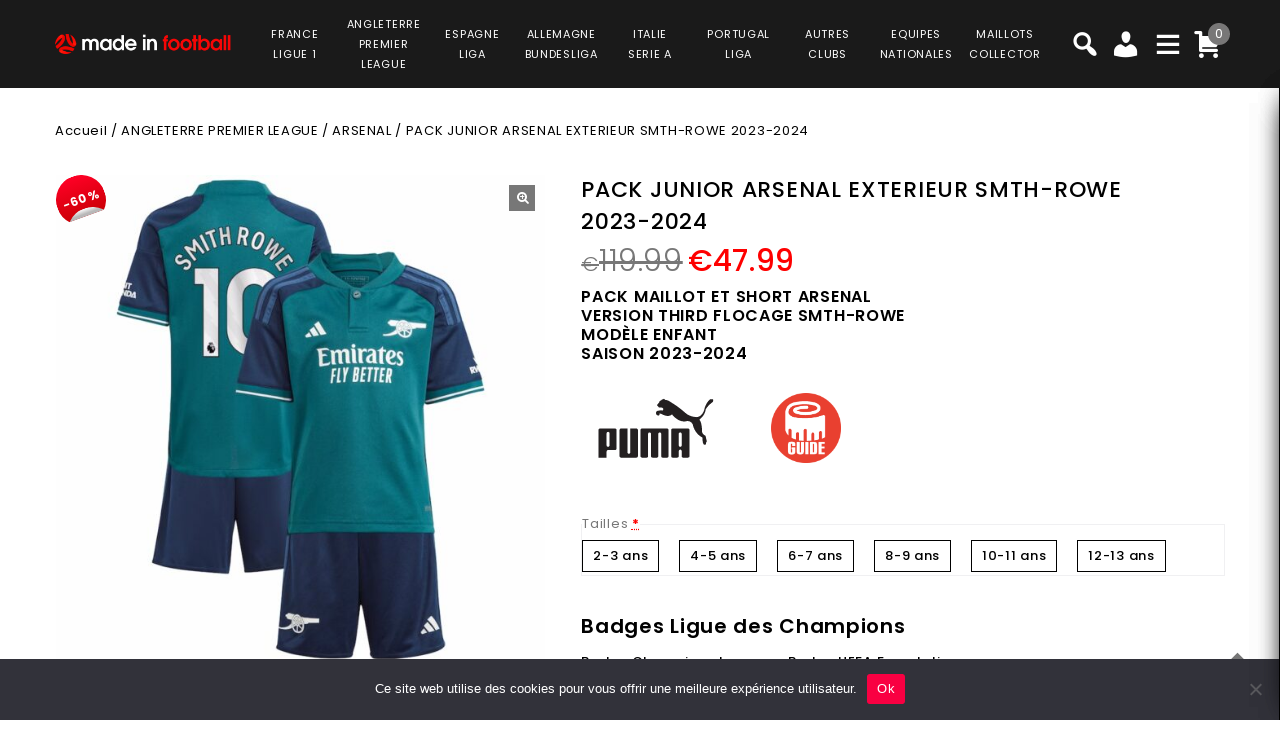

--- FILE ---
content_type: text/html; charset=UTF-8
request_url: https://www.made-in-football.com/product/pack-junior-arsenal-exterieur-smth-rowe-ensemble-maillot-et-short-2023-2024-copie/
body_size: 41258
content:
<!DOCTYPE html>
<html lang="fr-FR">
<head>
<meta charset="UTF-8">
<meta name="viewport" content="width=device-width,user-scalable=no">
<link rel="profile" href="https://gmpg.org/xfn/11" />
<link rel="pingback" href="https://www.made-in-football.com/xmlrpc.php"/>
<style>
.second-menu ul.sub-menu {
	display:none;
}
</style>
 <title>PACK JUNIOR ARSENAL EXTERIEUR SMTH-ROWE 2023-2024 PRIX REDUIT -40% : €71.99 - Made In Football</title>
<!--[if lt IE 9]>
		<![endif]-->
<meta name='robots' content='max-image-preview:large' />

<!-- Google Tag Manager for WordPress by gtm4wp.com -->
<script data-cfasync="false" data-pagespeed-no-defer>
	var gtm4wp_datalayer_name = "dataLayer";
	var dataLayer = dataLayer || [];
	const gtm4wp_use_sku_instead = false;
	const gtm4wp_currency = 'EUR';
	const gtm4wp_product_per_impression = 10;
	const gtm4wp_clear_ecommerce = false;
</script>
<!-- End Google Tag Manager for WordPress by gtm4wp.com --><link rel='dns-prefetch' href='//fonts.googleapis.com' />
<link rel="alternate" type="application/rss+xml" title="Made In Football &raquo; Flux" href="https://www.made-in-football.com/feed/" />
<link rel="alternate" type="application/rss+xml" title="Made In Football &raquo; Flux des commentaires" href="https://www.made-in-football.com/comments/feed/" />
<link rel='preload' as='style' onload="this.onload=null;this.rel='stylesheet'" id='google_fonts' href='https://fonts.googleapis.com/css?family=Poppins%3A100%2C200%2C300%2C400%2C500%2C600%2C700%2C800%2C900&#038;ver=1.0.0#038;subset=latin%2Clatin-ext'  media='all' /><link rel='preload' as='style' onload="this.onload=null;this.rel='stylesheet'" id='tmpmela_isotope' href='https://www.made-in-football.com/wp-content/themes/footflops/css/isotop-port.css?ver=6.4.1'  media='all' /><link rel='preload' as='style' onload="this.onload=null;this.rel='stylesheet'" id='tmpmela_custom' href='https://www.made-in-football.com/wp-content/themes/footflops/css/codezeel/custom.css?ver=6.4.1'  media='all' /><link rel='preload' as='style' onload="this.onload=null;this.rel='stylesheet'" id='owl.carousel' href='https://www.made-in-football.com/wp-content/themes/footflops/css/codezeel/owl.carousel.css?ver=6.4.1'  media='all' /><link rel='preload' as='style' onload="this.onload=null;this.rel='stylesheet'" id='owl.transitions' href='https://www.made-in-football.com/wp-content/themes/footflops/css/codezeel/owl.transitions.css?ver=6.4.1'  media='all' /><link rel='preload' as='style' onload="this.onload=null;this.rel='stylesheet'" id='shadowbox' href='https://www.made-in-football.com/wp-content/themes/footflops/css/codezeel/shadowbox.css?ver=6.4.1'  media='all' /><link rel='preload' as='style' onload="this.onload=null;this.rel='stylesheet'" id='tmpmela_shortcode_style' href='https://www.made-in-football.com/wp-content/themes/footflops/css/codezeel/shortcode_style.css?ver=6.4.1'  media='all' /><link rel='preload' as='style' onload="this.onload=null;this.rel='stylesheet'" id='animate_min' href='https://www.made-in-football.com/wp-content/themes/footflops/css/codezeel/animate.min.css?ver=6.4.1'  media='all' /><link rel='preload' as='style' onload="this.onload=null;this.rel='stylesheet'" id='tmpmela_woocommerce_css' href='https://www.made-in-football.com/wp-content/themes/footflops/css/codezeel/woocommerce.css?ver=6.4.1'  media='all' /><link rel='preload' as='style' onload="this.onload=null;this.rel='stylesheet'" id='wp-block-library' href='https://www.made-in-football.com/wp-includes/css/dist/block-library/style.min.css?ver=6.4.1'  media='all' /><link rel='preload' as='style' onload="this.onload=null;this.rel='stylesheet'" id='wc-blocks-vendors-style' href='https://www.made-in-football.com/wp-content/plugins/woocommerce/packages/woocommerce-blocks/build/wc-blocks-vendors-style.css?ver=10.4.6'  media='all' /><link rel='preload' as='style' onload="this.onload=null;this.rel='stylesheet'" id='wc-blocks-style' href='https://www.made-in-football.com/wp-content/plugins/woocommerce/packages/woocommerce-blocks/build/wc-blocks-style.css?ver=10.4.6'  media='all' /><style id='classic-theme-styles-inline-css' type='text/css'>
/*! This file is auto-generated */
.wp-block-button__link{color:#fff;background-color:#32373c;border-radius:9999px;box-shadow:none;text-decoration:none;padding:calc(.667em + 2px) calc(1.333em + 2px);font-size:1.125em}.wp-block-file__button{background:#32373c;color:#fff;text-decoration:none}
</style>
<style id='global-styles-inline-css' type='text/css'>
body{--wp--preset--color--black: #000000;--wp--preset--color--cyan-bluish-gray: #abb8c3;--wp--preset--color--white: #ffffff;--wp--preset--color--pale-pink: #f78da7;--wp--preset--color--vivid-red: #cf2e2e;--wp--preset--color--luminous-vivid-orange: #ff6900;--wp--preset--color--luminous-vivid-amber: #fcb900;--wp--preset--color--light-green-cyan: #7bdcb5;--wp--preset--color--vivid-green-cyan: #00d084;--wp--preset--color--pale-cyan-blue: #8ed1fc;--wp--preset--color--vivid-cyan-blue: #0693e3;--wp--preset--color--vivid-purple: #9b51e0;--wp--preset--gradient--vivid-cyan-blue-to-vivid-purple: linear-gradient(135deg,rgba(6,147,227,1) 0%,rgb(155,81,224) 100%);--wp--preset--gradient--light-green-cyan-to-vivid-green-cyan: linear-gradient(135deg,rgb(122,220,180) 0%,rgb(0,208,130) 100%);--wp--preset--gradient--luminous-vivid-amber-to-luminous-vivid-orange: linear-gradient(135deg,rgba(252,185,0,1) 0%,rgba(255,105,0,1) 100%);--wp--preset--gradient--luminous-vivid-orange-to-vivid-red: linear-gradient(135deg,rgba(255,105,0,1) 0%,rgb(207,46,46) 100%);--wp--preset--gradient--very-light-gray-to-cyan-bluish-gray: linear-gradient(135deg,rgb(238,238,238) 0%,rgb(169,184,195) 100%);--wp--preset--gradient--cool-to-warm-spectrum: linear-gradient(135deg,rgb(74,234,220) 0%,rgb(151,120,209) 20%,rgb(207,42,186) 40%,rgb(238,44,130) 60%,rgb(251,105,98) 80%,rgb(254,248,76) 100%);--wp--preset--gradient--blush-light-purple: linear-gradient(135deg,rgb(255,206,236) 0%,rgb(152,150,240) 100%);--wp--preset--gradient--blush-bordeaux: linear-gradient(135deg,rgb(254,205,165) 0%,rgb(254,45,45) 50%,rgb(107,0,62) 100%);--wp--preset--gradient--luminous-dusk: linear-gradient(135deg,rgb(255,203,112) 0%,rgb(199,81,192) 50%,rgb(65,88,208) 100%);--wp--preset--gradient--pale-ocean: linear-gradient(135deg,rgb(255,245,203) 0%,rgb(182,227,212) 50%,rgb(51,167,181) 100%);--wp--preset--gradient--electric-grass: linear-gradient(135deg,rgb(202,248,128) 0%,rgb(113,206,126) 100%);--wp--preset--gradient--midnight: linear-gradient(135deg,rgb(2,3,129) 0%,rgb(40,116,252) 100%);--wp--preset--font-size--small: 13px;--wp--preset--font-size--medium: 20px;--wp--preset--font-size--large: 36px;--wp--preset--font-size--x-large: 42px;--wp--preset--spacing--20: 0.44rem;--wp--preset--spacing--30: 0.67rem;--wp--preset--spacing--40: 1rem;--wp--preset--spacing--50: 1.5rem;--wp--preset--spacing--60: 2.25rem;--wp--preset--spacing--70: 3.38rem;--wp--preset--spacing--80: 5.06rem;--wp--preset--shadow--natural: 6px 6px 9px rgba(0, 0, 0, 0.2);--wp--preset--shadow--deep: 12px 12px 50px rgba(0, 0, 0, 0.4);--wp--preset--shadow--sharp: 6px 6px 0px rgba(0, 0, 0, 0.2);--wp--preset--shadow--outlined: 6px 6px 0px -3px rgba(255, 255, 255, 1), 6px 6px rgba(0, 0, 0, 1);--wp--preset--shadow--crisp: 6px 6px 0px rgba(0, 0, 0, 1);}:where(.is-layout-flex){gap: 0.5em;}:where(.is-layout-grid){gap: 0.5em;}body .is-layout-flow > .alignleft{float: left;margin-inline-start: 0;margin-inline-end: 2em;}body .is-layout-flow > .alignright{float: right;margin-inline-start: 2em;margin-inline-end: 0;}body .is-layout-flow > .aligncenter{margin-left: auto !important;margin-right: auto !important;}body .is-layout-constrained > .alignleft{float: left;margin-inline-start: 0;margin-inline-end: 2em;}body .is-layout-constrained > .alignright{float: right;margin-inline-start: 2em;margin-inline-end: 0;}body .is-layout-constrained > .aligncenter{margin-left: auto !important;margin-right: auto !important;}body .is-layout-constrained > :where(:not(.alignleft):not(.alignright):not(.alignfull)){max-width: var(--wp--style--global--content-size);margin-left: auto !important;margin-right: auto !important;}body .is-layout-constrained > .alignwide{max-width: var(--wp--style--global--wide-size);}body .is-layout-flex{display: flex;}body .is-layout-flex{flex-wrap: wrap;align-items: center;}body .is-layout-flex > *{margin: 0;}body .is-layout-grid{display: grid;}body .is-layout-grid > *{margin: 0;}:where(.wp-block-columns.is-layout-flex){gap: 2em;}:where(.wp-block-columns.is-layout-grid){gap: 2em;}:where(.wp-block-post-template.is-layout-flex){gap: 1.25em;}:where(.wp-block-post-template.is-layout-grid){gap: 1.25em;}.has-black-color{color: var(--wp--preset--color--black) !important;}.has-cyan-bluish-gray-color{color: var(--wp--preset--color--cyan-bluish-gray) !important;}.has-white-color{color: var(--wp--preset--color--white) !important;}.has-pale-pink-color{color: var(--wp--preset--color--pale-pink) !important;}.has-vivid-red-color{color: var(--wp--preset--color--vivid-red) !important;}.has-luminous-vivid-orange-color{color: var(--wp--preset--color--luminous-vivid-orange) !important;}.has-luminous-vivid-amber-color{color: var(--wp--preset--color--luminous-vivid-amber) !important;}.has-light-green-cyan-color{color: var(--wp--preset--color--light-green-cyan) !important;}.has-vivid-green-cyan-color{color: var(--wp--preset--color--vivid-green-cyan) !important;}.has-pale-cyan-blue-color{color: var(--wp--preset--color--pale-cyan-blue) !important;}.has-vivid-cyan-blue-color{color: var(--wp--preset--color--vivid-cyan-blue) !important;}.has-vivid-purple-color{color: var(--wp--preset--color--vivid-purple) !important;}.has-black-background-color{background-color: var(--wp--preset--color--black) !important;}.has-cyan-bluish-gray-background-color{background-color: var(--wp--preset--color--cyan-bluish-gray) !important;}.has-white-background-color{background-color: var(--wp--preset--color--white) !important;}.has-pale-pink-background-color{background-color: var(--wp--preset--color--pale-pink) !important;}.has-vivid-red-background-color{background-color: var(--wp--preset--color--vivid-red) !important;}.has-luminous-vivid-orange-background-color{background-color: var(--wp--preset--color--luminous-vivid-orange) !important;}.has-luminous-vivid-amber-background-color{background-color: var(--wp--preset--color--luminous-vivid-amber) !important;}.has-light-green-cyan-background-color{background-color: var(--wp--preset--color--light-green-cyan) !important;}.has-vivid-green-cyan-background-color{background-color: var(--wp--preset--color--vivid-green-cyan) !important;}.has-pale-cyan-blue-background-color{background-color: var(--wp--preset--color--pale-cyan-blue) !important;}.has-vivid-cyan-blue-background-color{background-color: var(--wp--preset--color--vivid-cyan-blue) !important;}.has-vivid-purple-background-color{background-color: var(--wp--preset--color--vivid-purple) !important;}.has-black-border-color{border-color: var(--wp--preset--color--black) !important;}.has-cyan-bluish-gray-border-color{border-color: var(--wp--preset--color--cyan-bluish-gray) !important;}.has-white-border-color{border-color: var(--wp--preset--color--white) !important;}.has-pale-pink-border-color{border-color: var(--wp--preset--color--pale-pink) !important;}.has-vivid-red-border-color{border-color: var(--wp--preset--color--vivid-red) !important;}.has-luminous-vivid-orange-border-color{border-color: var(--wp--preset--color--luminous-vivid-orange) !important;}.has-luminous-vivid-amber-border-color{border-color: var(--wp--preset--color--luminous-vivid-amber) !important;}.has-light-green-cyan-border-color{border-color: var(--wp--preset--color--light-green-cyan) !important;}.has-vivid-green-cyan-border-color{border-color: var(--wp--preset--color--vivid-green-cyan) !important;}.has-pale-cyan-blue-border-color{border-color: var(--wp--preset--color--pale-cyan-blue) !important;}.has-vivid-cyan-blue-border-color{border-color: var(--wp--preset--color--vivid-cyan-blue) !important;}.has-vivid-purple-border-color{border-color: var(--wp--preset--color--vivid-purple) !important;}.has-vivid-cyan-blue-to-vivid-purple-gradient-background{background: var(--wp--preset--gradient--vivid-cyan-blue-to-vivid-purple) !important;}.has-light-green-cyan-to-vivid-green-cyan-gradient-background{background: var(--wp--preset--gradient--light-green-cyan-to-vivid-green-cyan) !important;}.has-luminous-vivid-amber-to-luminous-vivid-orange-gradient-background{background: var(--wp--preset--gradient--luminous-vivid-amber-to-luminous-vivid-orange) !important;}.has-luminous-vivid-orange-to-vivid-red-gradient-background{background: var(--wp--preset--gradient--luminous-vivid-orange-to-vivid-red) !important;}.has-very-light-gray-to-cyan-bluish-gray-gradient-background{background: var(--wp--preset--gradient--very-light-gray-to-cyan-bluish-gray) !important;}.has-cool-to-warm-spectrum-gradient-background{background: var(--wp--preset--gradient--cool-to-warm-spectrum) !important;}.has-blush-light-purple-gradient-background{background: var(--wp--preset--gradient--blush-light-purple) !important;}.has-blush-bordeaux-gradient-background{background: var(--wp--preset--gradient--blush-bordeaux) !important;}.has-luminous-dusk-gradient-background{background: var(--wp--preset--gradient--luminous-dusk) !important;}.has-pale-ocean-gradient-background{background: var(--wp--preset--gradient--pale-ocean) !important;}.has-electric-grass-gradient-background{background: var(--wp--preset--gradient--electric-grass) !important;}.has-midnight-gradient-background{background: var(--wp--preset--gradient--midnight) !important;}.has-small-font-size{font-size: var(--wp--preset--font-size--small) !important;}.has-medium-font-size{font-size: var(--wp--preset--font-size--medium) !important;}.has-large-font-size{font-size: var(--wp--preset--font-size--large) !important;}.has-x-large-font-size{font-size: var(--wp--preset--font-size--x-large) !important;}
.wp-block-navigation a:where(:not(.wp-element-button)){color: inherit;}
:where(.wp-block-post-template.is-layout-flex){gap: 1.25em;}:where(.wp-block-post-template.is-layout-grid){gap: 1.25em;}
:where(.wp-block-columns.is-layout-flex){gap: 2em;}:where(.wp-block-columns.is-layout-grid){gap: 2em;}
.wp-block-pullquote{font-size: 1.5em;line-height: 1.6;}
</style>
<link rel='preload' as='style' onload="this.onload=null;this.rel='stylesheet'" id='contact-form-7' href='https://www.made-in-football.com/wp-content/plugins/contact-form-7/includes/css/styles.css?ver=5.7.7'  media='all' /><link rel='preload' as='style' onload="this.onload=null;this.rel='stylesheet'" id='cookie-notice-front' href='https://www.made-in-football.com/wp-content/plugins/cookie-notice/css/front.min.css?ver=2.5.6'  media='all' /><link rel='preload' as='style' onload="this.onload=null;this.rel='stylesheet'" id='bodhi-svgs-attachment' href='https://www.made-in-football.com/wp-content/plugins/svg-support/css/svgs-attachment.css'  media='all' /><link rel='preload' as='style' onload="this.onload=null;this.rel='stylesheet'" id='taxonomy-image-plugin-public' href='https://www.made-in-football.com/wp-content/plugins/taxonomy-images/css/style.css?ver=0.9.6'  media='all' /><link rel='preload' as='style' onload="this.onload=null;this.rel='stylesheet'" id='photoswipe' href='https://www.made-in-football.com/wp-content/plugins/woocommerce/assets/css/photoswipe/photoswipe.min.css?ver=7.9.0'  media='all' /><link rel='preload' as='style' onload="this.onload=null;this.rel='stylesheet'" id='photoswipe-default-skin' href='https://www.made-in-football.com/wp-content/plugins/woocommerce/assets/css/photoswipe/default-skin/default-skin.min.css?ver=7.9.0'  media='all' /><style id='woocommerce-inline-inline-css' type='text/css'>
.woocommerce form .form-row .required { visibility: visible; }
</style>
<link rel='preload' as='style' onload="this.onload=null;this.rel='stylesheet'" id='wr-frontend-elements' href='https://www.made-in-football.com/wp-content/plugins/woorewards/styling/css/wr-elements.min.css?ver=5.2.4'  media='all' /><link rel='preload' as='style' onload="this.onload=null;this.rel='stylesheet'" id='wt-import-export-for-woo' href='https://www.made-in-football.com/wp-content/plugins/wt-import-export-for-woo/public/css/wt-import-export-for-woo-public.css?ver=1.2.0'  media='all' /><link rel='preload' as='style' onload="this.onload=null;this.rel='stylesheet'" id='wt-woocommerce-related-products' href='https://www.made-in-football.com/wp-content/plugins/wt-woocommerce-related-products/public/css/custom-related-products-public.css?ver=1.7.2'  media='all' /><link rel='preload' as='style' onload="this.onload=null;this.rel='stylesheet'" id='carousel-css' href='https://www.made-in-football.com/wp-content/plugins/wt-woocommerce-related-products/public/css/owl.carousel.min.css?ver=1.7.2'  media='all' /><link rel='preload' as='style' onload="this.onload=null;this.rel='stylesheet'" id='carousel-theme-css' href='https://www.made-in-football.com/wp-content/plugins/wt-woocommerce-related-products/public/css/owl.theme.default.min.css?ver=1.7.2'  media='all' /><link rel='preload' as='style' onload="this.onload=null;this.rel='stylesheet'" id='fpf_front' href='https://www.made-in-football.com/wp-content/plugins/flexible-product-fields/assets/css/front.min.css?ver=2.9.3.69'  media='all' /><link rel='preload' as='style' onload="this.onload=null;this.rel='stylesheet'" id='fpf_new_front' href='https://www.made-in-football.com/wp-content/plugins/flexible-product-fields/assets/css/new-front.css?ver=2.9.3.69'  media='all' /><link rel='preload' as='style' onload="this.onload=null;this.rel='stylesheet'" id='swatches-and-photos' href='https://www.made-in-football.com/wp-content/plugins/woocommerce-variation-swatches-and-photos/assets/css/swatches-and-photos.css?ver=3.0.6'  media='all' /><link rel='preload' as='style' onload="this.onload=null;this.rel='stylesheet'" id='dashicons' href='https://www.made-in-football.com/wp-includes/css/dashicons.min.css?ver=6.4.1'  media='all' /><link rel='preload' as='style' onload="this.onload=null;this.rel='stylesheet'" id='tmpmela-style' href='https://www.made-in-football.com/wp-content/themes/footflops/style.css?ver=1.0'  media='all' /><link rel='preload' as='style' onload="this.onload=null;this.rel='stylesheet'" id='child-style' href='https://www.made-in-football.com/wp-content/themes/footflops-child/style.css?ver=1.0'  media='all' /><link rel='preload' as='style' onload="this.onload=null;this.rel='stylesheet'" id='tmpmela-fonts' href='//fonts.googleapis.com/css?family=Source+Sans+Pro%3A300%2C400%2C700%2C300italic%2C400italic%2C700italic%7CBitter%3A400%2C700&#038;subset=latin%2Clatin-ext'  media='all' /><link rel='preload' as='style' onload="this.onload=null;this.rel='stylesheet'" id='FontAwesome' href='https://www.made-in-football.com/wp-content/themes/footflops/fonts/css/font-awesome.css?ver=4.7.0'  media='all' /><link rel='preload' as='style' onload="this.onload=null;this.rel='stylesheet'" id='fpf-pro-front' href='https://www.made-in-football.com/wp-content/plugins/flexible-product-fields-pro/assets/css/new-front.css?ver=13'  media='all' /><link rel='preload' as='style' onload="this.onload=null;this.rel='stylesheet'" id='stripe_styles' href='https://www.made-in-football.com/wp-content/plugins/woocommerce-gateway-stripe/assets/css/stripe-styles.css?ver=8.1.1'  media='all' /><script  src="https://www.made-in-football.com/wp-includes/js/jquery/jquery.min.js?ver=3.7.1" id="jquery-core-js"></script>
<script  src="https://www.made-in-football.com/wp-includes/js/jquery/jquery-migrate.min.js?ver=3.4.1" id="jquery-migrate-js"></script>
<script  src="https://www.made-in-football.com/wp-content/plugins/svg-support/vendor/DOMPurify/DOMPurify.min.js?ver=2.5.8" id="bodhi-dompurify-library-js"></script>
<script type="text/javascript" id="bodhi_svg_inline-js-extra">
/* <![CDATA[ */
var svgSettings = {"skipNested":""};
/* ]]> */
</script>
<script  src="https://www.made-in-football.com/wp-content/plugins/svg-support/js/min/svgs-inline-min.js" id="bodhi_svg_inline-js"></script>
<script  id="bodhi_svg_inline-js-after">
/* <![CDATA[ */
cssTarget={"Bodhi":"img.style-svg","ForceInlineSVG":"style-svg"};ForceInlineSVGActive="false";frontSanitizationEnabled="on";
/* ]]> */
</script>
<script  src="https://www.made-in-football.com/wp-content/plugins/woocommerce/assets/js/jquery-blockui/jquery.blockUI.min.js?ver=2.7.0-wc.7.9.0" id="jquery-blockui-js"></script>
<script type="text/javascript" id="wc-add-to-cart-js-extra">
/* <![CDATA[ */
var wc_add_to_cart_params = {"ajax_url":"\/wp-admin\/admin-ajax.php","wc_ajax_url":"\/?wc-ajax=%%endpoint%%","i18n_view_cart":"Voir le panier","cart_url":"https:\/\/www.made-in-football.com\/cart\/","is_cart":"","cart_redirect_after_add":"no"};
/* ]]> */
</script>
<script  src="https://www.made-in-football.com/wp-content/plugins/woocommerce/assets/js/frontend/add-to-cart.min.js?ver=7.9.0" id="wc-add-to-cart-js"></script>
<script  src="https://www.made-in-football.com/wp-content/plugins/wt-woocommerce-related-products/public/js/custom-related-products-public.js?ver=1.7.2" id="wt-woocommerce-related-products-js"></script>
<script  src="https://www.made-in-football.com/wp-content/plugins/wt-woocommerce-related-products/public/js/wt_owl_carousel.js?ver=1.7.2" id="wt-owl-js-js"></script>
<script  src="https://www.made-in-football.com/wp-content/plugins/woocommerce/assets/js/accounting/accounting.min.js?ver=0.4.2" id="accounting-js"></script>
<script type="text/javascript" id="fpf_product-js-extra">
/* <![CDATA[ */
var fpf_product = {"total":"Total","currency_format_num_decimals":"2","currency_format_symbol":"\u20ac","currency_format_decimal_sep":".","currency_format_thousand_sep":",","currency_format":"%s%v","fields_rules":[],"fpf_fields":[{"id":"fpf_7003791","priority":10,"type":"radio","title":"Tailles","required":"1","css_class":"1","tooltip":"","options":[{"value":"18","label":"2-3 ans","price_value":0},{"value":"20","label":"4-5 ans","price_value":0},{"value":"22","label":"6-7 ans","price_value":0},{"value":"24","label":"8-9 ans","price_value":0},{"value":"26","label":"10-11 ans","price_value":0},{"value":"28","label":"12-13 ans","price_value":0}],"default":"","price_values":{"1":{"price_type":"","price":""},"2":{"price_type":"","price":""},"3":{"price_type":"","price":""},"4":{"price_type":"","price":""},"6":{"price_type":"","price":""},"18":{"price_type":"","price":""},"20":{"price_type":"","price":""},"22":{"price_type":"","price":""},"24":{"price_type":"","price":""},"26":{"price_type":"","price":""},"28":{"price_type":"","price":""},"30":{"price_type":"","price":""},"_value":{"price_type":"","price":""},"":{"price_type":"","price":""},"x":{"price_type":"","price":""},"X":{"price_type":"","price":""},"XS":{"price_type":"","price":""},"S":{"price_type":"","price":""},"M":{"price_type":"","price":""},"L":{"price_type":"","price":""},"XL":{"price_type":"","price":""},"2X":{"price_type":"","price":""},"2XL":{"price_type":"","price":""},"3X":{"price_type":"","price":""},"3XL":{"price_type":"","price":""},"4-5 ans":{"price_type":"","price":""},"45 ans":{"price_type":"","price":""},"4 5 ans":{"price_type":"","price":""},"4 \u00e05 ans":{"price_type":"","price":""},"4 \u00e0 5 ans":{"price_type":"","price":""},"6-7 ans":{"price_type":"","price":""},"67 ans":{"price_type":"","price":""},"6 7 ans":{"price_type":"","price":""},"6 \u00e07 ans":{"price_type":"","price":""},"6 \u00e0 7 ans":{"price_type":"","price":""},"6  7 ans":{"price_type":"","price":""},"6 a 7 ans":{"price_type":"","price":""},"4  5 ans":{"price_type":"","price":""},"4 a 5 ans":{"price_type":"","price":""},"6 \u00e0a7 ans":{"price_type":"","price":""},"6 a7 ans":{"price_type":"","price":""},"4_":{"price_type":"","price":""},"4_5":{"price_type":"","price":""},"6_":{"price_type":"","price":""},"6_7":{"price_type":"","price":""}},"logic":"0","logic_operator":"or","_group_id":115457,"has_price":false,"has_price_in_options":true,"has_options":true,"price_value":0,"price_type":"fixed"},{"id":"104852_badges_ligue_des_champions","priority":10,"type":"heading","title":"Badges Ligue des Champions","css_class":"","logic":"0","logic_operator":"or","_group_id":104852,"has_price":false,"has_price_in_options":false,"has_options":false,"price_value":0,"price_type":"fixed"},{"id":"104852_badges_champions_league","priority":20,"type":"radio-images","title":"Badge Champions League + Badge UEFA Foundation","required":"0","css_class":"badge","tooltip":"","disable_product_image_change":"0","options":[{"value":"9","label":"Badge Champions League + Badge UEFA Foundation","image_id":"129343","price_value":9,"price_type":"fixed","price":"9","calculation_type":"per_item","price_display":9}],"default":"","preview_width":100,"preview_label_hide":"0","price_values":{"9":{"price_type":"fixed","price":"9","calculation_type":"per_item"},"_value":{"price_type":"","price":"","calculation_type":"per_item"},"":{"price_type":"","price":"","calculation_type":"per_item"}},"logic":"0","logic_operator":"or","_group_id":104852,"has_price":false,"has_price_in_options":true,"has_options":true,"price_value":0,"price_type":"fixed"},{"id":"fpf_1124417","priority":10,"type":"heading","title":"Badges Premier League","css_class":"","logic":"0","logic_operator":"or","_group_id":108270,"has_price":false,"has_price_in_options":false,"has_options":false,"price_value":0,"price_type":"fixed"},{"id":"fpf_4302591","priority":20,"type":"radio-images","title":"Badge English Premier League + Badge No Room for Racism","required":"0","css_class":"badge","tooltip":"","options":[{"value":"9","label":"Badge English Premier League Champions + Badge No Room for Racism","image_id":"112016","price_value":9,"price_type":"fixed","price":"9","calculation_type":"","price_display":9}],"default":"","preview_width":130,"preview_label_hide":"0","price_values":{"9":{"price_type":"fixed","price":"9"},"_value":{"price_type":"","price":""},"":{"price_type":"","price":""}},"logic":"0","logic_operator":"or","_group_id":108270,"has_price":false,"has_price_in_options":true,"has_options":true,"price_value":0,"price_type":"fixed"}],"fpf_product_price":"119.99"};
/* ]]> */
</script>
<script  src="https://www.made-in-football.com/wp-content/plugins/flexible-product-fields/assets/js/fpf_product.min.js?ver=2.9.3.69" id="fpf_product-js"></script>
<script  src="https://www.made-in-football.com/wp-content/plugins/js_composer/assets/js/vendors/woocommerce-add-to-cart.js?ver=6.11.0" id="vc_woocommerce-add-to-cart-js-js"></script>
<script  src="https://www.made-in-football.com/wp-includes/js/underscore.min.js?ver=1.13.4" id="underscore-js"></script>
<script type="text/javascript" id="wp-util-js-extra">
/* <![CDATA[ */
var _wpUtilSettings = {"ajax":{"url":"\/wp-admin\/admin-ajax.php"}};
/* ]]> */
</script>
<script  src="https://www.made-in-football.com/wp-includes/js/wp-util.min.js?ver=6.4.1" id="wp-util-js"></script>
<script  src="https://www.made-in-football.com/wp-content/themes/footflops-child/custom-scripts.js?ver=6.4.1" id="custom-scripts-js"></script>
<script  src="https://www.made-in-football.com/wp-content/themes/footflops/js/codezeel/jquery.jqtransform.js?ver=6.4.1" id="jqtransform-js"></script>
<script  src="https://www.made-in-football.com/wp-content/themes/footflops/js/codezeel/jquery.jqtransform.script.js?ver=6.4.1" id="jqtransform_script-js"></script>
<script  src="https://www.made-in-football.com/wp-content/themes/footflops/js/codezeel/jquery.custom.min.js?ver=6.4.1" id="tmpmela_custom_script-js"></script>
<script  src="https://www.made-in-football.com/wp-content/themes/footflops/js/codezeel/codezeel.min.js?ver=6.4.1" id="tmpmela_codezeel-js"></script>
<script  src="https://www.made-in-football.com/wp-content/themes/footflops/js/codezeel/carousel.min.js?ver=6.4.1" id="carousel-js"></script>
<script  src="https://www.made-in-football.com/wp-content/themes/footflops/js/codezeel/jquery.easypiechart.min.js?ver=6.4.1" id="easypiechart-js"></script>
<script  src="https://www.made-in-football.com/wp-content/themes/footflops/js/codezeel/custom.js?ver=6.4.1" id="tmpmela_custom-js"></script>
<script  src="https://www.made-in-football.com/wp-content/themes/footflops/js/codezeel/owl.carousel.min.js?ver=6.4.1" id="owlcarousel-js"></script>
<script  src="https://www.made-in-football.com/wp-content/themes/footflops/js/codezeel/jquery.formalize.min.js?ver=6.4.1" id="formalize-js"></script>
<script  src="https://www.made-in-football.com/wp-content/themes/footflops/js/codezeel/respond.min.js?ver=6.4.1" id="respond-js"></script>
<script  src="https://www.made-in-football.com/wp-content/themes/footflops/js/codezeel/jquery.validate.js?ver=6.4.1" id="validate-js"></script>
<script  src="https://www.made-in-football.com/wp-content/themes/footflops/js/codezeel/shadowbox.js?ver=6.4.1" id="shadowbox-js"></script>
<script  src="https://www.made-in-football.com/wp-content/themes/footflops/js/codezeel/waypoints.min.js?ver=6.4.1" id="waypoints-js"></script>
<script  src="https://www.made-in-football.com/wp-content/themes/footflops/js/codezeel/jquery.megamenu.js?ver=6.4.1" id="megamenu-js"></script>
<script  src="https://www.made-in-football.com/wp-content/themes/footflops/js/codezeel/easyResponsiveTabs.js?ver=6.4.1" id="easyResponsiveTabs-js"></script>
<script  src="https://www.made-in-football.com/wp-content/themes/footflops/js/codezeel/jquery.treeview.js?ver=6.4.1" id="jtree_min-js"></script>
<script  src="https://www.made-in-football.com/wp-content/themes/footflops/js/codezeel/jquery.jscroll.min.js?ver=6.4.1" id="scroll-min-js"></script>
<script  src="https://www.made-in-football.com/wp-content/themes/footflops/js/codezeel/countUp.js?ver=6.4.1" id="countUp-js"></script>
<script  src="https://www.made-in-football.com/wp-content/themes/footflops/js/codezeel/doubletaptogo.js?ver=6.4.1" id="doubletaptogo-js"></script>
<script  src="https://www.made-in-football.com/wp-content/themes/footflops/js/codezeel/jquery.countdown.min.js?ver=6.4.1" id="countdown_min-js"></script>
<script  src="https://www.made-in-football.com/wp-content/themes/footflops/js/html5.js?ver=6.4.1" id="tmpmela_html5-js"></script>
<script type="text/javascript" id="phpvariable-js-extra">
/* <![CDATA[ */
var php_var = {"tmpmela_loadmore":"","tmpmela_pagination":"","tmpmela_nomore":""};
/* ]]> */
</script>
<script  src="https://www.made-in-football.com/wp-content/themes/footflops/js/codezeel/codezeelloadmore.js?ver=6.4.1" id="phpvariable-js"></script>
<script  src="https://www.made-in-football.com/wp-content/plugins/flexible-product-fields-pro/assets/js/front.js?ver=13" id="flexible_product_fields_front_js-js"></script>
<script type="text/javascript" id="woocommerce-tokenization-form-js-extra">
/* <![CDATA[ */
var wc_tokenization_form_params = {"is_registration_required":"","is_logged_in":""};
/* ]]> */
</script>
<script  src="https://www.made-in-football.com/wp-content/plugins/woocommerce/assets/js/frontend/tokenization-form.min.js?ver=7.9.0" id="woocommerce-tokenization-form-js"></script>
<link rel="https://api.w.org/" href="https://www.made-in-football.com/wp-json/" /><link rel="alternate" type="application/json" href="https://www.made-in-football.com/wp-json/wp/v2/product/107288" /><link rel="EditURI" type="application/rsd+xml" title="RSD" href="https://www.made-in-football.com/xmlrpc.php?rsd" />
<meta name="generator" content="WordPress 6.4.1" />
<meta name="generator" content="WooCommerce 7.9.0" />
<link rel="canonical" href="https://www.made-in-football.com/product/pack-junior-arsenal-exterieur-smth-rowe-ensemble-maillot-et-short-2023-2024-copie/" />
<link rel='shortlink' href='https://www.made-in-football.com/?p=107288' />
<link rel="alternate" type="application/json+oembed" href="https://www.made-in-football.com/wp-json/oembed/1.0/embed?url=https%3A%2F%2Fwww.made-in-football.com%2Fproduct%2Fpack-junior-arsenal-exterieur-smth-rowe-ensemble-maillot-et-short-2023-2024-copie%2F" />
<link rel="alternate" type="text/xml+oembed" href="https://www.made-in-football.com/wp-json/oembed/1.0/embed?url=https%3A%2F%2Fwww.made-in-football.com%2Fproduct%2Fpack-junior-arsenal-exterieur-smth-rowe-ensemble-maillot-et-short-2023-2024-copie%2F&#038;format=xml" />
<meta name="facebook-domain-verification" content="9q3nksrbtxrs3d7juclif9q0sd454j" /><style></style><style id='lws-woorewards-blocks-inline-css'>:root{
	--wr-block-border-width: inherit;
	--wr-block-border-style: inherit;
	--wr-block-border-radius: inherit;
	--wr-block-border-color: inherit;
	--wr-block-background-color: inherit;
	--wr-block-font-size: inherit;
	--wr-block-font-color: inherit;
	--wr-block-padding: inherit;
	--wr-button-border-width: inherit;
	--wr-button-border-style: inherit;
	--wr-button-border-radius: inherit;
	--wr-button-border-color: inherit;
	--wr-button-background-color: inherit;
	--wr-button-font-size: inherit;
	--wr-button-font-color: inherit;
	--wr-button-border-over-color: inherit;
	--wr-button-background-over-color: inherit;
	--wr-button-font-over-color: inherit;
	--wr-button-padding: inherit;
}</style>
<!-- Google Tag Manager for WordPress by gtm4wp.com -->
<!-- GTM Container placement set to footer -->
<script data-cfasync="false" data-pagespeed-no-defer>
	var dataLayer_content = {"pagePostType":"product","pagePostType2":"single-product","pagePostAuthor":"jujuadmin","customerTotalOrders":0,"customerTotalOrderValue":0,"customerFirstName":"","customerLastName":"","customerBillingFirstName":"","customerBillingLastName":"","customerBillingCompany":"","customerBillingAddress1":"","customerBillingAddress2":"","customerBillingCity":"","customerBillingState":"","customerBillingPostcode":"","customerBillingCountry":"","customerBillingEmail":"","customerBillingEmailHash":"","customerBillingPhone":"","customerShippingFirstName":"","customerShippingLastName":"","customerShippingCompany":"","customerShippingAddress1":"","customerShippingAddress2":"","customerShippingCity":"","customerShippingState":"","customerShippingPostcode":"","customerShippingCountry":"","productRatingCounts":[],"productAverageRating":4.7,"productReviewCount":9,"productType":"simple","productIsVariable":0};
	dataLayer.push( dataLayer_content );
</script>
<script data-cfasync="false" data-pagespeed-no-defer>
(function(w,d,s,l,i){w[l]=w[l]||[];w[l].push({'gtm.start':
new Date().getTime(),event:'gtm.js'});var f=d.getElementsByTagName(s)[0],
j=d.createElement(s),dl=l!='dataLayer'?'&l='+l:'';j.async=true;j.src=
'//www.googletagmanager.com/gtm.js?id='+i+dl;f.parentNode.insertBefore(j,f);
})(window,document,'script','dataLayer','GTM-WHHTMD4M');
</script>
<!-- End Google Tag Manager for WordPress by gtm4wp.com -->
<link rel="shortcut icon" type="image/png" href="/wp-content/themes/footflops-child/images/favicons/made-in-football.png" />

<link rel="icon" type="image/png" href="/wp-content/themes/footflops-child/images/favicons/made-in-football.png" />

<link rel="apple-touch-icon" type="image/png" href="/wp-content/themes/footflops-child/images/favicons/made-in-football.png" />

<link rel="apple-touch-icon-precomposed" type="image/png" href="/wp-content/themes/footflops-child/images/favicons/made-in-football.png" />
    		<style>
           @font-face {
             font-family: Poppins;
             font-style: normal;
             font-weight: 100;
             src: url(https://fonts.gstatic.com/s/poppins/v20/pxiGyp8kv8JHgFVrLPTucHtF.ttf) format('truetype');
           }

           @font-face {
             font-family: Poppins;
             font-style: normal;
             font-weight: 200;
             src: url(https://fonts.gstatic.com/s/poppins/v20/pxiByp8kv8JHgFVrLFj_Z1xlEA.ttf) format('truetype');
           }

           @font-face {
             font-family: Poppins;
             font-style: normal;
             font-weight: 300;
             src: url(https://fonts.gstatic.com/s/poppins/v20/pxiByp8kv8JHgFVrLDz8Z1xlEA.ttf) format('truetype');
           }

           @font-face {
             font-family: Poppins;
             font-style: normal;
             font-weight: 400;
             src: url(https://fonts.gstatic.com/s/poppins/v20/pxiEyp8kv8JHgFVrJJfedw.ttf) format('truetype');
           }

           @font-face {
             font-family: Poppins;
             font-style: normal;
             font-weight: 500;
             src: url(https://fonts.gstatic.com/s/poppins/v20/pxiByp8kv8JHgFVrLGT9Z1xlEA.ttf) format('truetype');
           }

           @font-face {
             font-family: Poppins;
             font-style: normal;
             font-weight: 600;
             src: url(https://fonts.gstatic.com/s/poppins/v20/pxiByp8kv8JHgFVrLEj6Z1xlEA.ttf) format('truetype');
           }

           @font-face {
             font-family: Poppins;
             font-style: normal;
             font-weight: 700;
             src: url(https://fonts.gstatic.com/s/poppins/v20/pxiByp8kv8JHgFVrLCz7Z1xlEA.ttf) format('truetype');
           }

           @font-face {
             font-family: Poppins;
             font-style: normal;
             font-weight: 800;
             src: url(https://fonts.gstatic.com/s/poppins/v20/pxiByp8kv8JHgFVrLDD4Z1xlEA.ttf) format('truetype');
           }

           @font-face {
             font-family: Poppins;
             font-style: normal;
             font-weight: 900;
             src: url(https://fonts.gstatic.com/s/poppins/v20/pxiByp8kv8JHgFVrLBT5Z1xlEA.ttf) format('truetype');
           }

           .item {
             overflow: hidden;
             position: relative;
           }

           .center {
             text-align: center;
             position: relative;
           }

           .shortcode-title {
             margin: 0px 0px 20px;
             padding: 0px;
             width: 100%;
             position: relative;
           }

           .home .shortcode-title {
             margin-bottom: 35px;
           }

           .shortcode-title::before {
             content: '';
             border-bottom-width: 2px;
             border-bottom-style: solid;
             border-bottom-color: rgb(217, 217, 217);
             position: absolute;
             width: 70px;
             bottom: 0px;
             left: 0px;
             right: 0px;
             margin: 0px auto;
           }

           .normal-title {
             margin: 0px;
             padding-bottom: 20px;
             position: relative;
             text-transform: capitalize;
             vertical-align: top;
             width: auto;
             font-size: 30px;
             line-height: 32px;
             font-weight: 500;
             letter-spacing: 0.4px;
             color: rgb(0, 0, 0);
           }

           .brand_main .product-block {
             position: relative;
             text-align: center;
             margin: 10px 25px;
             display: inline-block;
           }

           .item.brand_main {
             text-align: center;
           }

           .brand_main .product-block img {
             opacity: 1;
             max-width: 100%;
           }

           .woocommerce img {
             max-width: 100%;
           }

           .woocommerce ul.products {
             clear: both;
           }

           .woocommerce ul.products::after,
           .woocommerce ul.products::before {
             content: ' ';
             display: table;
           }

           .woocommerce ul.products::after {
             clear: both;
           }

           .woocommerce ul.products li.product {
             float: left;
             padding: 0px;
             position: relative;
             text-align: center;
             overflow: hidden;
           }

           .woocommerce ul.products li .container-inner {
             clear: both;
             display: block;
             margin: 0px;
             padding: 0px;
             position: relative;
             text-align: center;
             vertical-align: top;
           }

           .woocommerce ul.products li .container-inner .product-block-inner {
             display: block;
             margin: 15px;
             padding: 0px;
             position: relative;
             overflow: hidden;
             box-sizing: border-box;
           }

           .woocommerce ul.products li.first {
             clear: both;
           }

           .columns-4 li.product {
             width: 25%;
           }

           .home .woocommerce ul.products {
             background-image: none;
             box-shadow: none;
             border-top-left-radius: 0px;
             border-top-right-radius: 0px;
             border-bottom-right-radius: 0px;
             border-bottom-left-radius: 0px;
             border: none;
             padding: 0px;
             margin: 0px;
             background-position: initial initial;
             background-repeat: initial initial;
           }

           .woocommerce ul.products {
             padding: 0px;
             margin: 0px;
             list-style: none outside;
             clear: both;
             background-color: rgb(255, 255, 255);
             background-position: initial initial;
             background-repeat: initial initial;
           }

           .woocommerce ul.products::after {
             clear: both;
           }

           .woocommerce ul.products li {
             list-style: none outside;
           }

           .woocommerce ul.products li.product .product-name {
             margin: 0px 0px 5px;
             text-decoration: none;
             text-transform: initial;
             line-height: 24px;
             font-size: 14px;
             color: rgb(0, 0, 0);
             font-weight: 400;
             letter-spacing: 0.6px;
             text-overflow: ellipsis;
             overflow: hidden;
             white-space: nowrap;
           }

           .woocommerce ul.products li.product a img {
             margin: 0px auto;
             height: auto;
             max-width: 100%;
           }

           .woocommerce ul.products li.product .image-block > a {
             margin: 0px;
             display: block;
             text-align: center;
           }

           .product-detail-wrapper {
             min-height: 90px;
             position: relative;
             text-align: left;
             padding: 0px;
           }

           .woocommerce ul.products li.product .image-block {
             overflow: hidden;
             position: relative;
             margin-bottom: 15px;
             display: inline-block;
             vertical-align: top;
           }

           .product-button-hover {
             position: absolute;
             top: 5px;
             left: 5px;
             right: auto;
             bottom: auto;
             margin: 0px auto;
             width: 35px;
             opacity: 0;
             display: inline-block;
             text-align: center;
           }

           .product-button-outer {
             position: absolute;
             bottom: -40px;
             right: 0px;
             left: 0px;
             opacity: 0;
             margin: auto;
           }

           .woocommerce ul.products li .product-loading {
	     background-image: url(/wp-content/themes/footflops/images/codezeel/product-loading.gif);
             background-attachment: scroll;
             background-color: rgb(255, 255, 255);
             bottom: 0px;
             left: 0px;
             position: absolute;
             right: 0px;
             top: 0px;
             z-index: 99;
             background-position: 50% 50%;
             background-repeat: no-repeat no-repeat;
           }

           ul {
             box-sizing: border-box;
           }

           .screen-reader-text {
             clip: rect(1px 1px 1px 1px);
             border: 0px;
             height: 1px;
             margin: -1px;
             overflow: hidden;
             padding: 0px;
             position: absolute;
             width: 1px;
             word-wrap: normal !important;
           }

           .screen-reader-text {
             clip: rect(1px 1px 1px 1px);
             border: 0px;
             height: 1px;
             margin: -1px;
             overflow: hidden;
             padding: 0px;
             width: 1px;
             word-wrap: normal !important;
             overflow-wrap: normal !important;
             position: absolute !important;
           }

           .dashicons {
             font-family: dashicons;
             display: inline-block;
             line-height: 1;
             font-weight: 400;
             font-style: normal;
             text-decoration: inherit;
             text-transform: none;
             text-rendering: auto;
             -webkit-font-smoothing: antialiased;
             width: 20px;
             height: 20px;
             font-size: 20px;
             vertical-align: top;
             text-align: center;
           }

           .dashicons-arrow-down-alt2::before {
             content: '\f347';
           }

           .dashicons-cart::before {
             content: '\f174';
           }

           .dashicons-menu-alt::before {
             content: '\f228';
           }

           .dashicons-no-alt::before {
             content: '\f335';
           }

           .dashicons-search::before {
             content: '\f179';
           }

           body {
             color: rgb(119, 119, 119);
             font-family: Poppins, sans-serif;
             font-size: 13px;
             font-weight: 400;
             line-height: 26px;
             letter-spacing: 0.7px;
           }

           html,
           body,
           div,
           span,
           h3,
           h3,
           p,
           a,
           ul,
           li,
           form,
           label {
             border: 0px;
             font-style: inherit;
             font-weight: inherit;
             margin: 0px;
             outline: rgb(0, 0, 0);
             padding: 0px;
             vertical-align: baseline;
           }

           article,
           aside,
           header,
           nav,
           section {
             display: block;
           }

           a {
             color: rgb(128, 128, 128);
             text-decoration: none;
           }

           h3 {
             clear: both;
             margin: 10px 0px;
             font-weight: 600;
           }

           h3 {
             font-size: 18px;
             line-height: 1.0909090909;
           }

           i {
             font-style: italic;
           }

           p {
             margin-bottom: 24px;
           }

           .entry-content p {
             margin-bottom: 20px;
           }

           ul {
             margin: 0px 0px 24px 15px;
           }

           ul {
             clear: both;
           }

           li > ul {
             margin: 0px 0px 0px 20px;
           }

           img {
             border: 0px;
             vertical-align: middle;
           }

           input {
             box-sizing: border-box;
             vertical-align: middle;
             font-size: 14px;
             color: rgb(0, 0, 0);
           }

           input {
             line-height: normal;
           }

           input {
             background-image: -webkit-linear-gradient(top, rgba(255, 255, 255, 0), rgba(255, 255, 255, 0));
           }

           input[type="submit"] {
             -webkit-appearance: button;
           }

           .nav-menu a {
             border-top-left-radius: 0px;
             border-top-right-radius: 0px;
             border-bottom-right-radius: 0px;
             border-bottom-left-radius: 0px;
           }

           input {
             border: 1px solid rgb(229, 229, 229);
             padding: 8px 10px;
           }

           input[type="submit"] {
             display: inline-block;
             padding: 10px 30px;
             text-align: center;
             white-space: nowrap;
             text-decoration: none;
             text-transform: capitalize;
             color: rgb(255, 255, 255);
             font-size: 14px;
             font-weight: 400;
             letter-spacing: 0.5px;
             width: auto;
             line-height: 24px;
             background-color: rgb(119, 119, 119);
             border: none;
             border-top-left-radius: 0px;
             border-top-right-radius: 0px;
             border-bottom-right-radius: 0px;
             border-bottom-left-radius: 0px;
             background-position: initial initial;
             background-repeat: initial initial;
           }

           *::-webkit-input-placeholder {
             color: rgb(170, 170, 170);
           }

           .entry-content img {
             max-width: 100%;
           }

           .entry-content img,
           img[class*="attachment-"] {
             height: auto;
             max-width: 100%;
           }

           .screen-reader-text {
             clip: rect(1px 1px 1px 1px);
             position: absolute;
             display: none;
           }

           .site {
             width: 100%;
             margin: 0px auto;
             position: relative;
           }

           .main-content {
             overflow: visible;
           }

           .theme-container {
             width: 1400px;
             margin: 0px auto;
           }

           .topbar-outer {
             text-transform: capitalize;
             color: rgb(191, 191, 191);
             margin-bottom: 0px;
             font-size: 13px;
             font-weight: 400;
             line-height: 26px;
             letter-spacing: 0.6px;
             padding: 0px;
             text-align: left;
             position: relative;
             z-index: 99;
           }

           .topbar-link {
             display: inline-block;
             position: relative;
             z-index: 9;
             padding: 0px;
             margin: 0px 40px;
             float: right;
           }

           .header-main {
             vertical-align: top;
           }

           .site-header {
             position: relative;
           }

           .site-header-main.header-fix .header-top .theme-container {
             z-index: 9;
             padding: 0px;
           }

           .header-logo {
             display: inline-block;
             vertical-align: top;
             padding: 0px;
           }

           .header-right {
             display: grid;
             text-align: left;
             float: right;
             margin: 35px 0px 0px;
           }

           .header-center {
             display: inline-block;
             width: auto;
             text-align: center;
             vertical-align: top;
           }

           .header-left {
             margin: 0px auto;
             text-align: center;
             display: inline-block;
             z-index: 9;
             float: left;
             padding: 28px 0px 24px;
             position: relative;
           }

           .header-top {
             vertical-align: top;
             text-align: center;
             padding: 0px;
           }

           .header-logo > a {
             font-size: 40px;
             font-weight: bold;
             text-transform: capitalize;
             display: inline-block;
             color: rgb(136, 136, 136);
           }

           .header-mob-logo {
             display: none;
           }

           .header-search .header-toggle {
             background-image: url(../css/images/codezeel/search.svg);
             background-attachment: scroll;
             background-color: transparent;
             background-size: 23px;
             height: 25px;
             width: 25px;
             background-position: 50% 50%;
             background-repeat: no-repeat no-repeat;
           }

           .header-search {
             float: right;
             position: relative;
             z-index: 9;
             margin: 0px;
           }

           .header-search .search-form {
             display: none;
             position: absolute;
             right: 0px;
             top: 55px;
             z-index: 99999999;
           }

           .header-search .search-form #searchsubmit {
             display: none;
           }

           .header-search .search-form .search-field {
             height: 44px;
             background-color: rgb(255, 255, 255);
             color: rgb(171, 171, 171);
             padding: 10px 50px 10px 12px;
             width: 250px;
             border: 1px solid rgb(242, 242, 242);
             -webkit-box-shadow: rgba(0, 0, 0, 0.0980392) 0px 0px 6px;
             box-shadow: rgba(0, 0, 0, 0.0980392) 0px 0px 6px;
             background-position: initial initial;
             background-repeat: initial initial;
           }

           .site-header-main {
             z-index: 959;
           }

           .header-fix {
             vertical-align: top;
           }

           .header-top .main-navigation {
             z-index: 99;
           }

           .nav-menu a {
             font-size: 14px;
             padding: 12px 24px;
             color: rgb(33, 31, 32);
             display: block;
             text-transform: capitalize;
           }

           .main-navigation {
             position: relative;
             text-align: left;
             padding: 0px;
             width: auto;
             display: inline-block;
           }

           .site-main {
             clear: both;
             margin: 0px;
             min-height: 400px;
           }

           .hentry {
             margin: 0px auto;
             position: relative;
           }

           .site-content .entry-content {
             margin: 0px auto;
           }

           .entry-content p {
             line-height: 24px;
           }

           .site-content .entry-content {
             margin-top: 15px;
           }

           .page .entry-content {
             padding-top: 0px;
             margin: 0px;
           }

           .full-width .hentry {
             max-width: 100%;
           }

           form label {
             display: block;
             font-weight: 500;
             color: rgb(0, 0, 0);
           }

           #primary.main-content-inner-full,
           .main-content-inner-full #primary {
             margin: 0px;
             width: 100%;
           }

           #primary {
             float: right;
             width: 1105px;
             margin: 0px;
           }

           .full-width #primary {
             width: 100%;
             float: right;
             margin-left: 0px;
             margin-right: 0px;
           }

           .full-width #primary {
             width: 100% !important;
             margin: 0px !important;
           }

           .woocommerce ul.products li.product .secondary-image {
             position: absolute;
             opacity: 0;
             top: 0px;
             left: 0%;
             right: 0px;
             visibility: hidden;
             max-width: 100%;
             height: auto;
           }

           .shop-full-width #primary {
             width: 100%;
           }

           .widget {
             margin-bottom: 10px;
           }

           .brand-carousel a {
             background-image: none;
             padding: 0px;
             background-position: initial initial;
             background-repeat: initial initial;
           }

           #to_top {
             bottom: 25px;
             height: 35px;
             position: fixed;
             right: 25px;
             text-align: center;
             width: 35px;
             z-index: 99;
             background-color: rgb(119, 119, 119);
             font-size: 0px;
             box-sizing: border-box;
             -webkit-transform: rotate(45deg);
           }

           #to_top::before {
             font-family: FontAwesome;
             content: '\f102';
             color: rgb(255, 255, 255);
             font-size: 19px;
             left: 0px;
             right: 0px;
             position: absolute;
             top: 4px;
             -webkit-transform: rotate(-45deg);
           }

           .grid {
             margin: 0px -10px;
           }

           body.grid {
             margin: 0px;
           }

           .home-slider {
             position: relative;
           }

           input::-webkit-outer-spin-button,
           input::-webkit-inner-spin-button {
             -webkit-appearance: none;
             margin: 0px;
           }

           .search-form #searchsubmit {
             background-image: url(../css/images/codezeel/search.png);
             background-attachment: scroll;
             background-color: rgb(0, 0, 0);
             border: 0px none;
             border-top-left-radius: 0px;
             border-top-right-radius: 0px;
             border-bottom-right-radius: 0px;
             border-bottom-left-radius: 0px;
             color: rgb(255, 255, 255);
             float: none;
             font-size: 0px;
             height: 42px;
             width: 40px;
             background-position: 50% 50%;
             background-repeat: no-repeat no-repeat;
           }

           #content {
             position: relative;
             min-height: 600px;
           }

           .header-cart {
             float: right;
             position: relative;
             z-index: 9;
           }

           /*.vc_row {
             margin: 0px auto !important;
           }

           .vc_col-sm-4,
           .vc_col-sm-8,
           .vc_col-xs-12,
           .vc_col-sm-12 {
             padding: 0px !important;
           }

           .vc_column-inner {
             padding: 0px !important;
           }

           .wpb_content_element {
             margin: 0px !important;
           }

           .vc_row,
           .wpb_content_element,
           .wpb_column {
             box-sizing: border-box;
           }

           .wpb_column ul {
             margin: 0px;
           }

           .vc_btn3.vc_btn3-color-juicy-pink {
             background-color: rgb(0, 0, 0) !important;
             border: 0px !important;
             border-top-left-radius: 0px !important;
             border-top-right-radius: 0px !important;
             border-bottom-right-radius: 0px !important;
             border-bottom-left-radius: 0px !important;
           } */

           .cart-tog {
             box-sizing: border-box;
             margin-left: 0px;
             padding: 0px;
             position: fixed;
             right: auto;
             left: 100%;
             top: 0px;
             bottom: 0px;
             width: 400px;
             background-color: rgb(255, 255, 255);
             overflow: auto;
             opacity: 1;
             visibility: visible;
             z-index: 999999;
           }

           .widget_shopping_cart_content {
             padding: 15px;
           }

           .cart-close {
	     background-image: url(/wp-content/themes/footflops/images/codezeel/close-black.svg);
             background-attachment: scroll;
             background-color: transparent;
             background-size: 17px;
             float: right;
             height: 20px;
             width: 20px;
             position: absolute;
             right: 10px;
             left: auto;
             top: 15px;
             z-index: 9;
             background-position: 50% 50%;
             background-repeat: no-repeat no-repeat;
           }

           .header-second-row {
             display: block;
             padding: 20px 0px;
           }

           .secondary-menu {
             display: block;
             margin: 0px auto;
             height: 100%;
           }

           .secondary-menu a {
             color: rgb(255, 255, 255);
             margin: 0px auto;
             display: block;
             font-size: 11px;
             text-align: center;
           }

           .second-menu {
             margin-left: 0px;
             margin-bottom: 0px;
             height: 60px;
           }

           .sub-menu li {
             height: auto;
           }

           @media screen and (min-width: 600px) {
             .second-menu:first-child {
               margin-left: 20px;
             }
           }

           .navigation-bar {
             display: block;
           }

           @media screen and (max-width: 576px) {
             .navigation-bar {
               display: none;
             }
           }

           .header-top .main-navigation,
           .header-second-row,
           .secondary-menu,
           .menu-second-row-container,
           .second-menu {
             height: 100%;
             margin: 0px;
             padding: 0px;
           }

           .header-left {
             float: none;
             display: block;
           }

           @media only screen and (max-width: 479px) {
             .header-left {
               top: 18px !important;
             }
           }

           .header-center {
             float: none;
             vertical-align: baseline;
           }

           .header-right {
             margin: 0px;
           }

           .header-search,
           .topbar-link,
           .header-cart {
             float: none;
             margin: 0px;
           }

           .header-search .search-form {
             top: 70px !important;
           }

           .header-search .search-form .search-field {
             border-color: rgb(18, 18, 18);
           }

           @media only screen and (max-width: 479px) {
             .header-center {
               display: none;
             }

             .header-search .search-form {
               right: -220px !important;
             }

             .header-search .search-form {
               top: 50px !important;
             }
           }

           .header-right .dashicons {
             width: 32px;
             height: 32px;
             font-size: 32px;
             color: rgb(255, 255, 255);
           }

           .cart-items-num {
             background-color: rgb(120, 119, 119);
             width: 22px;
             height: 22px;
             line-height: 22px;
             position: absolute;
             border-top-left-radius: 50%;
             border-top-right-radius: 50%;
             border-bottom-right-radius: 50%;
             border-bottom-left-radius: 50%;
             top: -5px;
             right: -5px;
             color: rgb(255, 255, 255);
           }

           .cart-items-num-pos {
             display: block;
             position: absolute;
             top: 50%;
             left: 50%;
           }

           .header-search .header-toggle {
             background-image: none;
             background-attachment: scroll;
             background-color: transparent;
             background-size: auto;
             height: auto;
             width: auto;
             background-position: 50% 50%;
             background-repeat: no-repeat no-repeat;
           }

           .size-chart-pop-container {
             display: block;
             position: fixed;
             top: 167px;
             right: -651px;
             width: 650px;
             background-color: rgb(255, 255, 255);
             bottom: 0px;
             box-shadow: rgb(0, 0, 0) 0px 0px 30px -15px;
             border: 1px solid rgb(136, 136, 136);
             background-position: initial initial;
             background-repeat: initial initial;
           }

           .size-chart-pop-container-top-bar {
             display: block;
             background-color: rgb(255, 255, 255);
             height: 40px;
             position: relative;
             background-position: initial initial;
             background-repeat: initial initial;
           }

           .size-chart-pop-container-top-bar-close {
             display: block;
             position: absolute;
             top: 0px;
             right: 0px;
             bottom: 0px;
             width: 40px;
           }

           .size-chart-pop-container-top-bar-close .dashicons {
             width: 40px;
             line-height: 40px;
             font-size: 30px;
           }

           .size-chart-pop-container-content {
             display: block;
             padding: 0px 20px 20px;
           }

           .size-chart-pop-container-content-top {
             border-bottom-width: 1px;
             border-bottom-style: solid;
             border-bottom-color: rgb(153, 153, 153);
           }

           .size-chart-pop-container-content-top .tailles-head {
             line-height: 80px;
             font-size: 20px;
             font-weight: bold;
             color: rgb(0, 0, 0);
           }

           @media only screen and (max-width: 479px) {
             .size-chart-pop-container {
               width: 100%;
               z-index: 200;
             }
           }

           .header-logo img {
             width: 200px;
           }

           .jj-slide-in-menu {
             position: fixed;
             width: 500px;
             height: 100%;
             top: 0px;
             right: -501px;
             background-color: rgb(26, 26, 26);
             border: 1px solid rgb(0, 0, 0);
             overflow-y: auto;
             overflow-x: hidden;
             z-index: 99999999;
             box-shadow: rgb(0, 0, 0) 0px 0px 30px -15px;
           }

           @media only screen and (max-width: 479px) {
             .jj-slide-in-menu {
               width: 100%;
             }
           }

           .jj-slide-in-menu .jj-slide-in-menu-user-bar,
           .jj-slide-in-menu .jj-slide-in-menu-top-bar {
             display: block;
             background-color: rgb(38, 39, 40);
             line-height: 50px;
             height: 50px;
             top: 0px;
             right: 0px;
             bottom: 0px;
             width: 100%;
             position: relative;
           }

           .jj-slide-in-menu .jj-slide-in-menu-user-bar {
             padding-left: 23px;
           }

           .jj-slide-in-menu .jj-slide-in-menu-top-bar .jj-slide-in-menu-top-bar-icon {
             width: 50px;
             position: absolute;
             right: 0px;
             top: 0px;
           }

           .jj-slide-in-menu .jj-slide-in-menu-top-bar .dashicons {
             line-height: 50px;
             width: 50px;
             height: 50px;
             font-size: 35px;
             color: rgb(255, 255, 255);
           }

           .jj-slide-in-menu ul {
             list-style-type: none;
             padding: 0px;
             margin: 0px;
             position: relative;
           }

           .jj-slide-in-menu ul li {
             width: 100%;
             position: relative;
           }

           .jj-slide-in-menu ul li.menu-item-has-children .mobile-menu-icon {
             line-height: 50px;
             vertical-align: top;
             text-align: center;
             font-size: 20px;
             position: absolute;
             top: 0px;
             right: 0px;
             bottom: 0px;
             width: 50px;
             display: block;
             color: rgb(255, 255, 255);
           }

           .jj-slide-in-menu ul li a {
             color: rgb(255, 255, 255);
             text-decoration: none;
             width: 100%;
             text-transform: uppercase;
           }

           .jj-slide-in-menu ul li ul.sub-menu {
             max-height: 0px;
             overflow: hidden;
           }

           .jj-slide-in-menu ul li ul li {
             padding-left: 30px;
             box-sizing: border-box;
           }

           .home-slider {
             z-index: 0;
           }

           .jj-sale-sticker {
             position: absolute;
             display: block;
             width: 50px;
             height: 50px;
             top: 0px;
           }

           .jj-sale-sticker-back {
             position: absolute;
             display: block;
             top: 0px;
             right: 0px;
             bottom: 0px;
             left: 0px;
             background-color: rgb(23, 191, 128);
             border-top-left-radius: 50%;
             border-top-right-radius: 50%;
             border-bottom-right-radius: 50%;
             border-bottom-left-radius: 50%;
             background-image: linear-gradient(rgb(255, 0, 38) 0%, rgb(194, 0, 0) 100%);
             background-position: initial initial;
             background-repeat: initial initial;
           }

           .jj-sale-sticker-price {
             color: rgb(255, 255, 255);
             position: absolute;
             text-align: center;
             font-size: 12px;
             font-weight: bold;
             top: 50%;
             width: 100%;
           }

           .jj-sale-sticker-peel {
             position: absolute;
             width: 100%;
             height: 100%;
             background-color: rgb(221, 206, 211);
             bottom: -68%;
             border-top-left-radius: 50%;
             border-top-right-radius: 50%;
             border-bottom-right-radius: 50%;
             border-bottom-left-radius: 50%;
             background-image: linear-gradient(to top, rgb(184, 184, 184) 20%, rgb(184, 184, 184) 89%, rgb(255, 255, 255) 100%);
             background-position: initial initial;
             background-repeat: initial initial;
           }

           @media only screen and (max-width: 479px) {
             .jj-sale-sticker {
               width: 30px;
               height: 30px;
             }

             .jj-sale-sticker-price {
               font-size: 8px;
             }
           }

           .woocommerce ul.products li.product .product-name {
             text-overflow: clip;
             overflow: visible;
             white-space: normal;
           }

           @font-face {
             font-family: FontAwesome;
             src: url(/wp-content/themes/footflops/fonts/fonts/fontawesome-webfont.eot) format('embedded-opentype'), url(/wp-content/themes/footflops/fonts/fonts/fontawesome-webfont.woff2) format('woff2'), url(/wp-content/themes/footflops/fonts//fonts/fontawesome-webfont.woff) format('woff'), url(/wp-content/themes/footflops/fonts/fonts/fontawesome-webfont.ttf) format('truetype'), url(/wp-content/themes/footflops/fonts/fonts/fontawesome-webfont.svg) format('svg');
             font-weight: normal;
             font-style: normal;
             font-display: swap;
           }

           .fa-angle-right::before {
             content: '\f105';
           }

           /*.vc_row::after,
           .vc_row::before {
             content: ' ';
             display: table;
           }

           .vc_row::after {
             clear: both;
           }

           @media (max-width: 767px) {
             .vc_hidden-xs {
               display: none !important;
             }
           }

           @media (max-width: 991px) and (min-width: 768px) {
             .vc_hidden-sm {
               display: none !important;
             }
           }

           @media (max-width: 1199px) and (min-width: 992px) {
             .vc_hidden-md {
               display: none !important;
             }
           }

           .vc_column_container {
             width: 100%;
           }

           .vc_row {
             margin-left: -15px;
             margin-right: -15px;
           }

           .vc_col-sm-12,
           .vc_col-sm-4,
           .vc_col-sm-8,
           .vc_col-xs-12 {
             position: relative;
             min-height: 1px;
             padding-left: 15px;
             padding-right: 15px;
             box-sizing: border-box;
           }

           .vc_col-xs-12 {
             float: left;
           }

           .vc_col-xs-12 {
             width: 100%;
           }

           .wpb_content_element {
             margin-bottom: 35px;
           }

           .wpb-content-wrapper {
             margin: 0px;
             padding: 0px;
             border: none;
             display: block;
           }

           .vc_row.vc_row-flex {
             box-sizing: border-box;
           }

           .vc_row.vc_row-flex > .vc_column_container > .vc_column-inner {
             z-index: 1;
           }

           @media not all, not all {
             .vc_row.vc_row-flex > .vc_column_container > .vc_column-inner > * {
               min-height: 1em;
             }
           }

           .vc_row.vc_row-flex::after,
           .vc_row.vc_row-flex::before {
             display: none;
           }

           .vc_column-inner::after,
           .vc_column-inner::before {
             content: ' ';
             display: table;
           }

           .vc_column-inner::after {
             clear: both;
           }

           .vc_column_container {
             padding-left: 0px;
             padding-right: 0px;
           }

           .vc_column_container > .vc_column-inner {
             box-sizing: border-box;
             padding-left: 15px;
             padding-right: 15px;
             width: 100%;
           }

           .vc_col-has-fill > .vc_column-inner,
           .vc_row-has-fill + .vc_row > .vc_column_container > .vc_column-inner,
           .vc_row-has-fill > .vc_column_container > .vc_column-inner {
             padding-top: 35px;
           }

           .vc_btn3-container {
             display: block;
             margin-bottom: 21.73913043px;
             max-width: 100%;
           }

           .vc_general.vc_btn3 {
             display: inline-block;
             margin-bottom: 0px;
             text-align: center;
             vertical-align: middle;
             background-image: none;
             background-color: transparent;
             color: rgb(84, 114, 210);
             border: 1px solid transparent;
             box-sizing: border-box;
             word-wrap: break-word;
             text-decoration: none;
             position: relative;
             top: 0px;
             line-height: normal;
             box-shadow: none;
             font-size: 14px;
             padding: 14px 20px;
           }

           .vc_general.vc_btn3 .vc_btn3-icon {
             vertical-align: top;
             height: 14px;
             line-height: 1;
             font-size: 16px;
           }

           .vc_btn3.vc_btn3-icon-left {
             position: relative;
           }

           .vc_btn3.vc_btn3-icon-left .vc_btn3-icon {
             display: block;
             position: absolute;
             top: 50%;
           }

           .vc_btn3.vc_btn3-icon-left {
             text-align: left;
           }

           .vc_btn3.vc_btn3-style-modern {
             background-image: linear-gradient(rgba(255, 255, 255, 0.2) 0px, rgba(255, 255, 255, 0.00784314) 100%);
             background-repeat: repeat no-repeat;
           }

           .vc_btn3.vc_btn3-shape-rounded {
             border-top-left-radius: 5px;
             border-top-right-radius: 5px;
             border-bottom-right-radius: 5px;
             border-bottom-left-radius: 5px;
           }

           .vc_btn3.vc_btn3-size-md {
             font-size: 14px;
             padding: 14px 20px;
           }

           .vc_btn3.vc_btn3-size-md .vc_btn3-icon {
             font-size: 16px;
             height: 14px;
             line-height: 14px;
           }

           .vc_btn3.vc_btn3-size-md.vc_btn3-icon-left:not(.vc_btn3-o-empty) {
             padding-left: 48px;
           }

           .vc_btn3.vc_btn3-size-md.vc_btn3-icon-left:not(.vc_btn3-o-empty) .vc_btn3-icon {
             left: 20px;
           }

           .vc_btn3.vc_btn3-color-juicy-pink {
             color: rgb(255, 255, 255);
             background-color: rgb(244, 82, 77);
           }

           .vc_btn3.vc_btn3-color-juicy-pink.vc_btn3-style-modern {
             color: rgb(255, 255, 255);
             border-color: rgb(244, 82, 77);
             background-color: rgb(244, 82, 77);
           }

           .vc_btn3-container.vc_btn3-center {
             text-align: center;
           }

           .wpb_animate_when_almost_visible {
             opacity: 0;
           } */

           @font-face {
             font-family: Poppins;
             font-style: normal;
             font-weight: 400;
             src: url(https://fonts.gstatic.com/s/poppins/v20/pxiEyp8kv8JHgFVrJJfedw.ttf) format('truetype');
           }

           .fas {
             -webkit-font-smoothing: antialiased;
             display: inline-block;
             font-style: normal;
             font-variant: normal;
             text-rendering: auto;
             line-height: 1;
           }

           .fa-angle-right::before {
             content: '\f105';
           }

           @font-face {
             font-family: 'Font Awesome 5 Free';
             font-style: normal;
             font-weight: 400;
             src: url(/wp-content/plugins/sequential-order-numbers-for-woocommerce/berocket/assets/webfonts/fa-regular-400.eot?#iefix) format('embedded-opentype'), url(/wp-content/plugins/sequential-order-numbers-for-woocommerce/berocket/assets/webfonts/fa-regular-400.woff2) format('woff2'), url(/wp-content/plugins/sequential-order-numbers-for-woocommerce/berocket/assets/webfonts/fa-regular-400.woff) format('woff'), url(/wp-content/plugins/sequential-order-numbers-for-woocommerce/berocket/assets/webfonts/fa-regular-400.ttf) format('truetype'), url(wp-content/plugins/sequential-order-numbers-for-woocommerce/berocket/assets/webfonts/fa-regular-400.svg#fontawesome) format('svg');
             font-display: swap;
           }

           @font-face {
             font-family: 'Font Awesome 5 Free';
             font-style: normal;
             font-weight: 900;
             src: url(/wp-content/plugins/sequential-order-numbers-for-woocommerce/berocket/assets/webfonts/fa-solid-900.eot?#iefix) format('embedded-opentype'), url(/wp-content/plugins/sequential-order-numbers-for-woocommerce/berocket/assets/webfonts/fa-solid-900.woff2) format('woff2'), url(/wp-content/plugins/sequential-order-numbers-for-woocommerce/berocket/assets/webfonts/fa-solid-900.woff) format('woff'), url(/wp-content/plugins/sequential-order-numbers-for-woocommerce/berocket/assets/webfonts/fa-solid-900.ttf) format('truetype'), url(/wp-content/plugins/sequential-order-numbers-for-woocommerce/berocket/assets/webfonts/fa-solid-900.svg#fontawesome) format('svg');
             font-display: swap;
           }

           .fas {
             font-family: 'Font Awesome 5 Free';
             font-weight: 900;
           }

           @media only screen and (max-width: 1500px) {
             .site-header::after {
               display: none;
             }
           }

           @media only screen and (max-width: 1430px) and (min-width: 1201px) {
             .theme-container {
               width: 1170px;
             }

             #primary {
               width: 895px;
             }

             .main-navigation {
               padding-left: 10px;
             }
           }

           @media only screen and (max-width: 1200px) {
             .topbar-link {
               margin: 0px 20px;
             }

             .woocommerce ul.products li.product {
               display: inline-block;
               float: none;
               vertical-align: top;
               width: 32.8% !important;
             }
           }

           @media only screen and (max-width: 1200px) and (min-width: 980px) {
             #primary {
               width: 708px;
             }
           }

           @media only screen and (max-width: 1200px) and (min-width: 1024px) {
             .theme-container {
               width: 960px;
             }
           }

           @media only screen and (max-width: 1023px) and (min-width: 980px) {
             .theme-container {
               width: 940px;
             }

             #primary {
               width: 690px;
             }
           }

           @media only screen and (max-width: 979px) {
             .topbar-outer {
               padding-bottom: 0px;
             }

             .header-top {
               margin-top: 0px;
               padding: 23px 0px 24px;
               text-align: left;
             }

             .header-left {
               padding: 0px;
               float: none;
             }

             .header-center {
               float: left;
               position: static;
               width: auto;
             }

             .header-right {
               padding: 0px;
               margin: 5px 0px;
             }

             .header-logo {
               display: none;
             }

             .header-mob-logo {
               display: inline-block;
               position: relative;
               vertical-align: top;
             }

             .site-header-main.header-fix .header-top .theme-container {
               position: static;
             }

             .header-search .search-form {
               top: 52px;
               right: 0px;
             }

             #site-navigation::before {
               display: none;
             }

             .header-top .theme-container {
               position: relative;
             }

             .header-search {
               margin: 0px;
             }

             .theme-container {
               width: 730px;
             }

             #primary {
               width: 100%;
               margin: 0px 0px 30px;
               float: none;
               clear: both;
             }

             .normal-title {
               font-size: 25px;
               line-height: 26px;
               margin-bottom: 15px;
             }

             .woocommerce ul.products li.first {
               clear: none;
             }

             .product-detail-wrapper {
               opacity: 1;
             }

             .header-top .main-navigation {
               vertical-align: top;
               margin-top: 6px;
             }
           }

           @media only screen and (max-width: 767px) {
             .header-main .theme-container {
               padding: 0px;
             }

             .theme-container {
               width: auto;
               margin: 0px 15px !important;
             }

             .woocommerce ul.products li.product {
               width: 32.7% !important;
             }

             #primary {
               width: 100%;
             }

             .topbar-link {
               margin: 0px 15px;
             }

             .normal-title {
               font-size: 25px;
             }
           }

           @media only screen and (max-width: 650px) {
             .woocommerce ul.products li.product {
               display: inline-block;
               float: none;
               vertical-align: top;
               width: 49.5% !important;
             }
           }

           @media only screen and (max-width: 600px) {
             .topbar-outer {
               text-align: center;
             }
           }

           @media only screen and (max-width: 640px) and (min-width: 480px) {
             .woocommerce ul.products li.product {
               width: 49.4% !important;
             }
           }

           @media only screen and (max-width: 479px) {
             .header-mob-logo img {
               width: auto;
               max-height: 35px;
             }

             .header-top {
               display: inline-block;
               width: 100%;
               box-sizing: border-box;
               padding: 10px 0px;
             }

             .header-left {
               position: absolute;
               top: 60px;
               left: 0px;
               right: 0px;
             }

             .header-center,
             .header-right {
               margin: 60px 0px 0px;
             }

             .header-search .search-form {
               right: -50px;
             }

             .header-search .search-form {
               top: 36px;
             }

             .woocommerce ul.products li.first {
               clear: none;
             }

             .normal-title {
               font-size: 22px;
             }

             .header-search .search-form .search-field {
               width: 250px;
             }

             .cart-tog {
               width: 300px;
             }
           }

           @media only screen and (max-width: 379px) {
             .normal-title {
               font-size: 20px;
             }

             .header-search .search-form {
               right: -140px;
             }

             .cart-close {
               top: 3px;
             }
           }

           @media only screen and (max-width: 319px) {
             .woocommerce ul.products li.product {
               width: 99.1% !important;
             }
           }

           .rs-p-wp-fix {
             display: none !important;
             margin: 0px !important;
             height: 0px !important;
           }

           rs-module-wrap {
             visibility: hidden;
           }

           rs-module-wrap,
           rs-module-wrap * {
             box-sizing: border-box;
           }

           rs-module-wrap {
             position: relative;
             z-index: 1;
             width: 100%;
             display: block;
           }

           rs-module {
             position: relative;
             overflow: hidden;
             display: block;
           }

           rs-module img {
             margin: 0px;
             padding: 0px;
             border: none;
             max-width: none !important;
           }

           rs-slides,
           rs-slide,
           rs-slide::before {
             position: absolute;
             text-indent: 0em;
             top: 0px;
             left: 0px;
           }

           rs-slide,
           rs-slide::before {
             display: block;
             visibility: hidden;
           }

           .rs-layer-video {
             overflow: hidden;
           }

           rs-module rs-layer {
             opacity: 0;
             position: relative;
             visibility: hidden;
             white-space: nowrap;
             display: block;
             z-index: 1;
             -webkit-font-smoothing: antialiased !important;
           }

           rs-layer:not(.rs-wtbindex) {
             outline: none !important;
           }

       		</style>

    <meta name="generator" content="/var/www/clients/client0/web6/web/wp-content/themes/footflops/style.css - " /><link rel="shortcut icon" type="image/png" href="https://www.made-in-football.com/wp-content/themes/footflops/codezeel/favicon.ico" />		<style id="" media="all">/* devanagari */
@font-face {
  font-family: 'Poppins';
  font-style: normal;
  font-weight: 400;
  font-display: swap;
  src: url(/fonts.gstatic.com/s/poppins/v24/pxiEyp8kv8JHgFVrJJbecnFHGPezSQ.woff2) format('woff2');
  unicode-range: U+0900-097F, U+1CD0-1CF9, U+200C-200D, U+20A8, U+20B9, U+20F0, U+25CC, U+A830-A839, U+A8E0-A8FF, U+11B00-11B09;
}
/* latin-ext */
@font-face {
  font-family: 'Poppins';
  font-style: normal;
  font-weight: 400;
  font-display: swap;
  src: url(/fonts.gstatic.com/s/poppins/v24/pxiEyp8kv8JHgFVrJJnecnFHGPezSQ.woff2) format('woff2');
  unicode-range: U+0100-02BA, U+02BD-02C5, U+02C7-02CC, U+02CE-02D7, U+02DD-02FF, U+0304, U+0308, U+0329, U+1D00-1DBF, U+1E00-1E9F, U+1EF2-1EFF, U+2020, U+20A0-20AB, U+20AD-20C0, U+2113, U+2C60-2C7F, U+A720-A7FF;
}
/* latin */
@font-face {
  font-family: 'Poppins';
  font-style: normal;
  font-weight: 400;
  font-display: swap;
  src: url(/fonts.gstatic.com/s/poppins/v24/pxiEyp8kv8JHgFVrJJfecnFHGPc.woff2) format('woff2');
  unicode-range: U+0000-00FF, U+0131, U+0152-0153, U+02BB-02BC, U+02C6, U+02DA, U+02DC, U+0304, U+0308, U+0329, U+2000-206F, U+20AC, U+2122, U+2191, U+2193, U+2212, U+2215, U+FEFF, U+FFFD;
}
</style>
	<style type="text/css">
		h1 {	
		font-family:'Poppins', Arial, Helvetica, sans-serif;
	}	
			h1 {	
		color:#000000;	
	}	
			h2 {	
		font-family:'Poppins', Arial, Helvetica, sans-serif;
	}	
			h2 {	
		color:#000000;	
	}	
			h3 {	
		font-family:'Poppins', Arial, Helvetica, sans-serif;
	}	
			h3 { color:#000000;}
			h4 {	
		font-family:'Poppins', Arial, Helvetica, sans-serif;
	}	
		
		h4 {	
		color:#000000;	
	}	
			h5 {	
		font-family:'Poppins', Arial, Helvetica, sans-serif;
	}	
			h5 {	
		color:#000000;	
	}	
			h6 {	
		font-family:'Poppins', Arial, Helvetica, sans-serif;
	}	
		
		h6 {	
		color:#000000;	
	}	
			.home-service h3.widget-title {	
		font-family:'Poppins', Arial, Helvetica, sans-serif;
	}	
		a {
		color:#777777;
	}
	a:hover {
		color:#000000;
	}
	.footer a, .site-footer a, .site-footer{
		color:#777777; 
	}
	.footer a:hover, .footer .footer-links li a:hover, .site-footer a:hover{
		color:#ffffff;		 
	}
	.site-footer
	{
		background-color:#121212;
			}
		h3 {	
		font-family:'Poppins', Arial, Helvetica, sans-serif;	
	}	
		
		.site-footer {	
		font-family:'Poppins', Arial, Helvetica, sans-serif;	
	}	
		
	.site-footer {
		background-color:rgb(18,18,18); 
	}	
	body {
		background-color:#FFFFFF ;
				background-image: url("https://www.made-in-football.com/wp-content/themes/footflops/images/codezeel/colorpicker/pattern/body-bg.png");
		background-position:top left ;
		background-repeat:repeat;
		background-attachment:scroll;
					
		color:#777777;
	} 	
	.topbar-outer{
	background: #121212;
	}
	.mega-menu ul li a{color:#FFFFFF; }
	.mega-menu ul li a:hover,.mega-menu .current_page_item > a{color:#888888; }
	/*.mega-menu ul li a{background-color:#; }
	.mega-menu ul li a:hover,.mega-menu .current_page_item > a{background-color:#; }*/
	.site-header {
		background-color:rgba(26,26,26,1);
			} 
		body {	
		font-family: 'Poppins', Arial, Helvetica, sans-serif;	
	}
.widget button, .widget input[type="button"], .widget input[type="reset"], .widget input[type="submit"], a.button, button, .contributor-posts-link, input[type="button"], input[type="reset"], input[type="submit"], .button_content_inner a, .woocommerce #content input.button, .woocommerce #respond input#submit, .woocommerce a.button, .woocommerce button.button, .woocommerce input.button, .woocommerce-page #content input.button, .woocommerce-page #respond input#submit, .woocommerce-page a.button, .woocommerce-page button.button, .woocommerce-page input.button, .woocommerce .wishlist_table td.product-add-to-cart a,.woocommerce .wc-proceed-to-checkout .checkout-button:hover,
.woocommerce-page input.button:hover,.woocommerce #content input.button.disabled,.woocommerce #content input.button:disabled,.woocommerce #respond input#submit.disabled,.woocommerce #respond input#submit:disabled,.woocommerce a.button.disabled,.woocommerce a.button:disabled,.woocommerce button.button.disabled,.woocommerce button.button:disabled,.woocommerce input.button.disabled,.woocommerce input.button:disabled,.woocommerce-page #content input.button.disabled,.woocommerce-page #content input.button:disabled,.woocommerce-page #respond input#submit.disabled,.woocommerce-page #respond input#submit:disabled,.woocommerce-page a.button.disabled,.woocommerce-page a.button:disabled,.woocommerce-page button.button.disabled,.woocommerce-page button.button:disabled,.woocommerce-page input.button.disabled,.woocommerce-page input.button:disabled, .loadgridlist-wrapper .woocount{
	background: #000000;
	color:#FFFFFF;
	 font-family:Poppins;
		font-family:'Poppins', Arial, Helvetica, sans-serif;
	}
.widget input[type="button"]:hover,.widget input[type="button"]:focus,.widget input[type="reset"]:hover,.widget input[type="reset"]:focus,.widget input[type="submit"]:hover,.widget input[type="submit"]:focus,a.button:hover,a.button:focus,button:hover,button:focus,.contributor-posts-link:hover,input[type="button"]:hover,input[type="button"]:focus,input[type="reset"]:hover,input[type="reset"]:focus,input[type="submit"]:hover,input[type="submit"]:focus,.calloutarea_button a.button:hover,.calloutarea_button a.button:focus,.button_content_inner a:hover,.button_content_inner a:focus,.woocommerce #content input.button:hover, .woocommerce #respond input#submit:hover, .woocommerce a.button:hover, .woocommerce button.button:hover, .woocommerce input.button:hover, .woocommerce-page #content input.button:hover, .woocommerce-page #respond input#submit:hover, .woocommerce-page a.button:hover, .woocommerce-page button.button:hover, .woocommerce #content table.cart .checkout-button:hover,#primary .entry-summary .single_add_to_cart_button:hover,.woocommerce .wc-proceed-to-checkout .checkout-button, .loadgridlist-wrapper .woocount:hover{
	background: #777777;
		color:#FFFFFF;
	}	
			
</style>
	<noscript><style>.woocommerce-product-gallery{ opacity: 1 !important; }</style></noscript>
	<meta name="generator" content="Powered by WPBakery Page Builder - drag and drop page builder for WordPress."/>
<meta name="generator" content="Powered by Slider Revolution 6.5.14 - responsive, Mobile-Friendly Slider Plugin for WordPress with comfortable drag and drop interface." />
<style></style><link rel="icon" href="https://www.made-in-football.com/wp-content/uploads/2024/07/cropped-favicon-football-32x32.gif" sizes="32x32" />
<link rel="icon" href="https://www.made-in-football.com/wp-content/uploads/2024/07/cropped-favicon-football-192x192.gif" sizes="192x192" />
<link rel="apple-touch-icon" href="https://www.made-in-football.com/wp-content/uploads/2024/07/cropped-favicon-football-180x180.gif" />
<meta name="msapplication-TileImage" content="https://www.made-in-football.com/wp-content/uploads/2024/07/cropped-favicon-football-270x270.gif" />
<script>function setREVStartSize(e){
			//window.requestAnimationFrame(function() {
				window.RSIW = window.RSIW===undefined ? window.innerWidth : window.RSIW;
				window.RSIH = window.RSIH===undefined ? window.innerHeight : window.RSIH;
				try {
					var pw = document.getElementById(e.c).parentNode.offsetWidth,
						newh;
					pw = pw===0 || isNaN(pw) ? window.RSIW : pw;
					e.tabw = e.tabw===undefined ? 0 : parseInt(e.tabw);
					e.thumbw = e.thumbw===undefined ? 0 : parseInt(e.thumbw);
					e.tabh = e.tabh===undefined ? 0 : parseInt(e.tabh);
					e.thumbh = e.thumbh===undefined ? 0 : parseInt(e.thumbh);
					e.tabhide = e.tabhide===undefined ? 0 : parseInt(e.tabhide);
					e.thumbhide = e.thumbhide===undefined ? 0 : parseInt(e.thumbhide);
					e.mh = e.mh===undefined || e.mh=="" || e.mh==="auto" ? 0 : parseInt(e.mh,0);
					if(e.layout==="fullscreen" || e.l==="fullscreen")
						newh = Math.max(e.mh,window.RSIH);
					else{
						e.gw = Array.isArray(e.gw) ? e.gw : [e.gw];
						for (var i in e.rl) if (e.gw[i]===undefined || e.gw[i]===0) e.gw[i] = e.gw[i-1];
						e.gh = e.el===undefined || e.el==="" || (Array.isArray(e.el) && e.el.length==0)? e.gh : e.el;
						e.gh = Array.isArray(e.gh) ? e.gh : [e.gh];
						for (var i in e.rl) if (e.gh[i]===undefined || e.gh[i]===0) e.gh[i] = e.gh[i-1];
											
						var nl = new Array(e.rl.length),
							ix = 0,
							sl;
						e.tabw = e.tabhide>=pw ? 0 : e.tabw;
						e.thumbw = e.thumbhide>=pw ? 0 : e.thumbw;
						e.tabh = e.tabhide>=pw ? 0 : e.tabh;
						e.thumbh = e.thumbhide>=pw ? 0 : e.thumbh;
						for (var i in e.rl) nl[i] = e.rl[i]<window.RSIW ? 0 : e.rl[i];
						sl = nl[0];
						for (var i in nl) if (sl>nl[i] && nl[i]>0) { sl = nl[i]; ix=i;}
						var m = pw>(e.gw[ix]+e.tabw+e.thumbw) ? 1 : (pw-(e.tabw+e.thumbw)) / (e.gw[ix]);
						newh =  (e.gh[ix] * m) + (e.tabh + e.thumbh);
					}
					var el = document.getElementById(e.c);
					if (el!==null && el) el.style.height = newh+"px";
					el = document.getElementById(e.c+"_wrapper");
					if (el!==null && el) {
						el.style.height = newh+"px";
						el.style.display = "block";
					}
				} catch(e){
					console.log("Failure at Presize of Slider:" + e)
				}
			//});
		  };</script>
<noscript><style> .wpb_animate_when_almost_visible { opacity: 1; }</style></noscript></head>
<body class="product-template-default single single-product postid-107288 theme-footflops cookies-not-set woocommerce woocommerce-page woocommerce-no-js masthead-fixed singular shop-full-width wpb-js-composer js-comp-ver-6.11.0 vc_responsive">
<!--CSS Spinner-->

<div id="page" class="hfeed site">
<!-- Header -->
<header id="masthead" class="site-header site-header-fix  header ">
	   <div class="topbar-outer">	   	
		 <div class="theme-container">						
						
			<!-- top-contactcms -->	
											<!-- End top-contactcms -->
		 </div>
	   </div>

	<div class="site-header-main header-fix">
	<div class="header-main">
		<div class="header-top">
			<div class="theme-container">	
				<!-- Start header_left -->	
				<div class="header-left">	

				<!-- Header LOGO-->
					<div class="header-logo">
						<a href="https://www.made-in-football.com/" title="Made In Football" rel="home">
														<img class="no-lazy" src="https://www.made-in-football.com/wp-content/themes/footflops-child/images/sitelogos/www_made-in-football_com.png" loading="eager">
						</a>
					</div>
					<!-- Header Mob LOGO-->
					<div class="header-mob-logo">
						<a href="https://www.made-in-football.com/" title="Made In Football" rel="home">
							<img class="no-lazy" src="https://www.made-in-football.com/wp-content/themes/footflops-child/images/sitelogos/www_made-in-football_com.png" loading="eager">
						</a>
										</div>	
					
		
			
				  			
				</div>	
				<!-- Start center -->	
				<div class="header-center">	

				<!-- #site-navigation -->
					<nav id="site-navigation" class="navigation-bar main-navigation">

						<div class="header-second-row">
							<div class="secondary-menu">
							<div class="menu-second-row-container"><ul id="menu-second-row" class="second-menu"><li id="menu-item-104889" class="menu-item menu-item-type-taxonomy menu-item-object-product_cat menu-item-has-children menu-item-104889"><a href="https://www.made-in-football.com/product-category/france-ligue-1/">FRANCE<br>LIGUE 1</a>
<ul class="sub-menu">
	<li id="menu-item-104890" class="menu-item menu-item-type-taxonomy menu-item-object-product_cat menu-item-104890"><a href="https://www.made-in-football.com/product-category/france-ligue-1/lyon/"><img src="https://www.made-in-football.com/wp-content/uploads/2023/06/33-LYON-150x150.png" alt="Lyon" loading="lazy">LYON</a></li>
	<li id="menu-item-104891" class="menu-item menu-item-type-taxonomy menu-item-object-product_cat menu-item-104891"><a href="https://www.made-in-football.com/product-category/france-ligue-1/marseille/"><img src="https://www.made-in-football.com/wp-content/uploads/2023/06/34-MARSEILLE-150x150.png" alt="Marseille" loading="lazy">MARSEILLE</a></li>
	<li id="menu-item-104893" class="menu-item menu-item-type-taxonomy menu-item-object-product_cat menu-item-104893"><a href="https://www.made-in-football.com/product-category/france-ligue-1/monaco/"><img src="https://www.made-in-football.com/wp-content/uploads/2023/06/35-MONACO-150x150.png" alt="Monaco" loading="lazy">MONACO</a></li>
	<li id="menu-item-104892" class="menu-item menu-item-type-taxonomy menu-item-object-product_cat menu-item-104892"><a href="https://www.made-in-football.com/product-category/france-ligue-1/paris/"><img src="https://www.made-in-football.com/wp-content/uploads/2023/06/36-PARIS-150x150.png" alt="Paris" loading="lazy">PARIS</a></li>
</ul>
</li>
<li id="menu-item-104894" class="menu-item menu-item-type-taxonomy menu-item-object-product_cat current-product-ancestor current-menu-parent current-product-parent menu-item-has-children menu-item-104894"><a href="https://www.made-in-football.com/product-category/angleterre-premier-league/">ANGLETERRE PREMIER LEAGUE</a>
<ul class="sub-menu">
	<li id="menu-item-104898" class="menu-item menu-item-type-taxonomy menu-item-object-product_cat current-product-ancestor current-menu-parent current-product-parent menu-item-104898"><a href="https://www.made-in-football.com/product-category/angleterre-premier-league/arsenal/"><img src="https://www.made-in-football.com/wp-content/uploads/2023/06/37-ARSENAL-150x150.png" alt="Arsenal" loading="lazy">ARSENAL</a></li>
	<li id="menu-item-110154" class="menu-item menu-item-type-taxonomy menu-item-object-product_cat menu-item-110154"><a href="https://www.made-in-football.com/product-category/angleterre-premier-league/aston-villa/"><img src="https://www.made-in-football.com/wp-content/uploads/2023/09/Aston_Villa_F.C._logo.svg-150x150.webp" alt="Aston-villa" loading="lazy">ASTON VILLA</a></li>
	<li id="menu-item-110155" class="menu-item menu-item-type-taxonomy menu-item-object-product_cat menu-item-110155"><a href="https://www.made-in-football.com/product-category/angleterre-premier-league/bournemouth/"><img src="https://www.made-in-football.com/wp-content/uploads/2023/10/AFC_Bournemouth_2013.svg-150x150.png" alt="Bournemouth" loading="lazy">BOURNEMOUTH</a></li>
	<li id="menu-item-110156" class="menu-item menu-item-type-taxonomy menu-item-object-product_cat menu-item-110156"><a href="https://www.made-in-football.com/product-category/angleterre-premier-league/brentford/"><img src="https://www.made-in-football.com/wp-content/uploads/2023/09/pngegg1-150x150.png" alt="Brentford" loading="lazy">BRENTFORD</a></li>
	<li id="menu-item-110157" class="menu-item menu-item-type-taxonomy menu-item-object-product_cat menu-item-110157"><a href="https://www.made-in-football.com/product-category/angleterre-premier-league/brighton/"><img src="https://www.made-in-football.com/wp-content/uploads/2023/09/1200px-Logo_Brighton_Hove_Albion_2011.svg-150x150.png" alt="Brighton" loading="lazy">BRIGHTON</a></li>
	<li id="menu-item-110158" class="menu-item menu-item-type-taxonomy menu-item-object-product_cat menu-item-110158"><a href="https://www.made-in-football.com/product-category/angleterre-premier-league/burnley/"><img src="https://www.made-in-football.com/wp-content/uploads/2023/10/Burnley_FC_Logo.svg-150x150.png" alt="Burnley" loading="lazy">BURNLEY</a></li>
	<li id="menu-item-110159" class="menu-item menu-item-type-taxonomy menu-item-object-product_cat menu-item-110159"><a href="https://www.made-in-football.com/product-category/angleterre-premier-league/fulham/"><img src="https://www.made-in-football.com/wp-content/uploads/2023/10/1200px-Logo_Fulham.svg-150x150.png" alt="Fulham" loading="lazy">FULHAM</a></li>
	<li id="menu-item-104900" class="menu-item menu-item-type-taxonomy menu-item-object-product_cat menu-item-104900"><a href="https://www.made-in-football.com/product-category/angleterre-premier-league/everton/"><img src="https://www.made-in-football.com/wp-content/uploads/2023/06/39-EVERTON-150x150.png" alt="Everton" loading="lazy">EVERTON</a></li>
	<li id="menu-item-104899" class="menu-item menu-item-type-taxonomy menu-item-object-product_cat menu-item-104899"><a href="https://www.made-in-football.com/product-category/angleterre-premier-league/chelsea/"><img src="https://www.made-in-football.com/wp-content/uploads/2023/06/38-CHELSEA-150x150.png" alt="Chelsea" loading="lazy">CHELSEA</a></li>
	<li id="menu-item-104901" class="menu-item menu-item-type-taxonomy menu-item-object-product_cat menu-item-104901"><a href="https://www.made-in-football.com/product-category/angleterre-premier-league/leicester/"><img src="https://www.made-in-football.com/wp-content/uploads/2023/06/40-LEICESTER-150x150.png" alt="Leicester" loading="lazy">LEICESTER</a></li>
	<li id="menu-item-104895" class="menu-item menu-item-type-taxonomy menu-item-object-product_cat menu-item-104895"><a href="https://www.made-in-football.com/product-category/angleterre-premier-league/liverpool/"><img src="https://www.made-in-football.com/wp-content/uploads/2023/06/41-LIVERPOOL-150x150.png" alt="Liverpool" loading="lazy">LIVERPOOL</a></li>
	<li id="menu-item-110163" class="menu-item menu-item-type-taxonomy menu-item-object-product_cat menu-item-110163"><a href="https://www.made-in-football.com/product-category/angleterre-premier-league/luton-town/"><img src="https://www.made-in-football.com/wp-content/uploads/2023/09/Luton_Town_logo-150x150.png" alt="Luton-town" loading="lazy">LUTON TOWN</a></li>
	<li id="menu-item-104897" class="menu-item menu-item-type-taxonomy menu-item-object-product_cat menu-item-104897"><a href="https://www.made-in-football.com/product-category/angleterre-premier-league/manchester-city/"><img src="https://www.made-in-football.com/wp-content/uploads/2023/06/42-MANCHESTER-CITY-150x150.png" alt="Manchester-city" loading="lazy">MANCHESTER CITY</a></li>
	<li id="menu-item-104896" class="menu-item menu-item-type-taxonomy menu-item-object-product_cat menu-item-104896"><a href="https://www.made-in-football.com/product-category/angleterre-premier-league/manchester-united/"><img src="https://www.made-in-football.com/wp-content/uploads/2023/06/43-MANCHESTER-UNITED-150x150.png" alt="Manchester-united" loading="lazy">MANCHESTER UNITED</a></li>
	<li id="menu-item-104902" class="menu-item menu-item-type-taxonomy menu-item-object-product_cat menu-item-104902"><a href="https://www.made-in-football.com/product-category/angleterre-premier-league/newcastle/"><img src="https://www.made-in-football.com/wp-content/uploads/2023/06/44-NEWCASTLE-150x150.png" alt="Newcastle" loading="lazy">NEWCASTLE</a></li>
	<li id="menu-item-110164" class="menu-item menu-item-type-taxonomy menu-item-object-product_cat menu-item-110164"><a href="https://www.made-in-football.com/product-category/angleterre-premier-league/nottingham-forest/"><img src="https://www.made-in-football.com/wp-content/uploads/2023/09/a68a4050-2dcc-11ed-91e8-453e424fc8c9-150x150.png" alt="Nottingham-forest" loading="lazy">NOTTINGHAM FOREST</a></li>
	<li id="menu-item-111791" class="menu-item menu-item-type-taxonomy menu-item-object-product_cat menu-item-111791"><a href="https://www.made-in-football.com/product-category/angleterre-premier-league/sheffield-united/"><img src="https://www.made-in-football.com/wp-content/uploads/2023/10/Sheffield_United_FC_logo.svg-150x150.png" alt="Sheffield-united" loading="lazy">SHEFFIELD UNITED</a></li>
	<li id="menu-item-104903" class="menu-item menu-item-type-taxonomy menu-item-object-product_cat menu-item-104903"><a href="https://www.made-in-football.com/product-category/angleterre-premier-league/tottenham/"><img src="https://www.made-in-football.com/wp-content/uploads/2023/06/45-TOTTENHAM-150x150.png" alt="Tottenham" loading="lazy">TOTTENHAM</a></li>
	<li id="menu-item-104904" class="menu-item menu-item-type-taxonomy menu-item-object-product_cat menu-item-104904"><a href="https://www.made-in-football.com/product-category/angleterre-premier-league/west-ham/"><img src="https://www.made-in-football.com/wp-content/uploads/2023/06/46-WEST-HAM-150x150.png" alt="West-ham" loading="lazy">WEST HAM</a></li>
	<li id="menu-item-104905" class="menu-item menu-item-type-taxonomy menu-item-object-product_cat menu-item-104905"><a href="https://www.made-in-football.com/product-category/angleterre-premier-league/wolverhampton/"><img src="https://www.made-in-football.com/wp-content/uploads/2023/06/48-WOLVERHAMPTON-150x150.png" alt="Wolverhampton" loading="lazy">WOLVERHAMPTON</a></li>
</ul>
</li>
<li id="menu-item-104906" class="menu-item menu-item-type-taxonomy menu-item-object-product_cat menu-item-has-children menu-item-104906"><a href="https://www.made-in-football.com/product-category/espagne-liga/">ESPAGNE<br>LIGA</a>
<ul class="sub-menu">
	<li id="menu-item-104907" class="menu-item menu-item-type-taxonomy menu-item-object-product_cat menu-item-104907"><a href="https://www.made-in-football.com/product-category/espagne-liga/atletico-madrid/"><img src="https://www.made-in-football.com/wp-content/uploads/2023/06/49-ATLETICO-MADRID-150x150.png" alt="Atletico-madrid" loading="lazy">ATLETICO MADRID</a></li>
	<li id="menu-item-104908" class="menu-item menu-item-type-taxonomy menu-item-object-product_cat menu-item-104908"><a href="https://www.made-in-football.com/product-category/espagne-liga/fc-barcelone/"><img src="https://www.made-in-football.com/wp-content/uploads/2023/06/50-FC-BARCELONE-150x150.png" alt="Fc-barcelone" loading="lazy">FC BARCELONE</a></li>
	<li id="menu-item-104909" class="menu-item menu-item-type-taxonomy menu-item-object-product_cat menu-item-104909"><a href="https://www.made-in-football.com/product-category/espagne-liga/real-madrid/"><img src="https://www.made-in-football.com/wp-content/uploads/2023/06/51-REAL-MADRID-1-150x150.png" alt="Real-madrid" loading="lazy">REAL MADRID</a></li>
	<li id="menu-item-120106" class="menu-item menu-item-type-taxonomy menu-item-object-product_cat menu-item-120106"><a href="https://www.made-in-football.com/product-category/espagne-liga/betis-seville/"><img src="https://www.made-in-football.com/wp-content/uploads/2024/06/Logo_Real_Betis_Balompie_-_2022.svg_PNG-150x150.png" alt="Betis-seville" loading="lazy">REAL BETIS</a></li>
	<li id="menu-item-104910" class="menu-item menu-item-type-taxonomy menu-item-object-product_cat menu-item-104910"><a href="https://www.made-in-football.com/product-category/espagne-liga/valence/"><img src="https://www.made-in-football.com/wp-content/uploads/2023/06/52-VALENCE-150x150.png" alt="Valence" loading="lazy">VALENCE</a></li>
</ul>
</li>
<li id="menu-item-104911" class="menu-item menu-item-type-taxonomy menu-item-object-product_cat menu-item-has-children menu-item-104911"><a href="https://www.made-in-football.com/product-category/allemagne-bundesliga/">ALLEMAGNE<br>BUNDESLIGA</a>
<ul class="sub-menu">
	<li id="menu-item-104912" class="menu-item menu-item-type-taxonomy menu-item-object-product_cat menu-item-104912"><a href="https://www.made-in-football.com/product-category/allemagne-bundesliga/bayern-munich/"><img src="https://www.made-in-football.com/wp-content/uploads/2023/06/53-BAYERN-MUNICH-150x150.png" alt="Bayern-munich" loading="lazy">BAYERN MUNICH</a></li>
	<li id="menu-item-104913" class="menu-item menu-item-type-taxonomy menu-item-object-product_cat menu-item-104913"><a href="https://www.made-in-football.com/product-category/allemagne-bundesliga/borussia-dortmund/"><img src="https://www.made-in-football.com/wp-content/uploads/2023/06/54-BORUSSIA-DORTMUND-150x150.png" alt="Borussia-dortmund" loading="lazy">BORUSSIA DORTMUND</a></li>
	<li id="menu-item-115537" class="menu-item menu-item-type-taxonomy menu-item-object-product_cat menu-item-115537"><a href="https://www.made-in-football.com/product-category/allemagne-bundesliga/eintracht-francfort/"><img src="https://www.made-in-football.com/wp-content/uploads/2023/12/150px-Eintracht_Frankfurt_Logo.svg.png" alt="Eintracht-francfort" loading="lazy">EINTRACHT FRANCFORT</a></li>
	<li id="menu-item-120107" class="menu-item menu-item-type-taxonomy menu-item-object-product_cat menu-item-120107"><a href="https://www.made-in-football.com/product-category/allemagne-bundesliga/schalke-04/"><img src="https://www.made-in-football.com/wp-content/uploads/2023/06/56-SCHALKE-04-150x150.png" alt="Schalke-04" loading="lazy">SCHALKE 04</a></li>
	<li id="menu-item-104914" class="menu-item menu-item-type-taxonomy menu-item-object-product_cat menu-item-104914"><a href="https://www.made-in-football.com/product-category/allemagne-bundesliga/redbull-leipzig/"><img src="https://www.made-in-football.com/wp-content/uploads/2023/06/55-REDBULL-LEIPZIG-150x150.png" alt="Redbull-leipzig" loading="lazy">REDBULL LEIPZIG</a></li>
</ul>
</li>
<li id="menu-item-104916" class="menu-item menu-item-type-taxonomy menu-item-object-product_cat menu-item-has-children menu-item-104916"><a href="https://www.made-in-football.com/product-category/italie-serie-a/">ITALIE<br>SERIE A</a>
<ul class="sub-menu">
	<li id="menu-item-104917" class="menu-item menu-item-type-taxonomy menu-item-object-product_cat menu-item-104917"><a href="https://www.made-in-football.com/product-category/italie-serie-a/as-roma/"><img src="https://www.made-in-football.com/wp-content/uploads/2023/06/65-AS-ROMA-150x150.png" alt="As-roma" loading="lazy">AS ROMA</a></li>
	<li id="menu-item-125008" class="menu-item menu-item-type-taxonomy menu-item-object-product_cat menu-item-125008"><a href="https://www.made-in-football.com/product-category/italie-serie-a/fiorentina/"><img src="https://www.made-in-football.com/wp-content/uploads/2024/11/ACF_Fiorentina_-_logo_Italy_2022.svg.png" alt="Fiorentina" loading="lazy">FIORENTINA</a></li>
	<li id="menu-item-104918" class="menu-item menu-item-type-taxonomy menu-item-object-product_cat menu-item-104918"><a href="https://www.made-in-football.com/product-category/italie-serie-a/inter-milan/"><img src="https://www.made-in-football.com/wp-content/uploads/2023/06/66-INTER-MILAN-150x150.png" alt="Inter-milan" loading="lazy">INTER MILAN</a></li>
	<li id="menu-item-104919" class="menu-item menu-item-type-taxonomy menu-item-object-product_cat menu-item-104919"><a href="https://www.made-in-football.com/product-category/italie-serie-a/juventus/"><img src="https://www.made-in-football.com/wp-content/uploads/2023/06/67-JUVENTUS-150x150.png" alt="Juventus" loading="lazy">JUVENTUS</a></li>
	<li id="menu-item-104920" class="menu-item menu-item-type-taxonomy menu-item-object-product_cat menu-item-104920"><a href="https://www.made-in-football.com/product-category/italie-serie-a/lazio-rome/"><img src="https://www.made-in-football.com/wp-content/uploads/2023/06/68-LAZIO-ROME-150x150.png" alt="Lazio-rome" loading="lazy">LAZIO ROME</a></li>
	<li id="menu-item-104921" class="menu-item menu-item-type-taxonomy menu-item-object-product_cat menu-item-104921"><a href="https://www.made-in-football.com/product-category/italie-serie-a/milan-ac/"><img src="https://www.made-in-football.com/wp-content/uploads/2023/06/69-MILAN-AC-150x150.png" alt="Milan-ac" loading="lazy">MILAN AC</a></li>
	<li id="menu-item-104922" class="menu-item menu-item-type-taxonomy menu-item-object-product_cat menu-item-104922"><a href="https://www.made-in-football.com/product-category/italie-serie-a/naples/"><img src="https://www.made-in-football.com/wp-content/uploads/2023/06/70-NAPLES-150x150.png" alt="Naples" loading="lazy">NAPLES</a></li>
	<li id="menu-item-111780" class="menu-item menu-item-type-taxonomy menu-item-object-product_cat menu-item-111780"><a href="https://www.made-in-football.com/product-category/italie-serie-a/venise-fc/"><img src="https://www.made-in-football.com/wp-content/uploads/2023/10/Logo_Venezia_FC_-_2022.svg-150x150.png" alt="Venise-fc" loading="lazy">VENISE FC</a></li>
</ul>
</li>
<li id="menu-item-104923" class="menu-item menu-item-type-taxonomy menu-item-object-product_cat menu-item-has-children menu-item-104923"><a href="https://www.made-in-football.com/product-category/portugal-liga/">PORTUGAL<br>LIGA</a>
<ul class="sub-menu">
	<li id="menu-item-104924" class="menu-item menu-item-type-taxonomy menu-item-object-product_cat menu-item-104924"><a href="https://www.made-in-football.com/product-category/portugal-liga/benfica/"><img src="https://www.made-in-football.com/wp-content/uploads/2023/06/88-BENFICA-150x150.png" alt="Benfica" loading="lazy">BENFICA</a></li>
	<li id="menu-item-104925" class="menu-item menu-item-type-taxonomy menu-item-object-product_cat menu-item-104925"><a href="https://www.made-in-football.com/product-category/portugal-liga/fc-porto/"><img src="https://www.made-in-football.com/wp-content/uploads/2023/06/89-FC-PORTO-150x150.png" alt="Fc-porto" loading="lazy">FC PORTO</a></li>
	<li id="menu-item-111781" class="menu-item menu-item-type-taxonomy menu-item-object-product_cat menu-item-111781"><a href="https://www.made-in-football.com/product-category/portugal-liga/sporting-portugal/"><img src="https://www.made-in-football.com/wp-content/uploads/2023/10/kisspng-sporting-cp-football-lisbon-sports-european-multis-sporting-clube-de-portugal-lion-bing-images-5bea4-150x150.png" alt="Sporting-portugal" loading="lazy">SPORTING PORTUGAL</a></li>
</ul>
</li>
<li id="menu-item-104926" class="menu-item menu-item-type-taxonomy menu-item-object-product_cat menu-item-has-children menu-item-104926"><a href="https://www.made-in-football.com/product-category/autres-clubs/">AUTRES<br>CLUBS</a>
<ul class="sub-menu">
	<li id="menu-item-104927" class="menu-item menu-item-type-taxonomy menu-item-object-product_cat menu-item-104927"><a href="https://www.made-in-football.com/product-category/autres-clubs/ajax-amsterdam/"><img src="https://www.made-in-football.com/wp-content/uploads/2023/06/57-AJAX-AMSTERDAM-150x150.png" alt="Ajax-amsterdam" loading="lazy">AJAX AMSTERDAM</a></li>
	<li id="menu-item-110165" class="menu-item menu-item-type-taxonomy menu-item-object-product_cat menu-item-110165"><a href="https://www.made-in-football.com/product-category/autres-clubs/al-hilal/"><img src="https://www.made-in-football.com/wp-content/uploads/2023/09/Alhilal_FC-1-150x150.png" alt="Al-hilal" loading="lazy">AL-HILAL</a></li>
	<li id="menu-item-110174" class="menu-item menu-item-type-taxonomy menu-item-object-product_cat menu-item-110174"><a href="https://www.made-in-football.com/product-category/autres-clubs/al-nassr/"><img src="https://www.made-in-football.com/wp-content/uploads/2023/09/Logo_Al-Nassr-1-150x150.png" alt="Al-nassr" loading="lazy">AL-NASSR</a></li>
	<li id="menu-item-104928" class="menu-item menu-item-type-taxonomy menu-item-object-product_cat menu-item-104928"><a href="https://www.made-in-football.com/product-category/autres-clubs/boca-juniors/"><img src="https://www.made-in-football.com/wp-content/uploads/2023/06/58-BOCA-JUNIORS-150x150.png" alt="Boca-juniors" loading="lazy">BOCA JUNIORS</a></li>
	<li id="menu-item-104929" class="menu-item menu-item-type-taxonomy menu-item-object-product_cat menu-item-104929"><a href="https://www.made-in-football.com/product-category/autres-clubs/celtic-glasgow/"><img src="https://www.made-in-football.com/wp-content/uploads/2023/06/59-CELTIC-GLASGOW-150x150.png" alt="Celtic-glasgow" loading="lazy">CELTIC GLASGOW</a></li>
	<li id="menu-item-120109" class="menu-item menu-item-type-taxonomy menu-item-object-product_cat menu-item-120109"><a href="https://www.made-in-football.com/product-category/autres-clubs/club-america/"><img src="https://www.made-in-football.com/wp-content/uploads/2023/12/Club_America_logo.svg-150x150.png" alt="Club-america" loading="lazy">CLUB AMERICA</a></li>
	<li id="menu-item-120110" class="menu-item menu-item-type-taxonomy menu-item-object-product_cat menu-item-120110"><a href="https://www.made-in-football.com/product-category/autres-clubs/corinthians/"><img src="https://www.made-in-football.com/wp-content/uploads/2023/12/Sport_Club_Corinthians_Paulista_crest.svg-150x150.png" alt="Corinthians" loading="lazy">CORINTHIANS</a></li>
	<li id="menu-item-120112" class="menu-item menu-item-type-taxonomy menu-item-object-product_cat menu-item-120112"><a href="https://www.made-in-football.com/product-category/autres-clubs/d-c-united/"><img src="https://www.made-in-football.com/wp-content/uploads/2024/03/langfr-130px-DC_United_logo.svg.png" alt="D-c-united" loading="lazy">D.C UNITED</a></li>
	<li id="menu-item-104930" class="menu-item menu-item-type-taxonomy menu-item-object-product_cat menu-item-104930"><a href="https://www.made-in-football.com/product-category/autres-clubs/galatasaray/"><img src="https://www.made-in-football.com/wp-content/uploads/2023/06/60-GALATASARAY-1-150x150.png" alt="Galatasaray" loading="lazy">GALATASARAY</a></li>
	<li id="menu-item-110172" class="menu-item menu-item-type-taxonomy menu-item-object-product_cat menu-item-110172"><a href="https://www.made-in-football.com/product-category/autres-clubs/glasgow-rangers/"><img src="https://www.made-in-football.com/wp-content/uploads/2023/09/Rangers_FC-150x150.png" alt="Glasgow-rangers" loading="lazy">GLASGOW RANGERS</a></li>
	<li id="menu-item-120111" class="menu-item menu-item-type-taxonomy menu-item-object-product_cat menu-item-120111"><a href="https://www.made-in-football.com/product-category/autres-clubs/gremio/"><img src="https://www.made-in-football.com/wp-content/uploads/2023/10/Gremio_logo-1-150x150.gif" alt="Gremio" loading="lazy">GREMIO</a></li>
	<li id="menu-item-110170" class="menu-item menu-item-type-taxonomy menu-item-object-product_cat menu-item-110170"><a href="https://www.made-in-football.com/product-category/autres-clubs/feyenoord/"><img src="https://www.made-in-football.com/wp-content/uploads/2023/09/Feyenoord_logo.svg-150x150.png" alt="Feyenoord" loading="lazy">FEYENOORD</a></li>
	<li id="menu-item-124277" class="menu-item menu-item-type-taxonomy menu-item-object-product_cat menu-item-124277"><a href="https://www.made-in-football.com/product-category/autres-clubs/glasgow-rangers/"><img src="https://www.made-in-football.com/wp-content/uploads/2023/09/Rangers_FC-150x150.png" alt="Glasgow-rangers" loading="lazy">GLASGOW RANGERS</a></li>
	<li id="menu-item-110160" class="menu-item menu-item-type-taxonomy menu-item-object-product_cat menu-item-110160"><a href="https://www.made-in-football.com/product-category/autres-clubs/inter-miami/"><img src="https://www.made-in-football.com/wp-content/uploads/2023/09/Inter_Miami_CF_logo.svg-150x150.png" alt="Inter-miami" loading="lazy">INTER MIAMI</a></li>
	<li id="menu-item-104931" class="menu-item menu-item-type-taxonomy menu-item-object-product_cat menu-item-104931"><a href="https://www.made-in-football.com/product-category/autres-clubs/la-galaxy/"><img src="https://www.made-in-football.com/wp-content/uploads/2023/06/61-L.A-GALAXY-150x150.png" alt="La-galaxy" loading="lazy">L.A GALAXY</a></li>
	<li id="menu-item-120113" class="menu-item menu-item-type-taxonomy menu-item-object-product_cat menu-item-120113"><a href="https://www.made-in-football.com/product-category/autres-clubs/lafc/"><img src="https://www.made-in-football.com/wp-content/uploads/2024/09/imagesla-150x150.png" alt="Lafc" loading="lazy">LAFC</a></li>
	<li id="menu-item-110171" class="menu-item menu-item-type-taxonomy menu-item-object-product_cat menu-item-110171"><a href="https://www.made-in-football.com/product-category/autres-clubs/psv-eindhoven/"><img src="https://www.made-in-football.com/wp-content/uploads/2023/09/PSV_Eindhoven.svg-1-150x150.png" alt="Psv-eindhoven" loading="lazy">PSV EINDHOVEN</a></li>
	<li id="menu-item-110166" class="menu-item menu-item-type-taxonomy menu-item-object-product_cat menu-item-110166"><a href="https://www.made-in-football.com/product-category/autres-clubs/puma-unam/"><img src="https://www.made-in-football.com/wp-content/uploads/2023/09/Club_Universidad_Nacional_logo-150x150.png" alt="Puma-unam" loading="lazy">PUMA UNAM</a></li>
	<li id="menu-item-104932" class="menu-item menu-item-type-taxonomy menu-item-object-product_cat menu-item-104932"><a href="https://www.made-in-football.com/product-category/autres-clubs/redbull-new-york/"><img src="https://www.made-in-football.com/wp-content/uploads/2023/06/62-REDBULL-NEW-YORK-150x150.png" alt="Redbull-new-york" loading="lazy">REDBULL NEW YORK</a></li>
	<li id="menu-item-125930" class="menu-item menu-item-type-taxonomy menu-item-object-product_cat menu-item-125930"><a href="https://www.made-in-football.com/product-category/autres-clubs/santos/"><img src="https://www.made-in-football.com/wp-content/uploads/2025/03/Santos_FC_logo.svg-150x150.png" alt="Santos" loading="lazy">SANTOS</a></li>
	<li id="menu-item-111784" class="menu-item menu-item-type-taxonomy menu-item-object-product_cat menu-item-111784"><a href="https://www.made-in-football.com/product-category/autres-clubs/tigres-uanl/"><img src="https://www.made-in-football.com/wp-content/uploads/2023/10/Tigres_UANL_logo_crest.svg-1-150x150.png" alt="Tigres-uanl" loading="lazy">TIGRES UANL</a></li>
	<li id="menu-item-104933" class="menu-item menu-item-type-taxonomy menu-item-object-product_cat menu-item-104933"><a href="https://www.made-in-football.com/product-category/autres-clubs/vissel-kobe/"><img src="https://www.made-in-football.com/wp-content/uploads/2023/06/63-VISSEL-KOBE-150x150.png" alt="Vissel-kobe" loading="lazy">VISSEL KOBE</a></li>
	<li id="menu-item-104934" class="menu-item menu-item-type-taxonomy menu-item-object-product_cat menu-item-104934"><a href="https://www.made-in-football.com/product-category/autres-clubs/yokohama/"><img src="https://www.made-in-football.com/wp-content/uploads/2023/06/64-YOKOHAMA-150x150.png" alt="Yokohama" loading="lazy">YOKOHAMA</a></li>
</ul>
</li>
<li id="menu-item-104935" class="menu-item menu-item-type-taxonomy menu-item-object-product_cat menu-item-has-children menu-item-104935"><a href="https://www.made-in-football.com/product-category/equipes-nationales/">EQUIPES<br>NATIONALES</a>
<ul class="sub-menu">
	<li id="menu-item-104936" class="menu-item menu-item-type-taxonomy menu-item-object-product_cat menu-item-104936"><a href="https://www.made-in-football.com/product-category/equipes-nationales/allemagne/"><img src="https://www.made-in-football.com/wp-content/uploads/2023/06/72-ALLEMAGNE-150x150.png" alt="Allemagne" loading="lazy">ALLEMAGNE</a></li>
	<li id="menu-item-104937" class="menu-item menu-item-type-taxonomy menu-item-object-product_cat menu-item-104937"><a href="https://www.made-in-football.com/product-category/equipes-nationales/angleterre/"><img src="https://www.made-in-football.com/wp-content/uploads/2023/06/73-ANGLETERRE-150x150.png" alt="Angleterre" loading="lazy">ANGLETERRE</a></li>
	<li id="menu-item-104938" class="menu-item menu-item-type-taxonomy menu-item-object-product_cat menu-item-104938"><a href="https://www.made-in-football.com/product-category/equipes-nationales/argentine/"><img src="https://www.made-in-football.com/wp-content/uploads/2024/06/Logo_de_lequipe_dArgentine_de_football-PNG-150x150.png" alt="Argentine" loading="lazy">ARGENTINE</a></li>
	<li id="menu-item-104939" class="menu-item menu-item-type-taxonomy menu-item-object-product_cat menu-item-104939"><a href="https://www.made-in-football.com/product-category/equipes-nationales/belgique/"><img src="https://www.made-in-football.com/wp-content/uploads/2023/06/87-BELGIQUE-150x150.png" alt="Belgique" loading="lazy">BELGIQUE</a></li>
	<li id="menu-item-104940" class="menu-item menu-item-type-taxonomy menu-item-object-product_cat menu-item-104940"><a href="https://www.made-in-football.com/product-category/equipes-nationales/bresil/"><img src="https://www.made-in-football.com/wp-content/uploads/2023/06/75-BRESIL-150x150.png" alt="Bresil" loading="lazy">BRESIL</a></li>
	<li id="menu-item-104942" class="menu-item menu-item-type-taxonomy menu-item-object-product_cat menu-item-104942"><a href="https://www.made-in-football.com/product-category/equipes-nationales/chili/"><img src="https://www.made-in-football.com/wp-content/uploads/2023/06/91-CHILI-150x150.png" alt="Chili" loading="lazy">CHILI</a></li>
	<li id="menu-item-104941" class="menu-item menu-item-type-taxonomy menu-item-object-product_cat menu-item-104941"><a href="https://www.made-in-football.com/product-category/equipes-nationales/cameroun/"><img src="https://www.made-in-football.com/wp-content/uploads/2023/06/97-CAMEROUN-150x150.png" alt="Cameroun" loading="lazy">CAMEROUN</a></li>
	<li id="menu-item-104943" class="menu-item menu-item-type-taxonomy menu-item-object-product_cat menu-item-104943"><a href="https://www.made-in-football.com/product-category/equipes-nationales/colombie/"><img src="https://www.made-in-football.com/wp-content/uploads/2023/06/92-COLOMBIE-150x150.png" alt="Colombie" loading="lazy">COLOMBIE</a></li>
	<li id="menu-item-120114" class="menu-item menu-item-type-taxonomy menu-item-object-product_cat menu-item-120114"><a href="https://www.made-in-football.com/product-category/equipes-nationales/coree-du-sud/"><img src="https://www.made-in-football.com/wp-content/uploads/2023/12/Logo_Federation_Coree_Sud_Football.svg-150x150.png" alt="Coree-du-sud" loading="lazy">COREE DU SUD</a></li>
	<li id="menu-item-104944" class="menu-item menu-item-type-taxonomy menu-item-object-product_cat menu-item-104944"><a href="https://www.made-in-football.com/product-category/equipes-nationales/cote-d-ivoire/"><img src="https://www.made-in-football.com/wp-content/uploads/2023/06/98-COTE-DIVOIRE-150x150.png" alt="Cote-d-ivoire" loading="lazy">COTE D&rsquo;IVOIRE</a></li>
	<li id="menu-item-104945" class="menu-item menu-item-type-taxonomy menu-item-object-product_cat menu-item-104945"><a href="https://www.made-in-football.com/product-category/equipes-nationales/croatie/"><img src="https://www.made-in-football.com/wp-content/uploads/2023/06/76-CROATIE-150x150.png" alt="Croatie" loading="lazy">CROATIE</a></li>
	<li id="menu-item-104946" class="menu-item menu-item-type-taxonomy menu-item-object-product_cat menu-item-104946"><a href="https://www.made-in-football.com/product-category/equipes-nationales/danemark/"><img src="https://www.made-in-football.com/wp-content/uploads/2023/06/104-DANEMARK-150x150.png" alt="Danemark" loading="lazy">DANEMARK</a></li>
	<li id="menu-item-104947" class="menu-item menu-item-type-taxonomy menu-item-object-product_cat menu-item-104947"><a href="https://www.made-in-football.com/product-category/equipes-nationales/egypte/"><img src="https://www.made-in-football.com/wp-content/uploads/2023/06/77-EGYPTE-150x150.png" alt="Egypte" loading="lazy">EGYPTE</a></li>
	<li id="menu-item-104948" class="menu-item menu-item-type-taxonomy menu-item-object-product_cat menu-item-104948"><a href="https://www.made-in-football.com/product-category/equipes-nationales/espagne/"><img src="https://www.made-in-football.com/wp-content/uploads/2023/06/78-ESPAGNE-150x150.png" alt="Espagne" loading="lazy">ESPAGNE</a></li>
	<li id="menu-item-104949" class="menu-item menu-item-type-taxonomy menu-item-object-product_cat menu-item-104949"><a href="https://www.made-in-football.com/product-category/equipes-nationales/france/"><img src="https://www.made-in-football.com/wp-content/uploads/2023/06/79-FRANCE-150x150.png" alt="France" loading="lazy">FRANCE</a></li>
	<li id="menu-item-104950" class="menu-item menu-item-type-taxonomy menu-item-object-product_cat menu-item-104950"><a href="https://www.made-in-football.com/product-category/equipes-nationales/italie/"><img src="https://www.made-in-football.com/wp-content/uploads/2023/06/80-ITALIE-150x150.png" alt="Italie" loading="lazy">ITALIE</a></li>
	<li id="menu-item-104951" class="menu-item menu-item-type-taxonomy menu-item-object-product_cat menu-item-104951"><a href="https://www.made-in-football.com/product-category/equipes-nationales/japon/"><img src="https://www.made-in-football.com/wp-content/uploads/2023/06/81-JAPON-150x150.png" alt="Japon" loading="lazy">JAPON</a></li>
	<li id="menu-item-104952" class="menu-item menu-item-type-taxonomy menu-item-object-product_cat menu-item-104952"><a href="https://www.made-in-football.com/product-category/equipes-nationales/maroc/"><img src="https://www.made-in-football.com/wp-content/uploads/2023/06/102-MAROC-150x150.png" alt="Maroc" loading="lazy">MAROC</a></li>
	<li id="menu-item-104953" class="menu-item menu-item-type-taxonomy menu-item-object-product_cat menu-item-104953"><a href="https://www.made-in-football.com/product-category/equipes-nationales/mexique/"><img src="https://www.made-in-football.com/wp-content/uploads/2023/06/95-MEXIQUE-150x150.png" alt="Mexique" loading="lazy">MEXIQUE</a></li>
	<li id="menu-item-104954" class="menu-item menu-item-type-taxonomy menu-item-object-product_cat menu-item-104954"><a href="https://www.made-in-football.com/product-category/equipes-nationales/nigeria/"><img src="https://www.made-in-football.com/wp-content/uploads/2023/06/93-NIGERIA-150x150.png" alt="Nigeria" loading="lazy">NIGERIA</a></li>
	<li id="menu-item-115550" class="menu-item menu-item-type-taxonomy menu-item-object-product_cat menu-item-115550"><a href="https://www.made-in-football.com/product-category/equipes-nationales/norvege/"><img src="https://www.made-in-football.com/wp-content/uploads/2023/12/langfr-130px-Logo_Equipe_Norvege_Football.svg-150x150.png" alt="Norvege" loading="lazy">NORVEGE</a></li>
	<li id="menu-item-104955" class="menu-item menu-item-type-taxonomy menu-item-object-product_cat menu-item-104955"><a href="https://www.made-in-football.com/product-category/equipes-nationales/pays-bas/"><img src="https://www.made-in-football.com/wp-content/uploads/2023/06/94-PAYS-BAS-150x150.png" alt="Pays-bas" loading="lazy">PAYS-BAS</a></li>
	<li id="menu-item-104956" class="menu-item menu-item-type-taxonomy menu-item-object-product_cat menu-item-104956"><a href="https://www.made-in-football.com/product-category/equipes-nationales/pays-de-galles/"><img src="https://www.made-in-football.com/wp-content/uploads/2023/06/96-PAYS-DE-GALLES-150x150.png" alt="Pays-de-galles" loading="lazy">PAYS DE GALLES</a></li>
	<li id="menu-item-104957" class="menu-item menu-item-type-taxonomy menu-item-object-product_cat menu-item-104957"><a href="https://www.made-in-football.com/product-category/equipes-nationales/pologne/"><img src="https://www.made-in-football.com/wp-content/uploads/2023/06/82-POLOGNE-150x150.png" alt="Pologne" loading="lazy">POLOGNE</a></li>
	<li id="menu-item-104958" class="menu-item menu-item-type-taxonomy menu-item-object-product_cat menu-item-104958"><a href="https://www.made-in-football.com/product-category/equipes-nationales/portugal/"><img src="https://www.made-in-football.com/wp-content/uploads/2023/06/83-PORTUGAL-150x150.png" alt="Portugal" loading="lazy">PORTUGAL</a></li>
	<li id="menu-item-104959" class="menu-item menu-item-type-taxonomy menu-item-object-product_cat menu-item-104959"><a href="https://www.made-in-football.com/product-category/equipes-nationales/russie/"><img src="https://www.made-in-football.com/wp-content/uploads/2023/06/84-RUSSIE-150x150.png" alt="Russie" loading="lazy">RUSSIE</a></li>
	<li id="menu-item-104960" class="menu-item menu-item-type-taxonomy menu-item-object-product_cat menu-item-104960"><a href="https://www.made-in-football.com/product-category/equipes-nationales/senegal/"><img src="https://www.made-in-football.com/wp-content/uploads/2023/06/99-SENEGAL-150x150.png" alt="Senegal" loading="lazy">SENEGAL</a></li>
	<li id="menu-item-104961" class="menu-item menu-item-type-taxonomy menu-item-object-product_cat menu-item-104961"><a href="https://www.made-in-football.com/product-category/equipes-nationales/suede/"><img src="https://www.made-in-football.com/wp-content/uploads/2023/06/85-SUEDE-150x150.png" alt="Suede" loading="lazy">SUEDE</a></li>
	<li id="menu-item-104962" class="menu-item menu-item-type-taxonomy menu-item-object-product_cat menu-item-104962"><a href="https://www.made-in-football.com/product-category/equipes-nationales/suisse/"><img src="https://www.made-in-football.com/wp-content/uploads/2023/06/101-SUISSE-150x150.png" alt="Suisse" loading="lazy">SUISSE</a></li>
	<li id="menu-item-104963" class="menu-item menu-item-type-taxonomy menu-item-object-product_cat menu-item-104963"><a href="https://www.made-in-football.com/product-category/equipes-nationales/turquie/"><img src="https://www.made-in-football.com/wp-content/uploads/2023/06/86-TURQUIE-150x150.png" alt="Turquie" loading="lazy">TURQUIE</a></li>
	<li id="menu-item-104964" class="menu-item menu-item-type-taxonomy menu-item-object-product_cat menu-item-104964"><a href="https://www.made-in-football.com/product-category/equipes-nationales/tunisie/"><img src="https://www.made-in-football.com/wp-content/uploads/2023/06/103-TUNISIE-150x150.png" alt="Tunisie" loading="lazy">TUNISIE</a></li>
	<li id="menu-item-104965" class="menu-item menu-item-type-taxonomy menu-item-object-product_cat menu-item-104965"><a href="https://www.made-in-football.com/product-category/equipes-nationales/uruguay/"><img src="https://www.made-in-football.com/wp-content/uploads/2023/06/100-URUGUAY-150x150.png" alt="Uruguay" loading="lazy">URUGUAY</a></li>
	<li id="menu-item-120115" class="menu-item menu-item-type-taxonomy menu-item-object-product_cat menu-item-120115"><a href="https://www.made-in-football.com/product-category/equipes-nationales/usa/"><img src="https://www.made-in-football.com/wp-content/uploads/2023/12/United_States_Soccer_Federation_logo_2016.svg-150x150.png" alt="Usa" loading="lazy">USA</a></li>
</ul>
</li>
<li id="menu-item-124766" class="no-img menu-item menu-item-type-taxonomy menu-item-object-product_cat menu-item-has-children menu-item-124766"><a href="https://www.made-in-football.com/product-category/maillots-vintage/">MAILLOTS<br>COLLECTOR</a>
<ul class="sub-menu">
	<li id="menu-item-124943" class="menu-item menu-item-type-taxonomy menu-item-object-product_cat menu-item-124943"><a href="https://www.made-in-football.com/product-category/maillots-vintage/ajax-amsterdam-retro/"><img src="https://www.made-in-football.com/wp-content/uploads/2024/11/57-AJAX-AMSTERDAM-150x150-1.png" alt="Ajax-amsterdam-retro" loading="lazy">Ajax Amsterdam</a></li>
	<li id="menu-item-124944" class="menu-item menu-item-type-taxonomy menu-item-object-product_cat menu-item-124944"><a href="https://www.made-in-football.com/product-category/maillots-vintage/allemagne-retro/"><img src="https://www.made-in-football.com/wp-content/uploads/2024/11/72-ALLEMAGNE-150x150-1.png" alt="Allemagne-retro" loading="lazy">Allemagne</a></li>
	<li id="menu-item-124945" class="menu-item menu-item-type-taxonomy menu-item-object-product_cat menu-item-124945"><a href="https://www.made-in-football.com/product-category/maillots-vintage/angleterre-retro/"><img src="https://www.made-in-football.com/wp-content/uploads/2024/11/73-ANGLETERRE-150x150-1.png" alt="Angleterre-retro" loading="lazy">Angleterre</a></li>
	<li id="menu-item-124946" class="menu-item menu-item-type-taxonomy menu-item-object-product_cat menu-item-124946"><a href="https://www.made-in-football.com/product-category/maillots-vintage/argentine-retro/"><img src="https://www.made-in-football.com/wp-content/uploads/2024/11/Logo_de_lequipe_dArgentine_de_football-PNG-150x150-1.png" alt="Argentine-retro" loading="lazy">Argentine</a></li>
	<li id="menu-item-124947" class="menu-item menu-item-type-taxonomy menu-item-object-product_cat menu-item-124947"><a href="https://www.made-in-football.com/product-category/maillots-vintage/arsenal-retro/"><img src="https://www.made-in-football.com/wp-content/uploads/2024/11/37-ARSENAL-150x150-1.png" alt="Arsenal-retro" loading="lazy">Arsenal</a></li>
	<li id="menu-item-124948" class="menu-item menu-item-type-taxonomy menu-item-object-product_cat menu-item-124948"><a href="https://www.made-in-football.com/product-category/maillots-vintage/bayern-munich-retro/"><img src="https://www.made-in-football.com/wp-content/uploads/2024/11/53-BAYERN-MUNICH-150x150-1.png" alt="Bayern-munich-retro" loading="lazy">Bayern Munich</a></li>
	<li id="menu-item-124949" class="menu-item menu-item-type-taxonomy menu-item-object-product_cat menu-item-124949"><a href="https://www.made-in-football.com/product-category/maillots-vintage/boca-junior-retro/"><img src="https://www.made-in-football.com/wp-content/uploads/2024/11/58-BOCA-JUNIORS-150x150-1.png" alt="Boca-junior-retro" loading="lazy">Boca Juniors</a></li>
	<li id="menu-item-124950" class="menu-item menu-item-type-taxonomy menu-item-object-product_cat menu-item-124950"><a href="https://www.made-in-football.com/product-category/maillots-vintage/borussia-dortmund-retro/"><img src="https://www.made-in-football.com/wp-content/uploads/2024/11/54-BORUSSIA-DORTMUND-150x150-1.png" alt="Borussia-dortmund-retro" loading="lazy">Borussia Dortmund</a></li>
	<li id="menu-item-124951" class="menu-item menu-item-type-taxonomy menu-item-object-product_cat menu-item-124951"><a href="https://www.made-in-football.com/product-category/maillots-vintage/bresil-retro/"><img src="https://www.made-in-football.com/wp-content/uploads/2024/11/75-BRESIL-150x150-1.png" alt="Bresil-retro" loading="lazy">Bresil</a></li>
	<li id="menu-item-124952" class="menu-item menu-item-type-taxonomy menu-item-object-product_cat menu-item-124952"><a href="https://www.made-in-football.com/product-category/maillots-vintage/celtic-glasgow-retro/"><img src="https://www.made-in-football.com/wp-content/uploads/2024/11/59-CELTIC-GLASGOW-150x150-1.png" alt="Celtic-glasgow-retro" loading="lazy">Celtic Glasgow</a></li>
	<li id="menu-item-124953" class="menu-item menu-item-type-taxonomy menu-item-object-product_cat menu-item-124953"><a href="https://www.made-in-football.com/product-category/maillots-vintage/chelsea-retro/"><img src="https://www.made-in-football.com/wp-content/uploads/2024/11/38-CHELSEA-150x150-1.png" alt="Chelsea-retro" loading="lazy">Chelsea</a></li>
	<li id="menu-item-124954" class="menu-item menu-item-type-taxonomy menu-item-object-product_cat menu-item-124954"><a href="https://www.made-in-football.com/product-category/maillots-vintage/espagne-retro/"><img src="https://www.made-in-football.com/wp-content/uploads/2024/11/78-ESPAGNE-150x150-1.png" alt="Espagne-retro" loading="lazy">Espagne</a></li>
	<li id="menu-item-124955" class="menu-item menu-item-type-taxonomy menu-item-object-product_cat menu-item-124955"><a href="https://www.made-in-football.com/product-category/maillots-vintage/fc-barcelone-retro/"><img src="https://www.made-in-football.com/wp-content/uploads/2024/11/50-FC-BARCELONE-150x150-1.png" alt="Fc-barcelone-retro" loading="lazy">Fc Barcelone</a></li>
	<li id="menu-item-124956" class="menu-item menu-item-type-taxonomy menu-item-object-product_cat menu-item-124956"><a href="https://www.made-in-football.com/product-category/maillots-vintage/france-retro/"><img src="https://www.made-in-football.com/wp-content/uploads/2024/11/79-FRANCE-150x150-1.png" alt="France-retro" loading="lazy">France</a></li>
	<li id="menu-item-125007" class="menu-item menu-item-type-taxonomy menu-item-object-product_cat menu-item-125007"><a href="https://www.made-in-football.com/product-category/maillots-vintage/fiorentina-retro/"><img src="https://www.made-in-football.com/wp-content/uploads/2024/11/ACF_Fiorentina_-_logo_Italy_2022.svg.png" alt="Fiorentina-retro" loading="lazy">Fiorentina</a></li>
	<li id="menu-item-124957" class="menu-item menu-item-type-taxonomy menu-item-object-product_cat menu-item-124957"><a href="https://www.made-in-football.com/product-category/maillots-vintage/inter-milan-retro/"><img src="https://www.made-in-football.com/wp-content/uploads/2024/11/66-INTER-MILAN-150x150-1.png" alt="Inter-milan-retro" loading="lazy">Inter Milan</a></li>
	<li id="menu-item-124958" class="menu-item menu-item-type-taxonomy menu-item-object-product_cat menu-item-124958"><a href="https://www.made-in-football.com/product-category/maillots-vintage/italie-retro/"><img src="https://www.made-in-football.com/wp-content/uploads/2024/11/80-ITALIE-150x150-1.png" alt="Italie-retro" loading="lazy">Italie</a></li>
	<li id="menu-item-124959" class="menu-item menu-item-type-taxonomy menu-item-object-product_cat menu-item-124959"><a href="https://www.made-in-football.com/product-category/maillots-vintage/japon-retro/"><img src="https://www.made-in-football.com/wp-content/uploads/2024/11/81-JAPON-150x150-1.png" alt="Japon-retro" loading="lazy">Japon</a></li>
	<li id="menu-item-124960" class="menu-item menu-item-type-taxonomy menu-item-object-product_cat menu-item-124960"><a href="https://www.made-in-football.com/product-category/maillots-vintage/juventus-retro/"><img src="https://www.made-in-football.com/wp-content/uploads/2024/11/67-JUVENTUS-150x150-1.png" alt="Juventus-retro" loading="lazy">Juventus</a></li>
	<li id="menu-item-124961" class="menu-item menu-item-type-taxonomy menu-item-object-product_cat menu-item-124961"><a href="https://www.made-in-football.com/product-category/maillots-vintage/leicester-retro/"><img src="https://www.made-in-football.com/wp-content/uploads/2024/11/40-LEICESTER-150x150-1.png" alt="Leicester-retro" loading="lazy">Leicester</a></li>
	<li id="menu-item-124962" class="menu-item menu-item-type-taxonomy menu-item-object-product_cat menu-item-124962"><a href="https://www.made-in-football.com/product-category/maillots-vintage/liverpool-retro/"><img src="https://www.made-in-football.com/wp-content/uploads/2024/11/41-LIVERPOOL-150x150-1.png" alt="Liverpool-retro" loading="lazy">Liverpool</a></li>
	<li id="menu-item-124963" class="menu-item menu-item-type-taxonomy menu-item-object-product_cat menu-item-124963"><a href="https://www.made-in-football.com/product-category/maillots-vintage/manchester-city-retro/"><img src="https://www.made-in-football.com/wp-content/uploads/2024/11/42-MANCHESTER-CITY-150x150-1.png" alt="Manchester-city-retro" loading="lazy">Manchester City</a></li>
	<li id="menu-item-124964" class="menu-item menu-item-type-taxonomy menu-item-object-product_cat menu-item-124964"><a href="https://www.made-in-football.com/product-category/maillots-vintage/manchester-united-retro/"><img src="https://www.made-in-football.com/wp-content/uploads/2024/11/43-MANCHESTER-UNITED-150x150-1.png" alt="Manchester-united-retro" loading="lazy">Manchester United</a></li>
	<li id="menu-item-124965" class="menu-item menu-item-type-taxonomy menu-item-object-product_cat menu-item-124965"><a href="https://www.made-in-football.com/product-category/maillots-vintage/milan-ac-retro/"><img src="https://www.made-in-football.com/wp-content/uploads/2024/11/69-MILAN-AC-150x150-1.png" alt="Milan-ac-retro" loading="lazy">Milan Ac</a></li>
	<li id="menu-item-124966" class="menu-item menu-item-type-taxonomy menu-item-object-product_cat menu-item-124966"><a href="https://www.made-in-football.com/product-category/maillots-vintage/naples-retro/"><img src="https://www.made-in-football.com/wp-content/uploads/2024/11/70-NAPLES-150x150-1.png" alt="Naples-retro" loading="lazy">Naples</a></li>
	<li id="menu-item-124967" class="menu-item menu-item-type-taxonomy menu-item-object-product_cat menu-item-124967"><a href="https://www.made-in-football.com/product-category/maillots-vintage/newcastle-retro/"><img src="https://www.made-in-football.com/wp-content/uploads/2024/11/44-NEWCASTLE-150x150-1.png" alt="Newcastle-retro" loading="lazy">Newcastle</a></li>
	<li id="menu-item-124968" class="menu-item menu-item-type-taxonomy menu-item-object-product_cat menu-item-124968"><a href="https://www.made-in-football.com/product-category/maillots-vintage/paris-retro/"><img src="https://www.made-in-football.com/wp-content/uploads/2024/11/36-PARIS-150x150-1.png" alt="Paris-retro" loading="lazy">Paris</a></li>
	<li id="menu-item-124969" class="menu-item menu-item-type-taxonomy menu-item-object-product_cat menu-item-124969"><a href="https://www.made-in-football.com/product-category/maillots-vintage/pays-bas-retro/"><img src="https://www.made-in-football.com/wp-content/uploads/2024/11/94-PAYS-BAS-150x150-1.png" alt="Pays-bas-retro" loading="lazy">Pays-Bas</a></li>
	<li id="menu-item-124970" class="menu-item menu-item-type-taxonomy menu-item-object-product_cat menu-item-124970"><a href="https://www.made-in-football.com/product-category/maillots-vintage/real-betis-retro/"><img src="https://www.made-in-football.com/wp-content/uploads/2024/11/Logo_Real_Betis_Balompie_-_2022.svg_PNG-150x150-1.png" alt="Real-betis-retro" loading="lazy">Real Betis</a></li>
	<li id="menu-item-124971" class="menu-item menu-item-type-taxonomy menu-item-object-product_cat menu-item-124971"><a href="https://www.made-in-football.com/product-category/maillots-vintage/real-madrid-retro/"><img src="https://www.made-in-football.com/wp-content/uploads/2024/11/51-REAL-MADRID-1-150x150-1.png" alt="Real-madrid-retro" loading="lazy">Real Madrid</a></li>
	<li id="menu-item-124972" class="menu-item menu-item-type-taxonomy menu-item-object-product_cat menu-item-124972"><a href="https://www.made-in-football.com/product-category/maillots-vintage/tottenham-retro/"><img src="https://www.made-in-football.com/wp-content/uploads/2024/11/45-TOTTENHAM-150x150-1.png" alt="Tottenham-retro" loading="lazy">Tottenham</a></li>
</ul>
</li>
</ul></div>		
							</div>
						</div>

					</nav>
					
				</div>
				<!-- Start header_right -->	
				<div class="header-right">

			 							
					<!--Search-->
											<div class="header-search">
							<div class="header-toggle" title="Recherche">
								<span class="ab-icon dashicons dashicons-search"></span>
							</div>
							<form role="search" method="get" id="searchform" class="search-form" action="https://www.made-in-football.com/" >
    <div><label class="screen-reader-text" for="s">Search for:</label>
    <input class="search-field" type="text" placeholder="Search" value="" name="s" id="s" />
    <input class="search-submit" type="submit" id="searchsubmit" value="Go" />
    </div>
    </form> 						</div>
							
					<!--End Search-->


					<!-- Topbar link -->					
					<div class="topbar-link">
						<div id="jj-slide-in-menu-toggle2" class="jj-slide-in-menu-toggle" title="Connexion">
							<span class="ab-icon dashicons dashicons-admin-users"></span>
						</div>
					</div>

					<div class="topbar-link">
						<div id="jj-slide-in-menu-toggle" class="jj-slide-in-menu-toggle" title="Catégories">
							<span class="ab-icon dashicons dashicons-menu-alt"></span>
						</div>
					</div>

					<!--Cart -->				
					<div class="header-cart headercart-block">
					
												<a href="https://www.made-in-football.com/cart/" title="Voir votre panier">
							<span class="ab-icon dashicons dashicons-cart"></span>
														<div class="cart-items-num">
								<div class="cart-items-num-pos">
								0								</div>
							</div>
						</a>

						
					</div>

				</div>
			</div>
											
    	</div>
		<!-- End header-main -->

	</div>	
</header>
	<div id="main" class="site-main">
<div class="main_inner">
	<div class="page-title header">
  <div class="page-title-inner">
     <h3 class="entry-title-main">
PACK JUNIOR ARSENAL EXTERIEUR SMTH-ROWE 2023-2024    </h3>
    <div class="breadcrumbs">
  </div>
  </div>
</div>
	<div class="main-content-inner  ">
<div  class="main-content ">
<div class="main-content-inner-full single-product-full">
	<div id="primary" class="content-area"><main id="content" class="site-main"><nav class="woocommerce-breadcrumb"><span><a href="https://www.made-in-football.com">Accueil</a></span> / <span><a href="https://www.made-in-football.com/product-category/angleterre-premier-league/">ANGLETERRE PREMIER LEAGUE</a></span> / <span><a href="https://www.made-in-football.com/product-category/angleterre-premier-league/arsenal/">ARSENAL</a></span> / <span>PACK JUNIOR ARSENAL EXTERIEUR SMTH-ROWE 2023-2024</span></nav>				<div class="woocommerce-notices-wrapper"></div><div id="product-107288" class="has-post-thumbnail product type-product post-107288 status-publish first instock product_cat-angleterre-premier-league product_cat-arsenal product_cat-pack-ensemble-enfant product_tag-arsenal product_tag-enfant1213 product_tag-filter-player-smth-rowe product_tag-filter-size-10-11-ans product_tag-filter-size-12-13-ans product_tag-filter-size-2-3-ans product_tag-filter-size-4-5-ans product_tag-filter-size-6-7-ans product_tag-filter-size-8-9-ans product_tag-filter-team-arsenal product_tag-filter-type-junior product_tag-filter-version-exterieur product_tag-filter-year-2023-2024 product_tag-football product_tag-junior product_tag-juniorarsenal product_tag-logo-pack-junior product_tag-logo-puma product_tag-premier-league24 product_tag-ucl shipping-taxable purchasable product-type-simple">

	<div class="woocommerce-product-gallery woocommerce-product-gallery--with-images woocommerce-product-gallery--columns-4 images" data-columns="4" style="opacity: 0; transition: opacity .25s ease-in-out;">
	<div class="woocommerce-product-gallery__wrapper">
		<div data-thumb="https://www.made-in-football.com/wp-content/uploads/2023/09/arsenal-adidas-third-minikit-2023-24-with-smith-rowe-10-printing_ss5_p-13393356pv-1u-trmuk6x6mse8ushkjkcqv-w1pgwwcuoq1y9egyodvjok-100x100.jpg" data-thumb-alt="" class="woocommerce-product-gallery__image"><a href="https://www.made-in-football.com/wp-content/uploads/2023/09/arsenal-adidas-third-minikit-2023-24-with-smith-rowe-10-printing_ss5_p-13393356pv-1u-trmuk6x6mse8ushkjkcqv-w1pgwwcuoq1y9egyodvjok.jpg"><img width="600" height="600" src="https://www.made-in-football.com/wp-content/uploads/2023/09/arsenal-adidas-third-minikit-2023-24-with-smith-rowe-10-printing_ss5_p-13393356pv-1u-trmuk6x6mse8ushkjkcqv-w1pgwwcuoq1y9egyodvjok-600x600.jpg" class="wp-post-image" alt="PACK JUNIOR ARSENAL EXTERIEUR SMTH-ROWE 2023-2024" title="PACK JUNIOR ARSENAL EXTERIEUR SMTH-ROWE 2023-2024" data-caption="" data-src="https://www.made-in-football.com/wp-content/uploads/2023/09/arsenal-adidas-third-minikit-2023-24-with-smith-rowe-10-printing_ss5_p-13393356pv-1u-trmuk6x6mse8ushkjkcqv-w1pgwwcuoq1y9egyodvjok.jpg" data-large_image="https://www.made-in-football.com/wp-content/uploads/2023/09/arsenal-adidas-third-minikit-2023-24-with-smith-rowe-10-printing_ss5_p-13393356pv-1u-trmuk6x6mse8ushkjkcqv-w1pgwwcuoq1y9egyodvjok.jpg" data-large_image_width="900" data-large_image_height="900" decoding="async" fetchpriority="high" srcset="https://www.made-in-football.com/wp-content/uploads/2023/09/arsenal-adidas-third-minikit-2023-24-with-smith-rowe-10-printing_ss5_p-13393356pv-1u-trmuk6x6mse8ushkjkcqv-w1pgwwcuoq1y9egyodvjok-600x600.jpg 600w, https://www.made-in-football.com/wp-content/uploads/2023/09/arsenal-adidas-third-minikit-2023-24-with-smith-rowe-10-printing_ss5_p-13393356pv-1u-trmuk6x6mse8ushkjkcqv-w1pgwwcuoq1y9egyodvjok-300x300.jpg 300w, https://www.made-in-football.com/wp-content/uploads/2023/09/arsenal-adidas-third-minikit-2023-24-with-smith-rowe-10-printing_ss5_p-13393356pv-1u-trmuk6x6mse8ushkjkcqv-w1pgwwcuoq1y9egyodvjok-150x150.jpg 150w, https://www.made-in-football.com/wp-content/uploads/2023/09/arsenal-adidas-third-minikit-2023-24-with-smith-rowe-10-printing_ss5_p-13393356pv-1u-trmuk6x6mse8ushkjkcqv-w1pgwwcuoq1y9egyodvjok-768x768.jpg 768w, https://www.made-in-football.com/wp-content/uploads/2023/09/arsenal-adidas-third-minikit-2023-24-with-smith-rowe-10-printing_ss5_p-13393356pv-1u-trmuk6x6mse8ushkjkcqv-w1pgwwcuoq1y9egyodvjok-96x96.jpg 96w, https://www.made-in-football.com/wp-content/uploads/2023/09/arsenal-adidas-third-minikit-2023-24-with-smith-rowe-10-printing_ss5_p-13393356pv-1u-trmuk6x6mse8ushkjkcqv-w1pgwwcuoq1y9egyodvjok-42x42.jpg 42w, https://www.made-in-football.com/wp-content/uploads/2023/09/arsenal-adidas-third-minikit-2023-24-with-smith-rowe-10-printing_ss5_p-13393356pv-1u-trmuk6x6mse8ushkjkcqv-w1pgwwcuoq1y9egyodvjok-145x145.jpg 145w, https://www.made-in-football.com/wp-content/uploads/2023/09/arsenal-adidas-third-minikit-2023-24-with-smith-rowe-10-printing_ss5_p-13393356pv-1u-trmuk6x6mse8ushkjkcqv-w1pgwwcuoq1y9egyodvjok.jpg 900w, https://www.made-in-football.com/wp-content/uploads/2023/09/arsenal-adidas-third-minikit-2023-24-with-smith-rowe-10-printing_ss5_p-13393356pv-1u-trmuk6x6mse8ushkjkcqv-w1pgwwcuoq1y9egyodvjok-50x50.jpg 50w, https://www.made-in-football.com/wp-content/uploads/2023/09/arsenal-adidas-third-minikit-2023-24-with-smith-rowe-10-printing_ss5_p-13393356pv-1u-trmuk6x6mse8ushkjkcqv-w1pgwwcuoq1y9egyodvjok-100x100.jpg 100w, https://www.made-in-football.com/wp-content/uploads/2023/09/arsenal-adidas-third-minikit-2023-24-with-smith-rowe-10-printing_ss5_p-13393356pv-1u-trmuk6x6mse8ushkjkcqv-w1pgwwcuoq1y9egyodvjok-32x32.jpg 32w" sizes="(max-width: 600px) 100vw, 600px"  loading="lazy" /></a></div><div data-thumb="https://www.made-in-football.com/wp-content/uploads/2023/09/arsenal-adidas-third-minikit-2023-24-with-smith-rowe-10-printing_ss5_p-13393356pv-3u-trmuk6x6mse8ushkjkcqv-nixcxievrsghmjeuctdnok-100x100.jpg" data-thumb-alt="" class="woocommerce-product-gallery__image"><a href="https://www.made-in-football.com/wp-content/uploads/2023/09/arsenal-adidas-third-minikit-2023-24-with-smith-rowe-10-printing_ss5_p-13393356pv-3u-trmuk6x6mse8ushkjkcqv-nixcxievrsghmjeuctdnok.jpg"><img width="600" height="600" src="https://www.made-in-football.com/wp-content/uploads/2023/09/arsenal-adidas-third-minikit-2023-24-with-smith-rowe-10-printing_ss5_p-13393356pv-3u-trmuk6x6mse8ushkjkcqv-nixcxievrsghmjeuctdnok-600x600.jpg" class="" alt="PACK JUNIOR ARSENAL EXTERIEUR SMTH-ROWE 2023-2024" title="PACK JUNIOR ARSENAL EXTERIEUR SMTH-ROWE 2023-2024" data-caption="" data-src="https://www.made-in-football.com/wp-content/uploads/2023/09/arsenal-adidas-third-minikit-2023-24-with-smith-rowe-10-printing_ss5_p-13393356pv-3u-trmuk6x6mse8ushkjkcqv-nixcxievrsghmjeuctdnok.jpg" data-large_image="https://www.made-in-football.com/wp-content/uploads/2023/09/arsenal-adidas-third-minikit-2023-24-with-smith-rowe-10-printing_ss5_p-13393356pv-3u-trmuk6x6mse8ushkjkcqv-nixcxievrsghmjeuctdnok.jpg" data-large_image_width="900" data-large_image_height="900" decoding="async" srcset="https://www.made-in-football.com/wp-content/uploads/2023/09/arsenal-adidas-third-minikit-2023-24-with-smith-rowe-10-printing_ss5_p-13393356pv-3u-trmuk6x6mse8ushkjkcqv-nixcxievrsghmjeuctdnok-600x600.jpg 600w, https://www.made-in-football.com/wp-content/uploads/2023/09/arsenal-adidas-third-minikit-2023-24-with-smith-rowe-10-printing_ss5_p-13393356pv-3u-trmuk6x6mse8ushkjkcqv-nixcxievrsghmjeuctdnok-300x300.jpg 300w, https://www.made-in-football.com/wp-content/uploads/2023/09/arsenal-adidas-third-minikit-2023-24-with-smith-rowe-10-printing_ss5_p-13393356pv-3u-trmuk6x6mse8ushkjkcqv-nixcxievrsghmjeuctdnok-150x150.jpg 150w, https://www.made-in-football.com/wp-content/uploads/2023/09/arsenal-adidas-third-minikit-2023-24-with-smith-rowe-10-printing_ss5_p-13393356pv-3u-trmuk6x6mse8ushkjkcqv-nixcxievrsghmjeuctdnok-768x768.jpg 768w, https://www.made-in-football.com/wp-content/uploads/2023/09/arsenal-adidas-third-minikit-2023-24-with-smith-rowe-10-printing_ss5_p-13393356pv-3u-trmuk6x6mse8ushkjkcqv-nixcxievrsghmjeuctdnok-96x96.jpg 96w, https://www.made-in-football.com/wp-content/uploads/2023/09/arsenal-adidas-third-minikit-2023-24-with-smith-rowe-10-printing_ss5_p-13393356pv-3u-trmuk6x6mse8ushkjkcqv-nixcxievrsghmjeuctdnok-42x42.jpg 42w, https://www.made-in-football.com/wp-content/uploads/2023/09/arsenal-adidas-third-minikit-2023-24-with-smith-rowe-10-printing_ss5_p-13393356pv-3u-trmuk6x6mse8ushkjkcqv-nixcxievrsghmjeuctdnok-145x145.jpg 145w, https://www.made-in-football.com/wp-content/uploads/2023/09/arsenal-adidas-third-minikit-2023-24-with-smith-rowe-10-printing_ss5_p-13393356pv-3u-trmuk6x6mse8ushkjkcqv-nixcxievrsghmjeuctdnok.jpg 900w, https://www.made-in-football.com/wp-content/uploads/2023/09/arsenal-adidas-third-minikit-2023-24-with-smith-rowe-10-printing_ss5_p-13393356pv-3u-trmuk6x6mse8ushkjkcqv-nixcxievrsghmjeuctdnok-50x50.jpg 50w, https://www.made-in-football.com/wp-content/uploads/2023/09/arsenal-adidas-third-minikit-2023-24-with-smith-rowe-10-printing_ss5_p-13393356pv-3u-trmuk6x6mse8ushkjkcqv-nixcxievrsghmjeuctdnok-100x100.jpg 100w, https://www.made-in-football.com/wp-content/uploads/2023/09/arsenal-adidas-third-minikit-2023-24-with-smith-rowe-10-printing_ss5_p-13393356pv-3u-trmuk6x6mse8ushkjkcqv-nixcxievrsghmjeuctdnok-32x32.jpg 32w" sizes="(max-width: 600px) 100vw, 600px"  loading="lazy" /></a></div><div data-thumb="https://www.made-in-football.com/wp-content/uploads/2023/09/arsenal-adidas-third-minikit-2023-24-with-smith-rowe-10-printing_ss5_p-13393356pv-2u-trmuk6x6mse8ushkjkcqv-kaxdpsi2dmq15jmlfdlzok-100x100.jpg" data-thumb-alt="" class="woocommerce-product-gallery__image"><a href="https://www.made-in-football.com/wp-content/uploads/2023/09/arsenal-adidas-third-minikit-2023-24-with-smith-rowe-10-printing_ss5_p-13393356pv-2u-trmuk6x6mse8ushkjkcqv-kaxdpsi2dmq15jmlfdlzok.jpg"><img width="600" height="600" src="https://www.made-in-football.com/wp-content/uploads/2023/09/arsenal-adidas-third-minikit-2023-24-with-smith-rowe-10-printing_ss5_p-13393356pv-2u-trmuk6x6mse8ushkjkcqv-kaxdpsi2dmq15jmlfdlzok-600x600.jpg" class="" alt="PACK JUNIOR ARSENAL EXTERIEUR SMTH-ROWE 2023-2024" title="PACK JUNIOR ARSENAL EXTERIEUR SMTH-ROWE 2023-2024" data-caption="" data-src="https://www.made-in-football.com/wp-content/uploads/2023/09/arsenal-adidas-third-minikit-2023-24-with-smith-rowe-10-printing_ss5_p-13393356pv-2u-trmuk6x6mse8ushkjkcqv-kaxdpsi2dmq15jmlfdlzok.jpg" data-large_image="https://www.made-in-football.com/wp-content/uploads/2023/09/arsenal-adidas-third-minikit-2023-24-with-smith-rowe-10-printing_ss5_p-13393356pv-2u-trmuk6x6mse8ushkjkcqv-kaxdpsi2dmq15jmlfdlzok.jpg" data-large_image_width="900" data-large_image_height="900" decoding="async" srcset="https://www.made-in-football.com/wp-content/uploads/2023/09/arsenal-adidas-third-minikit-2023-24-with-smith-rowe-10-printing_ss5_p-13393356pv-2u-trmuk6x6mse8ushkjkcqv-kaxdpsi2dmq15jmlfdlzok-600x600.jpg 600w, https://www.made-in-football.com/wp-content/uploads/2023/09/arsenal-adidas-third-minikit-2023-24-with-smith-rowe-10-printing_ss5_p-13393356pv-2u-trmuk6x6mse8ushkjkcqv-kaxdpsi2dmq15jmlfdlzok-300x300.jpg 300w, https://www.made-in-football.com/wp-content/uploads/2023/09/arsenal-adidas-third-minikit-2023-24-with-smith-rowe-10-printing_ss5_p-13393356pv-2u-trmuk6x6mse8ushkjkcqv-kaxdpsi2dmq15jmlfdlzok-150x150.jpg 150w, https://www.made-in-football.com/wp-content/uploads/2023/09/arsenal-adidas-third-minikit-2023-24-with-smith-rowe-10-printing_ss5_p-13393356pv-2u-trmuk6x6mse8ushkjkcqv-kaxdpsi2dmq15jmlfdlzok-768x768.jpg 768w, https://www.made-in-football.com/wp-content/uploads/2023/09/arsenal-adidas-third-minikit-2023-24-with-smith-rowe-10-printing_ss5_p-13393356pv-2u-trmuk6x6mse8ushkjkcqv-kaxdpsi2dmq15jmlfdlzok-96x96.jpg 96w, https://www.made-in-football.com/wp-content/uploads/2023/09/arsenal-adidas-third-minikit-2023-24-with-smith-rowe-10-printing_ss5_p-13393356pv-2u-trmuk6x6mse8ushkjkcqv-kaxdpsi2dmq15jmlfdlzok-42x42.jpg 42w, https://www.made-in-football.com/wp-content/uploads/2023/09/arsenal-adidas-third-minikit-2023-24-with-smith-rowe-10-printing_ss5_p-13393356pv-2u-trmuk6x6mse8ushkjkcqv-kaxdpsi2dmq15jmlfdlzok-145x145.jpg 145w, https://www.made-in-football.com/wp-content/uploads/2023/09/arsenal-adidas-third-minikit-2023-24-with-smith-rowe-10-printing_ss5_p-13393356pv-2u-trmuk6x6mse8ushkjkcqv-kaxdpsi2dmq15jmlfdlzok.jpg 900w, https://www.made-in-football.com/wp-content/uploads/2023/09/arsenal-adidas-third-minikit-2023-24-with-smith-rowe-10-printing_ss5_p-13393356pv-2u-trmuk6x6mse8ushkjkcqv-kaxdpsi2dmq15jmlfdlzok-50x50.jpg 50w, https://www.made-in-football.com/wp-content/uploads/2023/09/arsenal-adidas-third-minikit-2023-24-with-smith-rowe-10-printing_ss5_p-13393356pv-2u-trmuk6x6mse8ushkjkcqv-kaxdpsi2dmq15jmlfdlzok-100x100.jpg 100w, https://www.made-in-football.com/wp-content/uploads/2023/09/arsenal-adidas-third-minikit-2023-24-with-smith-rowe-10-printing_ss5_p-13393356pv-2u-trmuk6x6mse8ushkjkcqv-kaxdpsi2dmq15jmlfdlzok-32x32.jpg 32w" sizes="(max-width: 600px) 100vw, 600px"  loading="lazy" /></a></div><div class="jj-sale-sticker">
			<div class="jj-sale-sticker-back"></div>
			<div class="jj-sale-sticker-peel"></div>
			<div class="jj-sale-sticker-price">-60%</div>
		</div>	</div>
</div>

	<div class="summary entry-summary">
		<h1 class="product_title entry-title">PACK JUNIOR ARSENAL EXTERIEUR SMTH-ROWE 2023-2024</h1><div class="tmpmela_product_nav_buttons"><span class="previous"> <a href='https://www.made-in-football.com/product/pack-junior-arsenal-exterieur-saliba-ensemble-maillot-et-short-2023-2024/'>PACK JUNIOR ARSENAL EXTERIEUR SALIBA 2023-2024</a></span><span class="next"><a href='https://www.made-in-football.com/product/pack-junior-arsenal-exterieur-thomas-ensemble-maillot-et-short-2023-2024/'>PACK JUNIOR ARSENAL EXTERIEUR TOMAS PARTEY 2023-2024</a></span></div><p class="price"><del aria-hidden="true"><span class="woocommerce-Price-amount amount"><bdi><span class="woocommerce-Price-currencySymbol">&euro;</span>119.99</bdi></span></del> <ins><span class="woocommerce-Price-amount amount"><bdi><span class="woocommerce-Price-currencySymbol">&euro;</span>47.99</bdi></span></ins></p>
<div class="woocommerce-product-details__short-description">
	<h4>PACK MAILLOT ET SHORT ARSENAL<br />
VERSION THIRD FLOCAGE SMTH-ROWE<br />
MODÈLE ENFANT<br />
SAISON 2023-2024</h4>
</div>
<div class="logo-size-container"><div class="logo-container"><img src="https://www.made-in-football.com/wp-content/themes/footflops-child/images/logos/puma.svg" loading="lazy"></div><div class="size-chart-btn-container"><a href="javascript:void( 0 );" id="size_chart_btn"><img src="https://www.made-in-football.com/wp-content/themes/footflops-child/images/size-chart-btn-fr_FR.png" loading="lazy"></a></div></div>
	
	<form class="cart" action="https://www.made-in-football.com/product/pack-junior-arsenal-exterieur-smth-rowe-ensemble-maillot-et-short-2023-2024-copie/" method="post" enctype='multipart/form-data'>
		<div class="fpf-fields before-add-to-cart">
	<input type="hidden" name="_fpf_nonce" value="41986d9dff">
	<input type="hidden" name="_fpf_product_id" value="107288">
			<div class="fpf-field fpf-radio">
	<fieldset class="form-row 1 fpf-required" id="fpf_7003791_field">
		<legend>Tailles <abbr class="required" title="Required field">*</abbr></legend>
					<label for="fpf_7003791_18">
				<input type="radio" class="input-radio fpf-input-field"
					value="18"
					name="fpf_7003791"
					id="fpf_7003791_18"
					data-image-props=""
									>
				2-3 ans			</label>
					<label for="fpf_7003791_20">
				<input type="radio" class="input-radio fpf-input-field"
					value="20"
					name="fpf_7003791"
					id="fpf_7003791_20"
					data-image-props=""
									>
				4-5 ans			</label>
					<label for="fpf_7003791_22">
				<input type="radio" class="input-radio fpf-input-field"
					value="22"
					name="fpf_7003791"
					id="fpf_7003791_22"
					data-image-props=""
									>
				6-7 ans			</label>
					<label for="fpf_7003791_24">
				<input type="radio" class="input-radio fpf-input-field"
					value="24"
					name="fpf_7003791"
					id="fpf_7003791_24"
					data-image-props=""
									>
				8-9 ans			</label>
					<label for="fpf_7003791_26">
				<input type="radio" class="input-radio fpf-input-field"
					value="26"
					name="fpf_7003791"
					id="fpf_7003791_26"
					data-image-props=""
									>
				10-11 ans			</label>
					<label for="fpf_7003791_28">
				<input type="radio" class="input-radio fpf-input-field"
					value="28"
					name="fpf_7003791"
					id="fpf_7003791_28"
					data-image-props=""
									>
				12-13 ans			</label>
			</fieldset>
</div>
			<div class="fpf-field fpf-heading">
	<h2 class="" id="104852_badges_ligue_des_champions_field">
		Badges Ligue des Champions	</h2>
</div>
			<div class="fpf-field fpf-radio-images">
	<p class="form-row badge" id="104852_badges_champions_league_field">
		<label>Badge Champions League + Badge UEFA Foundation</label>
		<span class="woocommerce-input-wrapper">
							<input type="radio" class="input-radio fpf-input-field"
					value="9"
					name="104852_badges_champions_league"
					id="104852_badges_champions_league_9"
					data-image-props="{&quot;title&quot;:&quot;uclb copie&quot;,&quot;caption&quot;:&quot;&quot;,&quot;url&quot;:&quot;https:\/\/www.made-in-football.com\/wp-content\/uploads\/2023\/04\/uclb-copie.png&quot;,&quot;alt&quot;:&quot;uclb copie&quot;,&quot;src&quot;:&quot;https:\/\/www.made-in-football.com\/wp-content\/uploads\/2023\/04\/uclb-copie.png&quot;,&quot;srcset&quot;:&quot;https:\/\/www.made-in-football.com\/wp-content\/uploads\/2023\/04\/uclb-copie.png 150w, https:\/\/www.made-in-football.com\/wp-content\/uploads\/2023\/04\/uclb-copie-96x96.png 96w, https:\/\/www.made-in-football.com\/wp-content\/uploads\/2023\/04\/uclb-copie-42x42.png 42w, https:\/\/www.made-in-football.com\/wp-content\/uploads\/2023\/04\/uclb-copie-145x145.png 145w, https:\/\/www.made-in-football.com\/wp-content\/uploads\/2023\/04\/uclb-copie-50x50.png 50w, https:\/\/www.made-in-football.com\/wp-content\/uploads\/2023\/04\/uclb-copie-100x100.png 100w, https:\/\/www.made-in-football.com\/wp-content\/uploads\/2023\/04\/uclb-copie-32x32.png 32w&quot;,&quot;sizes&quot;:&quot;(max-width: 150px) 100vw, 150px&quot;,&quot;full_src&quot;:&quot;https:\/\/www.made-in-football.com\/wp-content\/uploads\/2023\/04\/uclb-copie.png&quot;,&quot;full_src_w&quot;:150,&quot;full_src_h&quot;:150,&quot;gallery_thumbnail_src&quot;:&quot;https:\/\/www.made-in-football.com\/wp-content\/uploads\/2023\/04\/uclb-copie-100x100.png&quot;,&quot;gallery_thumbnail_src_w&quot;:100,&quot;gallery_thumbnail_src_h&quot;:100,&quot;thumb_src&quot;:&quot;https:\/\/www.made-in-football.com\/wp-content\/uploads\/2023\/04\/uclb-copie.png&quot;,&quot;thumb_src_w&quot;:150,&quot;thumb_src_h&quot;:150,&quot;src_w&quot;:150,&quot;src_h&quot;:150,&quot;image_id&quot;:&quot;129343&quot;}"
									>
				<label for="104852_badges_champions_league_9"
					title=""
					style="width: 100px;">
					<img width="150" height="150" src="https://www.made-in-football.com/wp-content/uploads/2023/04/uclb-copie.png" class="attachment-thumbnail size-thumbnail" alt="" decoding="async" srcset="https://www.made-in-football.com/wp-content/uploads/2023/04/uclb-copie.png 150w, https://www.made-in-football.com/wp-content/uploads/2023/04/uclb-copie-96x96.png 96w, https://www.made-in-football.com/wp-content/uploads/2023/04/uclb-copie-42x42.png 42w, https://www.made-in-football.com/wp-content/uploads/2023/04/uclb-copie-145x145.png 145w, https://www.made-in-football.com/wp-content/uploads/2023/04/uclb-copie-50x50.png 50w, https://www.made-in-football.com/wp-content/uploads/2023/04/uclb-copie-100x100.png 100w, https://www.made-in-football.com/wp-content/uploads/2023/04/uclb-copie-32x32.png 32w" sizes="(max-width: 150px) 100vw, 150px"  loading="lazy" />											<span>Badge Champions League + Badge UEFA Foundation <span id="104852_badges_champions_league_9_price">(&euro;9.00)</span></span>
									</label>
					</span>
	</p>
</div>
			<div class="fpf-field fpf-heading">
	<h2 class="" id="fpf_1124417_field">
		Badges Premier League	</h2>
</div>
			<div class="fpf-field fpf-radio-images">
	<p class="form-row badge" id="fpf_4302591_field">
		<label>Badge English Premier League + Badge No Room for Racism</label>
		<span class="woocommerce-input-wrapper">
							<input type="radio" class="input-radio fpf-input-field"
					value="9"
					name="fpf_4302591"
					id="fpf_4302591_9"
					data-image-props="{&quot;title&quot;:&quot;epl350-3 copie22&quot;,&quot;caption&quot;:&quot;&quot;,&quot;url&quot;:&quot;https:\/\/www.made-in-football.com\/wp-content\/uploads\/2023\/09\/epl350-3-copie22.png&quot;,&quot;alt&quot;:&quot;epl350-3 copie22&quot;,&quot;src&quot;:&quot;https:\/\/www.made-in-football.com\/wp-content\/uploads\/2023\/09\/epl350-3-copie22.png&quot;,&quot;srcset&quot;:&quot;https:\/\/www.made-in-football.com\/wp-content\/uploads\/2023\/09\/epl350-3-copie22.png 206w, https:\/\/www.made-in-football.com\/wp-content\/uploads\/2023\/09\/epl350-3-copie22-150x150.png 150w, https:\/\/www.made-in-football.com\/wp-content\/uploads\/2023\/09\/epl350-3-copie22-96x96.png 96w, https:\/\/www.made-in-football.com\/wp-content\/uploads\/2023\/09\/epl350-3-copie22-42x42.png 42w, https:\/\/www.made-in-football.com\/wp-content\/uploads\/2023\/09\/epl350-3-copie22-145x145.png 145w, https:\/\/www.made-in-football.com\/wp-content\/uploads\/2023\/09\/epl350-3-copie22-50x50.png 50w, https:\/\/www.made-in-football.com\/wp-content\/uploads\/2023\/09\/epl350-3-copie22-100x100.png 100w, https:\/\/www.made-in-football.com\/wp-content\/uploads\/2023\/09\/epl350-3-copie22-32x32.png 32w&quot;,&quot;sizes&quot;:&quot;(max-width: 206px) 100vw, 206px&quot;,&quot;full_src&quot;:&quot;https:\/\/www.made-in-football.com\/wp-content\/uploads\/2023\/09\/epl350-3-copie22.png&quot;,&quot;full_src_w&quot;:206,&quot;full_src_h&quot;:206,&quot;gallery_thumbnail_src&quot;:&quot;https:\/\/www.made-in-football.com\/wp-content\/uploads\/2023\/09\/epl350-3-copie22-100x100.png&quot;,&quot;gallery_thumbnail_src_w&quot;:100,&quot;gallery_thumbnail_src_h&quot;:100,&quot;thumb_src&quot;:&quot;https:\/\/www.made-in-football.com\/wp-content\/uploads\/2023\/09\/epl350-3-copie22.png&quot;,&quot;thumb_src_w&quot;:206,&quot;thumb_src_h&quot;:206,&quot;src_w&quot;:206,&quot;src_h&quot;:206,&quot;image_id&quot;:&quot;112016&quot;}"
									>
				<label for="fpf_4302591_9"
					title=""
					style="width: 130px;">
					<img width="150" height="150" src="https://www.made-in-football.com/wp-content/uploads/2023/09/epl350-3-copie22-150x150.png" class="attachment-thumbnail size-thumbnail" alt="" decoding="async" srcset="https://www.made-in-football.com/wp-content/uploads/2023/09/epl350-3-copie22-150x150.png 150w, https://www.made-in-football.com/wp-content/uploads/2023/09/epl350-3-copie22-96x96.png 96w, https://www.made-in-football.com/wp-content/uploads/2023/09/epl350-3-copie22-42x42.png 42w, https://www.made-in-football.com/wp-content/uploads/2023/09/epl350-3-copie22-145x145.png 145w, https://www.made-in-football.com/wp-content/uploads/2023/09/epl350-3-copie22-50x50.png 50w, https://www.made-in-football.com/wp-content/uploads/2023/09/epl350-3-copie22-100x100.png 100w, https://www.made-in-football.com/wp-content/uploads/2023/09/epl350-3-copie22-32x32.png 32w, https://www.made-in-football.com/wp-content/uploads/2023/09/epl350-3-copie22.png 206w" sizes="(max-width: 150px) 100vw, 150px"  loading="lazy" />											<span>Badge English Premier League Champions + Badge No Room for Racism <span id="fpf_4302591_9_price">(&euro;9.00)</span></span>
									</label>
					</span>
	</p>
</div>
		<div class="fpf-totals">
		<dl id="fpf_totals"></dl>
	</div>
</div>

		<div class="quantity">
<span class="tmpmela-quantity">Qty: </span>
		<input type="number" 
		step="1" 
		min="1" 
		max="" 
		name="quantity" 
		value="1" 
		title="Qty" 
		class="input-text qty text" 
		size="4" 
		pattern="[0-9]*" 
		inputmode="numeric" 
		aria-labelledby="PACK JUNIOR ARSENAL EXTERIEUR SMTH-ROWE 2023-2024 quantity" />
		<div class="quantity-button">
		<button type="button" class="plus" value="+">+</button>
		<button type="button" class="minus" value="-">-</button>
		</div>
</div>
		<button type="submit" name="add-to-cart" value="107288" class="single_add_to_cart_button button alt">Ajouter au panier</button>

		<div class="fpf-fields after-add-to-cart fpf-clear">
	</div>
<input type="hidden" name="gtm4wp_product_data" value="{&quot;internal_id&quot;:107288,&quot;item_id&quot;:107288,&quot;item_name&quot;:&quot;PACK JUNIOR ARSENAL EXTERIEUR SMTH-ROWE 2023-2024&quot;,&quot;sku&quot;:&quot;107288&quot;,&quot;price&quot;:119.99,&quot;stocklevel&quot;:null,&quot;stockstatus&quot;:&quot;instock&quot;,&quot;google_business_vertical&quot;:&quot;retail&quot;,&quot;item_category&quot;:&quot;ARSENAL&quot;,&quot;id&quot;:107288}" />

        <script type="application/javascript" style="display:none">
            /* <![CDATA[ */
            window.pysWooProductData = window.pysWooProductData || [];
                        window.pysWooProductData[107288] = {"facebook":{"delay":0,"type":"static","name":"AddToCart","pixelIds":["1308662296502701"],"eventID":"cac322a0-9ce9-4e1b-92fb-4ef29ede7000","params":{"content_type":"product","content_ids":["107288"],"contents":[{"id":"107288","quantity":1}],"tags":"ARSENAL, enfant1213, filter-player-SMTH-ROWE, filter-size-10-11-ans, filter-size-12-13-ans, filter-size-2-3-ans, filter-size-4-5-ans, filter-size-6-7-ans, filter-size-8-9-ans, filter-team-ARSENAL, filter-type-junior, filter-version-EXTERIEUR, filter-year-2023-2024, football, JUNIOR, juniorarsenal, logo-pack-junior, logo-puma, premier-league24, ucl","content_name":"PACK JUNIOR ARSENAL EXTERIEUR SMTH-ROWE 2023-2024","category_name":"ANGLETERRE PREMIER LEAGUE, ARSENAL, PACK ENSEMBLE ENFANT","value":119.99,"currency":"EUR"},"e_id":"woo_add_to_cart_on_button_click","ids":[],"hasTimeWindow":false,"timeWindow":0,"woo_order":"","edd_order":""}};
                        /* ]]> */
        </script>

        	</form>

	
	<div class="product_meta">
		  <span class="sku_wrapper">UGS : <span class="sku">107288</span></span>
		</div>
		</div>

	
	<div class="woocommerce-tabs wc-tabs-wrapper">
		<ul class="tabs wc-tabs" role="tablist">
							<li class="description_tab" id="tab-title-description" role="tab" aria-controls="tab-description">
					<a href="#tab-description">Description</a>
				</li>
					</ul>
					<div class="woocommerce-Tabs-panel woocommerce-Tabs-panel--description panel entry-content wc-tab" id="tab-description" role="tabpanel" aria-labelledby="tab-title-description">
				
	<h2>Description</h2>

<div class="jj-desc-cols">	<div class="jj-desc-col text"> <h4>Technologie Adidas Aeroready pour une évacuation optimale de la transpiration.</h4>
<h4>Composition 100 % Polyester.</h4>
<h4>L’écusson de l&rsquo;équipe d&rsquo;Arsenal est brodé sur le coeur. </h4>
<h4>On retrouve de l&rsquo;autre côté de la poitrine le logo Adidas.</h4>
<h4>Empiècement sur chaque épaule avec 3 bandes contrastées, signature de la marque Adidas.</h4>
<h4>Le flocage officiel et identique aux maillots des joueurs de l’équipe d&rsquo;Arsenal.</h4>
<h4></h4>
<p class="more-text">Que ce soit pour pratiquer le sport, pour votre quotidien ou pour assister aux matchs au stade, nos maillots de football de <a href="https://www.made-in-football.com/">made-in-football.com</a> vous accompagneront partout. Quel que soit votre budget ou vos critères de recherche, vous trouverez dans notre boutique <a href="https://www.made-in-football.com/product-category/angleterre-premier-league/arsenal/">ARSENAL</a>, tout l’équipement parfait pour vivre pleinement votre passion du football.</p>

				<p class="more-text">Si vous avez une question sur cet article : <a href=".">PACK JUNIOR ARSENAL EXTERIEUR SMTH-ROWE 2023-2024</a>, nos conseillers <a href="https://www.made-in-football.com/">made-in-football.com</a> sont là pour vous répondre ! <a href="https://www.made-in-football.com/service-client-contactez-nous/">Nous contacter</a></p></div>	<div class="jj-desc-col specs"> <div class="jj-product-specifications">	<div class="jj-product-specification-label">saison</div>	<div class="jj-product-specification-info">2023-2024</div>	<div class="jj-product-specification-label">marque</div>	<div class="jj-product-specification-info">ADIDAS</div>	<div class="jj-product-specification-label">equipe</div>	<div class="jj-product-specification-info">ARSENAL</div>	<div class="jj-product-specification-label">version</div>	<div class="jj-product-specification-info">EXTERIEUR</div>	<div class="jj-product-specification-label">modele</div>	<div class="jj-product-specification-info">REPLICA</div>	<div class="jj-product-specification-label">technologie</div>	<div class="jj-product-specification-info">ADIDAS AEROREADY</div>	<div class="jj-product-specification-label">type</div>	<div class="jj-product-specification-info">JUNIOR</div>	<div class="jj-product-specification-label">age</div>	<div class="jj-product-specification-info">2/3 ANS - 12/13 ANS</div>	<div class="jj-product-specification-label">gamme</div>	<div class="jj-product-specification-info">PACK MAILLOT ET SHORT</div>	<div class="jj-product-specification-label">entretien</div>	<div class="jj-product-specification-info">LAVABLE EN MACHINE</div></div></div></div>			</div>
			</div>


	<section class="related products wt-related-products" style="opacity: 0; transition: opacity 0.2s ease;">

        <h2 class='wt-crp-heading'>Produits similaires </h2>	                        <div class="carousel-wrap">
	                        	
	                            <ul class="owl-carousel owl-theme products"><li class="post-127975 product type-product status-publish has-post-thumbnail product_cat-angleterre-premier-league product_cat-arsenal product_tag-adulte5xl product_tag-arsenal product_tag-filter-size-2xl product_tag-filter-size-3xl product_tag-filter-size-4xl product_tag-filter-size-5xl product_tag-filter-size-l product_tag-filter-size-m product_tag-filter-size-s product_tag-filter-size-xl product_tag-filter-team-arsenal product_tag-filter-type-homme product_tag-filter-version-exterieur product_tag-filter-year-2025-2026 product_tag-football product_tag-football-shop-net product_tag-logo-adidas product_tag-premier-league product_tag-ucl pa_badgeeuropaleague-ajouterlebadgeaumaillot pa_badgepremierleague-ajouterlebadgeaumaillot pa_badgeuefafoundation-ajouterlebadgeaumaillot  instock featured shipping-taxable purchasable product-type-simple">
	<div class="container-inner">
	<span class="product-loading"></span>
	<div class="product-block-inner">
		<a href="https://www.made-in-football.com/product/maillot-arsenal-exterieur-saison-2025-2026/" class="woocommerce-LoopProduct-link woocommerce-loop-product__link">		<div class="image-block"><a href="https://www.made-in-football.com/product/maillot-arsenal-exterieur-saison-2025-2026/">
			<img width="300" height="300" src="https://www.made-in-football.com/wp-content/uploads/2025/08/arsenal-adidas-away-shirt-2025-26_ss5_p-202794594pv-2u-fnumxosxspj64odbssajv-p0d5p1rvvdg8tr8kuxbe-300x300.jpg" class="attachment-woocommerce_thumbnail size-woocommerce_thumbnail" alt="MAILLOT ARSENAL EXTERIEUR 2025-2026" decoding="async" srcset="https://www.made-in-football.com/wp-content/uploads/2025/08/arsenal-adidas-away-shirt-2025-26_ss5_p-202794594pv-2u-fnumxosxspj64odbssajv-p0d5p1rvvdg8tr8kuxbe-300x300.jpg 300w, https://www.made-in-football.com/wp-content/uploads/2025/08/arsenal-adidas-away-shirt-2025-26_ss5_p-202794594pv-2u-fnumxosxspj64odbssajv-p0d5p1rvvdg8tr8kuxbe-150x150.jpg 150w, https://www.made-in-football.com/wp-content/uploads/2025/08/arsenal-adidas-away-shirt-2025-26_ss5_p-202794594pv-2u-fnumxosxspj64odbssajv-p0d5p1rvvdg8tr8kuxbe-768x768.jpg 768w, https://www.made-in-football.com/wp-content/uploads/2025/08/arsenal-adidas-away-shirt-2025-26_ss5_p-202794594pv-2u-fnumxosxspj64odbssajv-p0d5p1rvvdg8tr8kuxbe-96x96.jpg 96w, https://www.made-in-football.com/wp-content/uploads/2025/08/arsenal-adidas-away-shirt-2025-26_ss5_p-202794594pv-2u-fnumxosxspj64odbssajv-p0d5p1rvvdg8tr8kuxbe-42x42.jpg 42w, https://www.made-in-football.com/wp-content/uploads/2025/08/arsenal-adidas-away-shirt-2025-26_ss5_p-202794594pv-2u-fnumxosxspj64odbssajv-p0d5p1rvvdg8tr8kuxbe-145x145.jpg 145w, https://www.made-in-football.com/wp-content/uploads/2025/08/arsenal-adidas-away-shirt-2025-26_ss5_p-202794594pv-2u-fnumxosxspj64odbssajv-p0d5p1rvvdg8tr8kuxbe.jpg 900w, https://www.made-in-football.com/wp-content/uploads/2025/08/arsenal-adidas-away-shirt-2025-26_ss5_p-202794594pv-2u-fnumxosxspj64odbssajv-p0d5p1rvvdg8tr8kuxbe-50x50.jpg 50w, https://www.made-in-football.com/wp-content/uploads/2025/08/arsenal-adidas-away-shirt-2025-26_ss5_p-202794594pv-2u-fnumxosxspj64odbssajv-p0d5p1rvvdg8tr8kuxbe-600x600.jpg 600w, https://www.made-in-football.com/wp-content/uploads/2025/08/arsenal-adidas-away-shirt-2025-26_ss5_p-202794594pv-2u-fnumxosxspj64odbssajv-p0d5p1rvvdg8tr8kuxbe-100x100.jpg 100w, https://www.made-in-football.com/wp-content/uploads/2025/08/arsenal-adidas-away-shirt-2025-26_ss5_p-202794594pv-2u-fnumxosxspj64odbssajv-p0d5p1rvvdg8tr8kuxbe-32x32.jpg 32w" sizes="(max-width: 300px) 100vw, 300px" title="MAILLOT ARSENAL EXTERIEUR 2025-2026"  loading="lazy" /><img width="900" height="900" src="https://www.made-in-football.com/wp-content/uploads/2025/08/arsenal-adidas-away-shirt-2025-26_ss5_p-202794594pv-3u-fnumxosxspj64odbssajv-5lslk4ta9jxyvngszbfa.jpg" class="secondary-image attachment-shop-catalog" alt="MAILLOT ARSENAL EXTERIEUR 2025-2026" decoding="async" srcset="https://www.made-in-football.com/wp-content/uploads/2025/08/arsenal-adidas-away-shirt-2025-26_ss5_p-202794594pv-3u-fnumxosxspj64odbssajv-5lslk4ta9jxyvngszbfa.jpg 900w, https://www.made-in-football.com/wp-content/uploads/2025/08/arsenal-adidas-away-shirt-2025-26_ss5_p-202794594pv-3u-fnumxosxspj64odbssajv-5lslk4ta9jxyvngszbfa-300x300.jpg 300w, https://www.made-in-football.com/wp-content/uploads/2025/08/arsenal-adidas-away-shirt-2025-26_ss5_p-202794594pv-3u-fnumxosxspj64odbssajv-5lslk4ta9jxyvngszbfa-150x150.jpg 150w, https://www.made-in-football.com/wp-content/uploads/2025/08/arsenal-adidas-away-shirt-2025-26_ss5_p-202794594pv-3u-fnumxosxspj64odbssajv-5lslk4ta9jxyvngszbfa-768x768.jpg 768w, https://www.made-in-football.com/wp-content/uploads/2025/08/arsenal-adidas-away-shirt-2025-26_ss5_p-202794594pv-3u-fnumxosxspj64odbssajv-5lslk4ta9jxyvngszbfa-96x96.jpg 96w, https://www.made-in-football.com/wp-content/uploads/2025/08/arsenal-adidas-away-shirt-2025-26_ss5_p-202794594pv-3u-fnumxosxspj64odbssajv-5lslk4ta9jxyvngszbfa-42x42.jpg 42w, https://www.made-in-football.com/wp-content/uploads/2025/08/arsenal-adidas-away-shirt-2025-26_ss5_p-202794594pv-3u-fnumxosxspj64odbssajv-5lslk4ta9jxyvngszbfa-145x145.jpg 145w, https://www.made-in-football.com/wp-content/uploads/2025/08/arsenal-adidas-away-shirt-2025-26_ss5_p-202794594pv-3u-fnumxosxspj64odbssajv-5lslk4ta9jxyvngszbfa-50x50.jpg 50w, https://www.made-in-football.com/wp-content/uploads/2025/08/arsenal-adidas-away-shirt-2025-26_ss5_p-202794594pv-3u-fnumxosxspj64odbssajv-5lslk4ta9jxyvngszbfa-600x600.jpg 600w, https://www.made-in-football.com/wp-content/uploads/2025/08/arsenal-adidas-away-shirt-2025-26_ss5_p-202794594pv-3u-fnumxosxspj64odbssajv-5lslk4ta9jxyvngszbfa-100x100.jpg 100w, https://www.made-in-football.com/wp-content/uploads/2025/08/arsenal-adidas-away-shirt-2025-26_ss5_p-202794594pv-3u-fnumxosxspj64odbssajv-5lslk4ta9jxyvngszbfa-32x32.jpg 32w" sizes="(max-width: 900px) 100vw, 900px" title="MAILLOT ARSENAL EXTERIEUR 2025-2026"  loading="lazy" /><div class="jj-sale-sticker">
			<div class="jj-sale-sticker-back"></div>
			<div class="jj-sale-sticker-peel"></div>
			<div class="jj-sale-sticker-price">-60%</div>
		</div></a>
			<div class="product-button-hover"></div>
			<div class="product-button-outer"></div>
		</div>
			<div class="product-detail-wrapper">
					<a href="https://www.made-in-football.com/product/maillot-arsenal-exterieur-saison-2025-2026/"><h3 class="product-name">MAILLOT ARSENAL EXTERIEUR SAISON 2025-2026</h3></a>
		</a>
	<span class="price"><del aria-hidden="true"><span class="woocommerce-Price-amount amount"><bdi><span class="woocommerce-Price-currencySymbol">&euro;</span>89.99</bdi></span></del> <ins><span class="woocommerce-Price-amount amount"><bdi><span class="woocommerce-Price-currencySymbol">&euro;</span>35.99</bdi></span></ins></span>
<a href="?add-to-cart=127975" data-quantity="1" class="button product_type_simple add_to_cart_button" data-product_id="127975" data-product_sku="127975" aria-label="Ajouter &ldquo;MAILLOT ARSENAL EXTERIEUR SAISON 2025-2026&rdquo; à votre panier" aria-describedby="" rel="nofollow">VOIR</a><span class="gtm4wp_productdata" style="display:none; visibility:hidden;" data-gtm4wp_product_data="{&quot;internal_id&quot;:127975,&quot;item_id&quot;:127975,&quot;item_name&quot;:&quot;MAILLOT ARSENAL EXTERIEUR SAISON 2025-2026&quot;,&quot;sku&quot;:&quot;127975&quot;,&quot;price&quot;:89.99,&quot;stocklevel&quot;:null,&quot;stockstatus&quot;:&quot;instock&quot;,&quot;google_business_vertical&quot;:&quot;retail&quot;,&quot;item_category&quot;:&quot;ARSENAL&quot;,&quot;id&quot;:127975,&quot;productlink&quot;:&quot;https:\/\/www.made-in-football.com\/product\/maillot-arsenal-exterieur-saison-2025-2026\/&quot;,&quot;item_list_name&quot;:&quot;Produits relatifs&quot;,&quot;index&quot;:2,&quot;product_type&quot;:&quot;simple&quot;,&quot;item_brand&quot;:&quot;&quot;}"></span>		</div>
		</div>
		</div>
</li><li class="post-127971 product type-product status-publish has-post-thumbnail product_cat-angleterre-premier-league product_cat-arsenal product_tag-adulte5xl product_tag-arsenal product_tag-filter-size-2xl product_tag-filter-size-3xl product_tag-filter-size-4xl product_tag-filter-size-5xl product_tag-filter-size-l product_tag-filter-size-m product_tag-filter-size-s product_tag-filter-size-xl product_tag-filter-team-arsenal product_tag-filter-type-homme product_tag-filter-version-exterieur product_tag-filter-year-2025-2026 product_tag-football product_tag-logo-adidas product_tag-premier-league product_tag-ucl pa_badgeeuropaleague-ajouterlebadgeaumaillot pa_badgepremierleague-ajouterlebadgeaumaillot pa_badgeuefafoundation-ajouterlebadgeaumaillot  instock featured shipping-taxable purchasable product-type-simple">
	<div class="container-inner">
	<span class="product-loading"></span>
	<div class="product-block-inner">
		<a href="https://www.made-in-football.com/product/maillot-arsenal-exterieur-2025-2026/" class="woocommerce-LoopProduct-link woocommerce-loop-product__link">		<div class="image-block"><a href="https://www.made-in-football.com/product/maillot-arsenal-exterieur-2025-2026/">
			<img width="300" height="300" src="https://www.made-in-football.com/wp-content/uploads/2025/08/arsenal-adidas-away-shirt-2025-26_ss5_p-202794594pv-2u-fnumxosxspj64odbssajv-p0d5p1rvvdg8tr8kuxbe-300x300.jpg" class="attachment-woocommerce_thumbnail size-woocommerce_thumbnail" alt="MAILLOT ARSENAL EXTERIEUR 2025-2026" decoding="async" srcset="https://www.made-in-football.com/wp-content/uploads/2025/08/arsenal-adidas-away-shirt-2025-26_ss5_p-202794594pv-2u-fnumxosxspj64odbssajv-p0d5p1rvvdg8tr8kuxbe-300x300.jpg 300w, https://www.made-in-football.com/wp-content/uploads/2025/08/arsenal-adidas-away-shirt-2025-26_ss5_p-202794594pv-2u-fnumxosxspj64odbssajv-p0d5p1rvvdg8tr8kuxbe-150x150.jpg 150w, https://www.made-in-football.com/wp-content/uploads/2025/08/arsenal-adidas-away-shirt-2025-26_ss5_p-202794594pv-2u-fnumxosxspj64odbssajv-p0d5p1rvvdg8tr8kuxbe-768x768.jpg 768w, https://www.made-in-football.com/wp-content/uploads/2025/08/arsenal-adidas-away-shirt-2025-26_ss5_p-202794594pv-2u-fnumxosxspj64odbssajv-p0d5p1rvvdg8tr8kuxbe-96x96.jpg 96w, https://www.made-in-football.com/wp-content/uploads/2025/08/arsenal-adidas-away-shirt-2025-26_ss5_p-202794594pv-2u-fnumxosxspj64odbssajv-p0d5p1rvvdg8tr8kuxbe-42x42.jpg 42w, https://www.made-in-football.com/wp-content/uploads/2025/08/arsenal-adidas-away-shirt-2025-26_ss5_p-202794594pv-2u-fnumxosxspj64odbssajv-p0d5p1rvvdg8tr8kuxbe-145x145.jpg 145w, https://www.made-in-football.com/wp-content/uploads/2025/08/arsenal-adidas-away-shirt-2025-26_ss5_p-202794594pv-2u-fnumxosxspj64odbssajv-p0d5p1rvvdg8tr8kuxbe.jpg 900w, https://www.made-in-football.com/wp-content/uploads/2025/08/arsenal-adidas-away-shirt-2025-26_ss5_p-202794594pv-2u-fnumxosxspj64odbssajv-p0d5p1rvvdg8tr8kuxbe-50x50.jpg 50w, https://www.made-in-football.com/wp-content/uploads/2025/08/arsenal-adidas-away-shirt-2025-26_ss5_p-202794594pv-2u-fnumxosxspj64odbssajv-p0d5p1rvvdg8tr8kuxbe-600x600.jpg 600w, https://www.made-in-football.com/wp-content/uploads/2025/08/arsenal-adidas-away-shirt-2025-26_ss5_p-202794594pv-2u-fnumxosxspj64odbssajv-p0d5p1rvvdg8tr8kuxbe-100x100.jpg 100w, https://www.made-in-football.com/wp-content/uploads/2025/08/arsenal-adidas-away-shirt-2025-26_ss5_p-202794594pv-2u-fnumxosxspj64odbssajv-p0d5p1rvvdg8tr8kuxbe-32x32.jpg 32w" sizes="(max-width: 300px) 100vw, 300px" title="MAILLOT ARSENAL EXTERIEUR 2025-2026"  loading="lazy" /><img width="900" height="900" src="https://www.made-in-football.com/wp-content/uploads/2025/08/arsenal-adidas-away-shirt-2025-26_ss5_p-202794594pv-3u-fnumxosxspj64odbssajv-5lslk4ta9jxyvngszbfa.jpg" class="secondary-image attachment-shop-catalog" alt="MAILLOT ARSENAL EXTERIEUR 2025-2026" decoding="async" srcset="https://www.made-in-football.com/wp-content/uploads/2025/08/arsenal-adidas-away-shirt-2025-26_ss5_p-202794594pv-3u-fnumxosxspj64odbssajv-5lslk4ta9jxyvngszbfa.jpg 900w, https://www.made-in-football.com/wp-content/uploads/2025/08/arsenal-adidas-away-shirt-2025-26_ss5_p-202794594pv-3u-fnumxosxspj64odbssajv-5lslk4ta9jxyvngszbfa-300x300.jpg 300w, https://www.made-in-football.com/wp-content/uploads/2025/08/arsenal-adidas-away-shirt-2025-26_ss5_p-202794594pv-3u-fnumxosxspj64odbssajv-5lslk4ta9jxyvngszbfa-150x150.jpg 150w, https://www.made-in-football.com/wp-content/uploads/2025/08/arsenal-adidas-away-shirt-2025-26_ss5_p-202794594pv-3u-fnumxosxspj64odbssajv-5lslk4ta9jxyvngszbfa-768x768.jpg 768w, https://www.made-in-football.com/wp-content/uploads/2025/08/arsenal-adidas-away-shirt-2025-26_ss5_p-202794594pv-3u-fnumxosxspj64odbssajv-5lslk4ta9jxyvngszbfa-96x96.jpg 96w, https://www.made-in-football.com/wp-content/uploads/2025/08/arsenal-adidas-away-shirt-2025-26_ss5_p-202794594pv-3u-fnumxosxspj64odbssajv-5lslk4ta9jxyvngszbfa-42x42.jpg 42w, https://www.made-in-football.com/wp-content/uploads/2025/08/arsenal-adidas-away-shirt-2025-26_ss5_p-202794594pv-3u-fnumxosxspj64odbssajv-5lslk4ta9jxyvngszbfa-145x145.jpg 145w, https://www.made-in-football.com/wp-content/uploads/2025/08/arsenal-adidas-away-shirt-2025-26_ss5_p-202794594pv-3u-fnumxosxspj64odbssajv-5lslk4ta9jxyvngszbfa-50x50.jpg 50w, https://www.made-in-football.com/wp-content/uploads/2025/08/arsenal-adidas-away-shirt-2025-26_ss5_p-202794594pv-3u-fnumxosxspj64odbssajv-5lslk4ta9jxyvngszbfa-600x600.jpg 600w, https://www.made-in-football.com/wp-content/uploads/2025/08/arsenal-adidas-away-shirt-2025-26_ss5_p-202794594pv-3u-fnumxosxspj64odbssajv-5lslk4ta9jxyvngszbfa-100x100.jpg 100w, https://www.made-in-football.com/wp-content/uploads/2025/08/arsenal-adidas-away-shirt-2025-26_ss5_p-202794594pv-3u-fnumxosxspj64odbssajv-5lslk4ta9jxyvngszbfa-32x32.jpg 32w" sizes="(max-width: 900px) 100vw, 900px" title="MAILLOT ARSENAL EXTERIEUR 2025-2026"  loading="lazy" /><div class="jj-sale-sticker">
			<div class="jj-sale-sticker-back"></div>
			<div class="jj-sale-sticker-peel"></div>
			<div class="jj-sale-sticker-price">-60%</div>
		</div></a>
			<div class="product-button-hover"></div>
			<div class="product-button-outer"></div>
		</div>
			<div class="product-detail-wrapper">
					<a href="https://www.made-in-football.com/product/maillot-arsenal-exterieur-2025-2026/"><h3 class="product-name">MAILLOT ARSENAL EXTERIEUR 2025-2026</h3></a>
		</a>
	<span class="price"><del aria-hidden="true"><span class="woocommerce-Price-amount amount"><bdi><span class="woocommerce-Price-currencySymbol">&euro;</span>89.99</bdi></span></del> <ins><span class="woocommerce-Price-amount amount"><bdi><span class="woocommerce-Price-currencySymbol">&euro;</span>35.99</bdi></span></ins></span>
<a href="?add-to-cart=127971" data-quantity="1" class="button product_type_simple add_to_cart_button" data-product_id="127971" data-product_sku="127971" aria-label="Ajouter &ldquo;MAILLOT ARSENAL EXTERIEUR 2025-2026&rdquo; à votre panier" aria-describedby="" rel="nofollow">VOIR</a><span class="gtm4wp_productdata" style="display:none; visibility:hidden;" data-gtm4wp_product_data="{&quot;internal_id&quot;:127971,&quot;item_id&quot;:127971,&quot;item_name&quot;:&quot;MAILLOT ARSENAL EXTERIEUR 2025-2026&quot;,&quot;sku&quot;:&quot;127971&quot;,&quot;price&quot;:89.99,&quot;stocklevel&quot;:null,&quot;stockstatus&quot;:&quot;instock&quot;,&quot;google_business_vertical&quot;:&quot;retail&quot;,&quot;item_category&quot;:&quot;ARSENAL&quot;,&quot;id&quot;:127971,&quot;productlink&quot;:&quot;https:\/\/www.made-in-football.com\/product\/maillot-arsenal-exterieur-2025-2026\/&quot;,&quot;item_list_name&quot;:&quot;Produits relatifs&quot;,&quot;index&quot;:3,&quot;product_type&quot;:&quot;simple&quot;,&quot;item_brand&quot;:&quot;&quot;}"></span>		</div>
		</div>
		</div>
</li><li class="post-127834 product type-product status-publish has-post-thumbnail product_cat-angleterre-premier-league product_cat-arsenal product_tag-3739 product_tag-adulte5xl product_tag-arsenal product_tag-filter-size-2xl product_tag-filter-size-3xl product_tag-filter-size-4xl product_tag-filter-size-5xl product_tag-filter-size-l product_tag-filter-size-m product_tag-filter-size-s product_tag-filter-size-xl product_tag-filter-team-arsenal product_tag-filter-type-homme product_tag-filter-version-domicile product_tag-filter-year-2025-2026 product_tag-football product_tag-football-shop-net product_tag-logo-adidas product_tag-premier-league product_tag-ucl pa_badgeeuropaleague-ajouterlebadgeaumaillot pa_badgepremierleague-ajouterlebadgeaumaillot pa_badgeuefafoundation-ajouterlebadgeaumaillot last instock shipping-taxable purchasable product-type-simple">
	<div class="container-inner">
	<span class="product-loading"></span>
	<div class="product-block-inner">
		<a href="https://www.made-in-football.com/product/maillot-arsenal-domicile-saison-2025-2026/" class="woocommerce-LoopProduct-link woocommerce-loop-product__link">		<div class="image-block"><a href="https://www.made-in-football.com/product/maillot-arsenal-domicile-saison-2025-2026/">
			<img width="300" height="300" src="https://www.made-in-football.com/wp-content/uploads/2025/08/arsenal-adidas-home-shirt-2025-26_ss5_p-202794589pv-2u-0mmkdkvvqxd4wclfd7qtv-bprudi5gftp5idw8wkod-300x300.jpg" class="attachment-woocommerce_thumbnail size-woocommerce_thumbnail" alt="MAILLOT ARSENAL DOMICILE 2025-2026" decoding="async" srcset="https://www.made-in-football.com/wp-content/uploads/2025/08/arsenal-adidas-home-shirt-2025-26_ss5_p-202794589pv-2u-0mmkdkvvqxd4wclfd7qtv-bprudi5gftp5idw8wkod-300x300.jpg 300w, https://www.made-in-football.com/wp-content/uploads/2025/08/arsenal-adidas-home-shirt-2025-26_ss5_p-202794589pv-2u-0mmkdkvvqxd4wclfd7qtv-bprudi5gftp5idw8wkod-150x150.jpg 150w, https://www.made-in-football.com/wp-content/uploads/2025/08/arsenal-adidas-home-shirt-2025-26_ss5_p-202794589pv-2u-0mmkdkvvqxd4wclfd7qtv-bprudi5gftp5idw8wkod-768x768.jpg 768w, https://www.made-in-football.com/wp-content/uploads/2025/08/arsenal-adidas-home-shirt-2025-26_ss5_p-202794589pv-2u-0mmkdkvvqxd4wclfd7qtv-bprudi5gftp5idw8wkod-96x96.jpg 96w, https://www.made-in-football.com/wp-content/uploads/2025/08/arsenal-adidas-home-shirt-2025-26_ss5_p-202794589pv-2u-0mmkdkvvqxd4wclfd7qtv-bprudi5gftp5idw8wkod-42x42.jpg 42w, https://www.made-in-football.com/wp-content/uploads/2025/08/arsenal-adidas-home-shirt-2025-26_ss5_p-202794589pv-2u-0mmkdkvvqxd4wclfd7qtv-bprudi5gftp5idw8wkod-145x145.jpg 145w, https://www.made-in-football.com/wp-content/uploads/2025/08/arsenal-adidas-home-shirt-2025-26_ss5_p-202794589pv-2u-0mmkdkvvqxd4wclfd7qtv-bprudi5gftp5idw8wkod.jpg 900w, https://www.made-in-football.com/wp-content/uploads/2025/08/arsenal-adidas-home-shirt-2025-26_ss5_p-202794589pv-2u-0mmkdkvvqxd4wclfd7qtv-bprudi5gftp5idw8wkod-50x50.jpg 50w, https://www.made-in-football.com/wp-content/uploads/2025/08/arsenal-adidas-home-shirt-2025-26_ss5_p-202794589pv-2u-0mmkdkvvqxd4wclfd7qtv-bprudi5gftp5idw8wkod-600x600.jpg 600w, https://www.made-in-football.com/wp-content/uploads/2025/08/arsenal-adidas-home-shirt-2025-26_ss5_p-202794589pv-2u-0mmkdkvvqxd4wclfd7qtv-bprudi5gftp5idw8wkod-100x100.jpg 100w, https://www.made-in-football.com/wp-content/uploads/2025/08/arsenal-adidas-home-shirt-2025-26_ss5_p-202794589pv-2u-0mmkdkvvqxd4wclfd7qtv-bprudi5gftp5idw8wkod-32x32.jpg 32w" sizes="(max-width: 300px) 100vw, 300px" title="MAILLOT ARSENAL DOMICILE 2025-2026"  loading="lazy" /><img width="900" height="900" src="https://www.made-in-football.com/wp-content/uploads/2025/08/arsenal-adidas-home-shirt-2025-26_ss5_p-202794589pv-3u-0mmkdkvvqxd4wclfd7qtv-fij4wbgpjjfxkxnfepkv.jpg" class="secondary-image attachment-shop-catalog" alt="MAILLOT ARSENAL DOMICILE 2025-2026" decoding="async" srcset="https://www.made-in-football.com/wp-content/uploads/2025/08/arsenal-adidas-home-shirt-2025-26_ss5_p-202794589pv-3u-0mmkdkvvqxd4wclfd7qtv-fij4wbgpjjfxkxnfepkv.jpg 900w, https://www.made-in-football.com/wp-content/uploads/2025/08/arsenal-adidas-home-shirt-2025-26_ss5_p-202794589pv-3u-0mmkdkvvqxd4wclfd7qtv-fij4wbgpjjfxkxnfepkv-300x300.jpg 300w, https://www.made-in-football.com/wp-content/uploads/2025/08/arsenal-adidas-home-shirt-2025-26_ss5_p-202794589pv-3u-0mmkdkvvqxd4wclfd7qtv-fij4wbgpjjfxkxnfepkv-150x150.jpg 150w, https://www.made-in-football.com/wp-content/uploads/2025/08/arsenal-adidas-home-shirt-2025-26_ss5_p-202794589pv-3u-0mmkdkvvqxd4wclfd7qtv-fij4wbgpjjfxkxnfepkv-768x768.jpg 768w, https://www.made-in-football.com/wp-content/uploads/2025/08/arsenal-adidas-home-shirt-2025-26_ss5_p-202794589pv-3u-0mmkdkvvqxd4wclfd7qtv-fij4wbgpjjfxkxnfepkv-96x96.jpg 96w, https://www.made-in-football.com/wp-content/uploads/2025/08/arsenal-adidas-home-shirt-2025-26_ss5_p-202794589pv-3u-0mmkdkvvqxd4wclfd7qtv-fij4wbgpjjfxkxnfepkv-42x42.jpg 42w, https://www.made-in-football.com/wp-content/uploads/2025/08/arsenal-adidas-home-shirt-2025-26_ss5_p-202794589pv-3u-0mmkdkvvqxd4wclfd7qtv-fij4wbgpjjfxkxnfepkv-145x145.jpg 145w, https://www.made-in-football.com/wp-content/uploads/2025/08/arsenal-adidas-home-shirt-2025-26_ss5_p-202794589pv-3u-0mmkdkvvqxd4wclfd7qtv-fij4wbgpjjfxkxnfepkv-50x50.jpg 50w, https://www.made-in-football.com/wp-content/uploads/2025/08/arsenal-adidas-home-shirt-2025-26_ss5_p-202794589pv-3u-0mmkdkvvqxd4wclfd7qtv-fij4wbgpjjfxkxnfepkv-600x600.jpg 600w, https://www.made-in-football.com/wp-content/uploads/2025/08/arsenal-adidas-home-shirt-2025-26_ss5_p-202794589pv-3u-0mmkdkvvqxd4wclfd7qtv-fij4wbgpjjfxkxnfepkv-100x100.jpg 100w, https://www.made-in-football.com/wp-content/uploads/2025/08/arsenal-adidas-home-shirt-2025-26_ss5_p-202794589pv-3u-0mmkdkvvqxd4wclfd7qtv-fij4wbgpjjfxkxnfepkv-32x32.jpg 32w" sizes="(max-width: 900px) 100vw, 900px" title="MAILLOT ARSENAL DOMICILE 2025-2026"  loading="lazy" /><div class="jj-sale-sticker">
			<div class="jj-sale-sticker-back"></div>
			<div class="jj-sale-sticker-peel"></div>
			<div class="jj-sale-sticker-price">-60%</div>
		</div></a>
			<div class="product-button-hover"></div>
			<div class="product-button-outer"></div>
		</div>
			<div class="product-detail-wrapper">
					<a href="https://www.made-in-football.com/product/maillot-arsenal-domicile-saison-2025-2026/"><h3 class="product-name">MAILLOT ARSENAL DOMICILE SAISON 2025-2026</h3></a>
		</a>
	<span class="price"><del aria-hidden="true"><span class="woocommerce-Price-amount amount"><bdi><span class="woocommerce-Price-currencySymbol">&euro;</span>89.99</bdi></span></del> <ins><span class="woocommerce-Price-amount amount"><bdi><span class="woocommerce-Price-currencySymbol">&euro;</span>35.99</bdi></span></ins></span>
<a href="?add-to-cart=127834" data-quantity="1" class="button product_type_simple add_to_cart_button" data-product_id="127834" data-product_sku="127834" aria-label="Ajouter &ldquo;MAILLOT ARSENAL DOMICILE SAISON 2025-2026&rdquo; à votre panier" aria-describedby="" rel="nofollow">VOIR</a><span class="gtm4wp_productdata" style="display:none; visibility:hidden;" data-gtm4wp_product_data="{&quot;internal_id&quot;:127834,&quot;item_id&quot;:127834,&quot;item_name&quot;:&quot;MAILLOT ARSENAL DOMICILE SAISON 2025-2026&quot;,&quot;sku&quot;:&quot;127834&quot;,&quot;price&quot;:89.99,&quot;stocklevel&quot;:null,&quot;stockstatus&quot;:&quot;instock&quot;,&quot;google_business_vertical&quot;:&quot;retail&quot;,&quot;item_category&quot;:&quot;ARSENAL&quot;,&quot;id&quot;:127834,&quot;productlink&quot;:&quot;https:\/\/www.made-in-football.com\/product\/maillot-arsenal-domicile-saison-2025-2026\/&quot;,&quot;item_list_name&quot;:&quot;Produits relatifs&quot;,&quot;index&quot;:4,&quot;product_type&quot;:&quot;simple&quot;,&quot;item_brand&quot;:&quot;&quot;}"></span>		</div>
		</div>
		</div>
</li><li class="post-127829 product type-product status-publish has-post-thumbnail product_cat-angleterre-premier-league product_cat-arsenal product_tag-3739 product_tag-adulte5xl product_tag-arsenal product_tag-filter-size-2xl product_tag-filter-size-3xl product_tag-filter-size-4xl product_tag-filter-size-5xl product_tag-filter-size-l product_tag-filter-size-m product_tag-filter-size-s product_tag-filter-size-xl product_tag-filter-team-arsenal product_tag-filter-type-homme product_tag-filter-version-domicile product_tag-filter-year-2025-2026 product_tag-football product_tag-logo-adidas product_tag-premier-league product_tag-ucl pa_badgeeuropaleague-ajouterlebadgeaumaillot pa_badgepremierleague-ajouterlebadgeaumaillot pa_badgeuefafoundation-ajouterlebadgeaumaillot first instock shipping-taxable purchasable product-type-simple">
	<div class="container-inner">
	<span class="product-loading"></span>
	<div class="product-block-inner">
		<a href="https://www.made-in-football.com/product/maillot-arsenal-domicile-2025-2026/" class="woocommerce-LoopProduct-link woocommerce-loop-product__link">		<div class="image-block"><a href="https://www.made-in-football.com/product/maillot-arsenal-domicile-2025-2026/">
			<img width="300" height="300" src="https://www.made-in-football.com/wp-content/uploads/2025/08/arsenal-adidas-home-shirt-2025-26_ss5_p-202794589pv-2u-0mmkdkvvqxd4wclfd7qtv-bprudi5gftp5idw8wkod-300x300.jpg" class="attachment-woocommerce_thumbnail size-woocommerce_thumbnail" alt="MAILLOT ARSENAL DOMICILE 2025-2026" decoding="async" srcset="https://www.made-in-football.com/wp-content/uploads/2025/08/arsenal-adidas-home-shirt-2025-26_ss5_p-202794589pv-2u-0mmkdkvvqxd4wclfd7qtv-bprudi5gftp5idw8wkod-300x300.jpg 300w, https://www.made-in-football.com/wp-content/uploads/2025/08/arsenal-adidas-home-shirt-2025-26_ss5_p-202794589pv-2u-0mmkdkvvqxd4wclfd7qtv-bprudi5gftp5idw8wkod-150x150.jpg 150w, https://www.made-in-football.com/wp-content/uploads/2025/08/arsenal-adidas-home-shirt-2025-26_ss5_p-202794589pv-2u-0mmkdkvvqxd4wclfd7qtv-bprudi5gftp5idw8wkod-768x768.jpg 768w, https://www.made-in-football.com/wp-content/uploads/2025/08/arsenal-adidas-home-shirt-2025-26_ss5_p-202794589pv-2u-0mmkdkvvqxd4wclfd7qtv-bprudi5gftp5idw8wkod-96x96.jpg 96w, https://www.made-in-football.com/wp-content/uploads/2025/08/arsenal-adidas-home-shirt-2025-26_ss5_p-202794589pv-2u-0mmkdkvvqxd4wclfd7qtv-bprudi5gftp5idw8wkod-42x42.jpg 42w, https://www.made-in-football.com/wp-content/uploads/2025/08/arsenal-adidas-home-shirt-2025-26_ss5_p-202794589pv-2u-0mmkdkvvqxd4wclfd7qtv-bprudi5gftp5idw8wkod-145x145.jpg 145w, https://www.made-in-football.com/wp-content/uploads/2025/08/arsenal-adidas-home-shirt-2025-26_ss5_p-202794589pv-2u-0mmkdkvvqxd4wclfd7qtv-bprudi5gftp5idw8wkod.jpg 900w, https://www.made-in-football.com/wp-content/uploads/2025/08/arsenal-adidas-home-shirt-2025-26_ss5_p-202794589pv-2u-0mmkdkvvqxd4wclfd7qtv-bprudi5gftp5idw8wkod-50x50.jpg 50w, https://www.made-in-football.com/wp-content/uploads/2025/08/arsenal-adidas-home-shirt-2025-26_ss5_p-202794589pv-2u-0mmkdkvvqxd4wclfd7qtv-bprudi5gftp5idw8wkod-600x600.jpg 600w, https://www.made-in-football.com/wp-content/uploads/2025/08/arsenal-adidas-home-shirt-2025-26_ss5_p-202794589pv-2u-0mmkdkvvqxd4wclfd7qtv-bprudi5gftp5idw8wkod-100x100.jpg 100w, https://www.made-in-football.com/wp-content/uploads/2025/08/arsenal-adidas-home-shirt-2025-26_ss5_p-202794589pv-2u-0mmkdkvvqxd4wclfd7qtv-bprudi5gftp5idw8wkod-32x32.jpg 32w" sizes="(max-width: 300px) 100vw, 300px" title="MAILLOT ARSENAL DOMICILE 2025-2026"  loading="lazy" /><img width="900" height="900" src="https://www.made-in-football.com/wp-content/uploads/2025/08/arsenal-adidas-home-shirt-2025-26_ss5_p-202794589pv-3u-0mmkdkvvqxd4wclfd7qtv-fij4wbgpjjfxkxnfepkv.jpg" class="secondary-image attachment-shop-catalog" alt="MAILLOT ARSENAL DOMICILE 2025-2026" decoding="async" srcset="https://www.made-in-football.com/wp-content/uploads/2025/08/arsenal-adidas-home-shirt-2025-26_ss5_p-202794589pv-3u-0mmkdkvvqxd4wclfd7qtv-fij4wbgpjjfxkxnfepkv.jpg 900w, https://www.made-in-football.com/wp-content/uploads/2025/08/arsenal-adidas-home-shirt-2025-26_ss5_p-202794589pv-3u-0mmkdkvvqxd4wclfd7qtv-fij4wbgpjjfxkxnfepkv-300x300.jpg 300w, https://www.made-in-football.com/wp-content/uploads/2025/08/arsenal-adidas-home-shirt-2025-26_ss5_p-202794589pv-3u-0mmkdkvvqxd4wclfd7qtv-fij4wbgpjjfxkxnfepkv-150x150.jpg 150w, https://www.made-in-football.com/wp-content/uploads/2025/08/arsenal-adidas-home-shirt-2025-26_ss5_p-202794589pv-3u-0mmkdkvvqxd4wclfd7qtv-fij4wbgpjjfxkxnfepkv-768x768.jpg 768w, https://www.made-in-football.com/wp-content/uploads/2025/08/arsenal-adidas-home-shirt-2025-26_ss5_p-202794589pv-3u-0mmkdkvvqxd4wclfd7qtv-fij4wbgpjjfxkxnfepkv-96x96.jpg 96w, https://www.made-in-football.com/wp-content/uploads/2025/08/arsenal-adidas-home-shirt-2025-26_ss5_p-202794589pv-3u-0mmkdkvvqxd4wclfd7qtv-fij4wbgpjjfxkxnfepkv-42x42.jpg 42w, https://www.made-in-football.com/wp-content/uploads/2025/08/arsenal-adidas-home-shirt-2025-26_ss5_p-202794589pv-3u-0mmkdkvvqxd4wclfd7qtv-fij4wbgpjjfxkxnfepkv-145x145.jpg 145w, https://www.made-in-football.com/wp-content/uploads/2025/08/arsenal-adidas-home-shirt-2025-26_ss5_p-202794589pv-3u-0mmkdkvvqxd4wclfd7qtv-fij4wbgpjjfxkxnfepkv-50x50.jpg 50w, https://www.made-in-football.com/wp-content/uploads/2025/08/arsenal-adidas-home-shirt-2025-26_ss5_p-202794589pv-3u-0mmkdkvvqxd4wclfd7qtv-fij4wbgpjjfxkxnfepkv-600x600.jpg 600w, https://www.made-in-football.com/wp-content/uploads/2025/08/arsenal-adidas-home-shirt-2025-26_ss5_p-202794589pv-3u-0mmkdkvvqxd4wclfd7qtv-fij4wbgpjjfxkxnfepkv-100x100.jpg 100w, https://www.made-in-football.com/wp-content/uploads/2025/08/arsenal-adidas-home-shirt-2025-26_ss5_p-202794589pv-3u-0mmkdkvvqxd4wclfd7qtv-fij4wbgpjjfxkxnfepkv-32x32.jpg 32w" sizes="(max-width: 900px) 100vw, 900px" title="MAILLOT ARSENAL DOMICILE 2025-2026"  loading="lazy" /><div class="jj-sale-sticker">
			<div class="jj-sale-sticker-back"></div>
			<div class="jj-sale-sticker-peel"></div>
			<div class="jj-sale-sticker-price">-60%</div>
		</div></a>
			<div class="product-button-hover"></div>
			<div class="product-button-outer"></div>
		</div>
			<div class="product-detail-wrapper">
					<a href="https://www.made-in-football.com/product/maillot-arsenal-domicile-2025-2026/"><h3 class="product-name">MAILLOT ARSENAL DOMICILE 2025-2026</h3></a>
		</a>
	<span class="price"><del aria-hidden="true"><span class="woocommerce-Price-amount amount"><bdi><span class="woocommerce-Price-currencySymbol">&euro;</span>89.99</bdi></span></del> <ins><span class="woocommerce-Price-amount amount"><bdi><span class="woocommerce-Price-currencySymbol">&euro;</span>35.99</bdi></span></ins></span>
<a href="?add-to-cart=127829" data-quantity="1" class="button product_type_simple add_to_cart_button" data-product_id="127829" data-product_sku="127829" aria-label="Ajouter &ldquo;MAILLOT ARSENAL DOMICILE 2025-2026&rdquo; à votre panier" aria-describedby="" rel="nofollow">VOIR</a><span class="gtm4wp_productdata" style="display:none; visibility:hidden;" data-gtm4wp_product_data="{&quot;internal_id&quot;:127829,&quot;item_id&quot;:127829,&quot;item_name&quot;:&quot;MAILLOT ARSENAL DOMICILE 2025-2026&quot;,&quot;sku&quot;:&quot;127829&quot;,&quot;price&quot;:89.99,&quot;stocklevel&quot;:null,&quot;stockstatus&quot;:&quot;instock&quot;,&quot;google_business_vertical&quot;:&quot;retail&quot;,&quot;item_category&quot;:&quot;ARSENAL&quot;,&quot;id&quot;:127829,&quot;productlink&quot;:&quot;https:\/\/www.made-in-football.com\/product\/maillot-arsenal-domicile-2025-2026\/&quot;,&quot;item_list_name&quot;:&quot;Produits relatifs&quot;,&quot;index&quot;:5,&quot;product_type&quot;:&quot;simple&quot;,&quot;item_brand&quot;:&quot;&quot;}"></span>		</div>
		</div>
		</div>
</li><li class="post-125732 product type-product status-publish has-post-thumbnail product_cat-angleterre-premier-league product_cat-arsenal product_cat-veste product_tag-adulte product_tag-arsenal product_tag-filter-size-2xl product_tag-filter-size-l product_tag-filter-size-m product_tag-filter-size-s product_tag-filter-size-xl product_tag-filter-team-arsenal product_tag-filter-type-homme product_tag-filter-version-domicile product_tag-filter-year-2024-2025 product_tag-football product_tag-logo-adidas pa_badgechampionsleague-ajouterlebadgeaumaillot pa_badgepremierleague-ajouterlebadgeaumaillot pa_badgeuefafoundation-ajouterlebadgeaumaillot pa_flocageofficiel-numero pa_flocageofficiel-textenom  instock shipping-taxable purchasable product-type-simple">
	<div class="container-inner">
	<span class="product-loading"></span>
	<div class="product-block-inner">
		<a href="https://www.made-in-football.com/product/veste-track-top-arsenal-originals-2024-2025/" class="woocommerce-LoopProduct-link woocommerce-loop-product__link">		<div class="image-block"><a href="https://www.made-in-football.com/product/veste-track-top-arsenal-originals-2024-2025/">
			<img width="300" height="300" src="https://www.made-in-football.com/wp-content/uploads/2025/02/veste-arsenal-300x300.jpg" class="attachment-woocommerce_thumbnail size-woocommerce_thumbnail" alt="VESTE TRACK TOP ARSENAL ORIGINALS 2024-2025" decoding="async" srcset="https://www.made-in-football.com/wp-content/uploads/2025/02/veste-arsenal-300x300.jpg 300w, https://www.made-in-football.com/wp-content/uploads/2025/02/veste-arsenal-1024x1024.jpg 1024w, https://www.made-in-football.com/wp-content/uploads/2025/02/veste-arsenal-150x150.jpg 150w, https://www.made-in-football.com/wp-content/uploads/2025/02/veste-arsenal-768x768.jpg 768w, https://www.made-in-football.com/wp-content/uploads/2025/02/veste-arsenal-96x96.jpg 96w, https://www.made-in-football.com/wp-content/uploads/2025/02/veste-arsenal-42x42.jpg 42w, https://www.made-in-football.com/wp-content/uploads/2025/02/veste-arsenal-145x145.jpg 145w, https://www.made-in-football.com/wp-content/uploads/2025/02/veste-arsenal-50x50.jpg 50w, https://www.made-in-football.com/wp-content/uploads/2025/02/veste-arsenal-600x600.jpg 600w, https://www.made-in-football.com/wp-content/uploads/2025/02/veste-arsenal-100x100.jpg 100w, https://www.made-in-football.com/wp-content/uploads/2025/02/veste-arsenal-32x32.jpg 32w, https://www.made-in-football.com/wp-content/uploads/2025/02/veste-arsenal.jpg 1500w" sizes="(max-width: 300px) 100vw, 300px" title="VESTE TRACK TOP ARSENAL ORIGINALS 2024-2025"  loading="lazy" /><img width="2000" height="2000" src="https://www.made-in-football.com/wp-content/uploads/2025/02/Track_Top_Arsenal_Originals_Rouge_IS6503_HM30.jpg" class="secondary-image attachment-shop-catalog" alt="VESTE TRACK TOP ARSENAL ORIGINALS SAISON 2024-2025" decoding="async" srcset="https://www.made-in-football.com/wp-content/uploads/2025/02/Track_Top_Arsenal_Originals_Rouge_IS6503_HM30.jpg 2000w, https://www.made-in-football.com/wp-content/uploads/2025/02/Track_Top_Arsenal_Originals_Rouge_IS6503_HM30-300x300.jpg 300w, https://www.made-in-football.com/wp-content/uploads/2025/02/Track_Top_Arsenal_Originals_Rouge_IS6503_HM30-1024x1024.jpg 1024w, https://www.made-in-football.com/wp-content/uploads/2025/02/Track_Top_Arsenal_Originals_Rouge_IS6503_HM30-150x150.jpg 150w, https://www.made-in-football.com/wp-content/uploads/2025/02/Track_Top_Arsenal_Originals_Rouge_IS6503_HM30-768x768.jpg 768w, https://www.made-in-football.com/wp-content/uploads/2025/02/Track_Top_Arsenal_Originals_Rouge_IS6503_HM30-96x96.jpg 96w, https://www.made-in-football.com/wp-content/uploads/2025/02/Track_Top_Arsenal_Originals_Rouge_IS6503_HM30-42x42.jpg 42w, https://www.made-in-football.com/wp-content/uploads/2025/02/Track_Top_Arsenal_Originals_Rouge_IS6503_HM30-1536x1536.jpg 1536w, https://www.made-in-football.com/wp-content/uploads/2025/02/Track_Top_Arsenal_Originals_Rouge_IS6503_HM30-145x145.jpg 145w, https://www.made-in-football.com/wp-content/uploads/2025/02/Track_Top_Arsenal_Originals_Rouge_IS6503_HM30-50x50.jpg 50w, https://www.made-in-football.com/wp-content/uploads/2025/02/Track_Top_Arsenal_Originals_Rouge_IS6503_HM30-600x600.jpg 600w, https://www.made-in-football.com/wp-content/uploads/2025/02/Track_Top_Arsenal_Originals_Rouge_IS6503_HM30-100x100.jpg 100w, https://www.made-in-football.com/wp-content/uploads/2025/02/Track_Top_Arsenal_Originals_Rouge_IS6503_HM30-32x32.jpg 32w" sizes="(max-width: 2000px) 100vw, 2000px" title="VESTE TRACK TOP ARSENAL ORIGINALS SAISON 2024-2025"  loading="lazy" /><div class="jj-sale-sticker">
			<div class="jj-sale-sticker-back"></div>
			<div class="jj-sale-sticker-peel"></div>
			<div class="jj-sale-sticker-price">-60%</div>
		</div></a>
			<div class="product-button-hover"></div>
			<div class="product-button-outer"></div>
		</div>
			<div class="product-detail-wrapper">
					<a href="https://www.made-in-football.com/product/veste-track-top-arsenal-originals-2024-2025/"><h3 class="product-name">VESTE TRACK TOP ARSENAL ORIGINALS 2024-2025</h3></a>
		</a>
	<span class="price"><del aria-hidden="true"><span class="woocommerce-Price-amount amount"><bdi><span class="woocommerce-Price-currencySymbol">&euro;</span>139.99</bdi></span></del> <ins><span class="woocommerce-Price-amount amount"><bdi><span class="woocommerce-Price-currencySymbol">&euro;</span>55.99</bdi></span></ins></span>
<a href="?add-to-cart=125732" data-quantity="1" class="button product_type_simple add_to_cart_button" data-product_id="125732" data-product_sku="125732" aria-label="Ajouter &ldquo;VESTE TRACK TOP ARSENAL ORIGINALS 2024-2025&rdquo; à votre panier" aria-describedby="" rel="nofollow">VOIR</a><span class="gtm4wp_productdata" style="display:none; visibility:hidden;" data-gtm4wp_product_data="{&quot;internal_id&quot;:125732,&quot;item_id&quot;:125732,&quot;item_name&quot;:&quot;VESTE TRACK TOP ARSENAL ORIGINALS 2024-2025&quot;,&quot;sku&quot;:&quot;125732&quot;,&quot;price&quot;:139.99,&quot;stocklevel&quot;:null,&quot;stockstatus&quot;:&quot;instock&quot;,&quot;google_business_vertical&quot;:&quot;retail&quot;,&quot;item_category&quot;:&quot;ARSENAL&quot;,&quot;id&quot;:125732,&quot;productlink&quot;:&quot;https:\/\/www.made-in-football.com\/product\/veste-track-top-arsenal-originals-2024-2025\/&quot;,&quot;item_list_name&quot;:&quot;Produits relatifs&quot;,&quot;index&quot;:6,&quot;product_type&quot;:&quot;simple&quot;,&quot;item_brand&quot;:&quot;&quot;}"></span>		</div>
		</div>
		</div>
</li><li class="post-125727 product type-product status-publish has-post-thumbnail product_cat-angleterre-premier-league product_cat-arsenal product_cat-veste product_tag-adulte product_tag-arsenal product_tag-filter-size-2xl product_tag-filter-size-l product_tag-filter-size-m product_tag-filter-size-s product_tag-filter-size-xl product_tag-filter-team-arsenal product_tag-filter-type-homme product_tag-filter-version-domicile product_tag-filter-year-2024-2025 product_tag-football product_tag-football-shop-net product_tag-logo-adidas pa_badgechampionsleague-ajouterlebadgeaumaillot pa_badgepremierleague-ajouterlebadgeaumaillot pa_badgeuefafoundation-ajouterlebadgeaumaillot pa_flocageofficiel-numero pa_flocageofficiel-textenom  instock shipping-taxable purchasable product-type-simple">
	<div class="container-inner">
	<span class="product-loading"></span>
	<div class="product-block-inner">
		<a href="https://www.made-in-football.com/product/veste-track-top-arsenal-originals-saison-2024-2025/" class="woocommerce-LoopProduct-link woocommerce-loop-product__link">		<div class="image-block"><a href="https://www.made-in-football.com/product/veste-track-top-arsenal-originals-saison-2024-2025/">
			<img width="300" height="300" src="https://www.made-in-football.com/wp-content/uploads/2025/02/veste-arsenal-300x300.jpg" class="attachment-woocommerce_thumbnail size-woocommerce_thumbnail" alt="VESTE TRACK TOP ARSENAL ORIGINALS 2024-2025" decoding="async" srcset="https://www.made-in-football.com/wp-content/uploads/2025/02/veste-arsenal-300x300.jpg 300w, https://www.made-in-football.com/wp-content/uploads/2025/02/veste-arsenal-1024x1024.jpg 1024w, https://www.made-in-football.com/wp-content/uploads/2025/02/veste-arsenal-150x150.jpg 150w, https://www.made-in-football.com/wp-content/uploads/2025/02/veste-arsenal-768x768.jpg 768w, https://www.made-in-football.com/wp-content/uploads/2025/02/veste-arsenal-96x96.jpg 96w, https://www.made-in-football.com/wp-content/uploads/2025/02/veste-arsenal-42x42.jpg 42w, https://www.made-in-football.com/wp-content/uploads/2025/02/veste-arsenal-145x145.jpg 145w, https://www.made-in-football.com/wp-content/uploads/2025/02/veste-arsenal-50x50.jpg 50w, https://www.made-in-football.com/wp-content/uploads/2025/02/veste-arsenal-600x600.jpg 600w, https://www.made-in-football.com/wp-content/uploads/2025/02/veste-arsenal-100x100.jpg 100w, https://www.made-in-football.com/wp-content/uploads/2025/02/veste-arsenal-32x32.jpg 32w, https://www.made-in-football.com/wp-content/uploads/2025/02/veste-arsenal.jpg 1500w" sizes="(max-width: 300px) 100vw, 300px" title="VESTE TRACK TOP ARSENAL ORIGINALS 2024-2025"  loading="lazy" /><img width="2000" height="2000" src="https://www.made-in-football.com/wp-content/uploads/2025/02/Track_Top_Arsenal_Originals_Rouge_IS6503_HM30.jpg" class="secondary-image attachment-shop-catalog" alt="VESTE TRACK TOP ARSENAL ORIGINALS SAISON 2024-2025" decoding="async" srcset="https://www.made-in-football.com/wp-content/uploads/2025/02/Track_Top_Arsenal_Originals_Rouge_IS6503_HM30.jpg 2000w, https://www.made-in-football.com/wp-content/uploads/2025/02/Track_Top_Arsenal_Originals_Rouge_IS6503_HM30-300x300.jpg 300w, https://www.made-in-football.com/wp-content/uploads/2025/02/Track_Top_Arsenal_Originals_Rouge_IS6503_HM30-1024x1024.jpg 1024w, https://www.made-in-football.com/wp-content/uploads/2025/02/Track_Top_Arsenal_Originals_Rouge_IS6503_HM30-150x150.jpg 150w, https://www.made-in-football.com/wp-content/uploads/2025/02/Track_Top_Arsenal_Originals_Rouge_IS6503_HM30-768x768.jpg 768w, https://www.made-in-football.com/wp-content/uploads/2025/02/Track_Top_Arsenal_Originals_Rouge_IS6503_HM30-96x96.jpg 96w, https://www.made-in-football.com/wp-content/uploads/2025/02/Track_Top_Arsenal_Originals_Rouge_IS6503_HM30-42x42.jpg 42w, https://www.made-in-football.com/wp-content/uploads/2025/02/Track_Top_Arsenal_Originals_Rouge_IS6503_HM30-1536x1536.jpg 1536w, https://www.made-in-football.com/wp-content/uploads/2025/02/Track_Top_Arsenal_Originals_Rouge_IS6503_HM30-145x145.jpg 145w, https://www.made-in-football.com/wp-content/uploads/2025/02/Track_Top_Arsenal_Originals_Rouge_IS6503_HM30-50x50.jpg 50w, https://www.made-in-football.com/wp-content/uploads/2025/02/Track_Top_Arsenal_Originals_Rouge_IS6503_HM30-600x600.jpg 600w, https://www.made-in-football.com/wp-content/uploads/2025/02/Track_Top_Arsenal_Originals_Rouge_IS6503_HM30-100x100.jpg 100w, https://www.made-in-football.com/wp-content/uploads/2025/02/Track_Top_Arsenal_Originals_Rouge_IS6503_HM30-32x32.jpg 32w" sizes="(max-width: 2000px) 100vw, 2000px" title="VESTE TRACK TOP ARSENAL ORIGINALS SAISON 2024-2025"  loading="lazy" /><div class="jj-sale-sticker">
			<div class="jj-sale-sticker-back"></div>
			<div class="jj-sale-sticker-peel"></div>
			<div class="jj-sale-sticker-price">-60%</div>
		</div></a>
			<div class="product-button-hover"></div>
			<div class="product-button-outer"></div>
		</div>
			<div class="product-detail-wrapper">
					<a href="https://www.made-in-football.com/product/veste-track-top-arsenal-originals-saison-2024-2025/"><h3 class="product-name">VESTE TRACK TOP ARSENAL ORIGINALS SAISON 2024-2025</h3></a>
		</a>
	<span class="price"><del aria-hidden="true"><span class="woocommerce-Price-amount amount"><bdi><span class="woocommerce-Price-currencySymbol">&euro;</span>139.99</bdi></span></del> <ins><span class="woocommerce-Price-amount amount"><bdi><span class="woocommerce-Price-currencySymbol">&euro;</span>55.99</bdi></span></ins></span>
<a href="?add-to-cart=125727" data-quantity="1" class="button product_type_simple add_to_cart_button" data-product_id="125727" data-product_sku="125727" aria-label="Ajouter &ldquo;VESTE TRACK TOP ARSENAL ORIGINALS SAISON 2024-2025&rdquo; à votre panier" aria-describedby="" rel="nofollow">VOIR</a><span class="gtm4wp_productdata" style="display:none; visibility:hidden;" data-gtm4wp_product_data="{&quot;internal_id&quot;:125727,&quot;item_id&quot;:125727,&quot;item_name&quot;:&quot;VESTE TRACK TOP ARSENAL ORIGINALS SAISON 2024-2025&quot;,&quot;sku&quot;:&quot;125727&quot;,&quot;price&quot;:139.99,&quot;stocklevel&quot;:null,&quot;stockstatus&quot;:&quot;instock&quot;,&quot;google_business_vertical&quot;:&quot;retail&quot;,&quot;item_category&quot;:&quot;ARSENAL&quot;,&quot;id&quot;:125727,&quot;productlink&quot;:&quot;https:\/\/www.made-in-football.com\/product\/veste-track-top-arsenal-originals-saison-2024-2025\/&quot;,&quot;item_list_name&quot;:&quot;Produits relatifs&quot;,&quot;index&quot;:7,&quot;product_type&quot;:&quot;simple&quot;,&quot;item_brand&quot;:&quot;&quot;}"></span>		</div>
		</div>
		</div>
</li><li class="post-125505 product type-product status-publish has-post-thumbnail product_cat-arsenal-retro product_cat-arsenal product_cat-maillots-vintage product_tag-adulte product_tag-arsenal product_tag-filter-size-2xl product_tag-filter-size-l product_tag-filter-size-m product_tag-filter-size-s product_tag-filter-size-xl product_tag-filter-team-arsenal product_tag-filter-type-collector product_tag-filter-type-homme product_tag-filter-version-domicile product_tag-filter-year-1990-1992 product_tag-filter-year-2014-2015 product_tag-flocage product_tag-football product_tag-logo-puma pa_badgechampionsleague-ajouterlebadgeaumaillot pa_badgepremierleague-ajouterlebadgeaumaillot pa_badgeuefafoundation-ajouterlebadgeaumaillot pa_flocageofficiel-numero pa_flocageofficiel-textenom last instock shipping-taxable purchasable product-type-simple">
	<div class="container-inner">
	<span class="product-loading"></span>
	<div class="product-block-inner">
		<a href="https://www.made-in-football.com/product/maillot-retro-arsenal-domicile-2014-2015/" class="woocommerce-LoopProduct-link woocommerce-loop-product__link">		<div class="image-block"><a href="https://www.made-in-football.com/product/maillot-retro-arsenal-domicile-2014-2015/">
			<img width="300" height="300" src="https://www.made-in-football.com/wp-content/uploads/2024/12/ARSENAL-HOME-2014-300x300.jpg" class="attachment-woocommerce_thumbnail size-woocommerce_thumbnail" alt="MAILLOT RETRO ARSENAL DOMICILE SAISON 2014-2015" decoding="async" srcset="https://www.made-in-football.com/wp-content/uploads/2024/12/ARSENAL-HOME-2014-300x300.jpg 300w, https://www.made-in-football.com/wp-content/uploads/2024/12/ARSENAL-HOME-2014-1024x1024.jpg 1024w, https://www.made-in-football.com/wp-content/uploads/2024/12/ARSENAL-HOME-2014-150x150.jpg 150w, https://www.made-in-football.com/wp-content/uploads/2024/12/ARSENAL-HOME-2014-768x768.jpg 768w, https://www.made-in-football.com/wp-content/uploads/2024/12/ARSENAL-HOME-2014-96x96.jpg 96w, https://www.made-in-football.com/wp-content/uploads/2024/12/ARSENAL-HOME-2014-42x42.jpg 42w, https://www.made-in-football.com/wp-content/uploads/2024/12/ARSENAL-HOME-2014-1536x1536.jpg 1536w, https://www.made-in-football.com/wp-content/uploads/2024/12/ARSENAL-HOME-2014-2048x2048.jpg 2048w, https://www.made-in-football.com/wp-content/uploads/2024/12/ARSENAL-HOME-2014-145x145.jpg 145w, https://www.made-in-football.com/wp-content/uploads/2024/12/ARSENAL-HOME-2014-50x50.jpg 50w, https://www.made-in-football.com/wp-content/uploads/2024/12/ARSENAL-HOME-2014-600x600.jpg 600w, https://www.made-in-football.com/wp-content/uploads/2024/12/ARSENAL-HOME-2014-100x100.jpg 100w, https://www.made-in-football.com/wp-content/uploads/2024/12/ARSENAL-HOME-2014-32x32.jpg 32w" sizes="(max-width: 300px) 100vw, 300px" title="MAILLOT RETRO ARSENAL DOMICILE SAISON 2014-2015"  loading="lazy" /><img width="2400" height="2400" src="https://www.made-in-football.com/wp-content/uploads/2024/12/ARSENAL-RETRO-2014.jpg" class="secondary-image attachment-shop-catalog" alt="MAILLOT RETRO ARSENAL DOMICILE SAISON 2014-2015" decoding="async" srcset="https://www.made-in-football.com/wp-content/uploads/2024/12/ARSENAL-RETRO-2014.jpg 2400w, https://www.made-in-football.com/wp-content/uploads/2024/12/ARSENAL-RETRO-2014-300x300.jpg 300w, https://www.made-in-football.com/wp-content/uploads/2024/12/ARSENAL-RETRO-2014-1024x1024.jpg 1024w, https://www.made-in-football.com/wp-content/uploads/2024/12/ARSENAL-RETRO-2014-150x150.jpg 150w, https://www.made-in-football.com/wp-content/uploads/2024/12/ARSENAL-RETRO-2014-768x768.jpg 768w, https://www.made-in-football.com/wp-content/uploads/2024/12/ARSENAL-RETRO-2014-96x96.jpg 96w, https://www.made-in-football.com/wp-content/uploads/2024/12/ARSENAL-RETRO-2014-42x42.jpg 42w, https://www.made-in-football.com/wp-content/uploads/2024/12/ARSENAL-RETRO-2014-1536x1536.jpg 1536w, https://www.made-in-football.com/wp-content/uploads/2024/12/ARSENAL-RETRO-2014-2048x2048.jpg 2048w, https://www.made-in-football.com/wp-content/uploads/2024/12/ARSENAL-RETRO-2014-145x145.jpg 145w, https://www.made-in-football.com/wp-content/uploads/2024/12/ARSENAL-RETRO-2014-50x50.jpg 50w, https://www.made-in-football.com/wp-content/uploads/2024/12/ARSENAL-RETRO-2014-600x600.jpg 600w, https://www.made-in-football.com/wp-content/uploads/2024/12/ARSENAL-RETRO-2014-100x100.jpg 100w, https://www.made-in-football.com/wp-content/uploads/2024/12/ARSENAL-RETRO-2014-32x32.jpg 32w" sizes="(max-width: 2400px) 100vw, 2400px" title="MAILLOT RETRO ARSENAL DOMICILE SAISON 2014-2015"  loading="lazy" /><div class="jj-sale-sticker">
			<div class="jj-sale-sticker-back"></div>
			<div class="jj-sale-sticker-peel"></div>
			<div class="jj-sale-sticker-price">-60%</div>
		</div></a>
			<div class="product-button-hover"></div>
			<div class="product-button-outer"></div>
		</div>
			<div class="product-detail-wrapper">
					<a href="https://www.made-in-football.com/product/maillot-retro-arsenal-domicile-2014-2015/"><h3 class="product-name">MAILLOT RETRO ARSENAL DOMICILE 2014-2015</h3></a>
		</a>
	<span class="price"><del aria-hidden="true"><span class="woocommerce-Price-amount amount"><bdi><span class="woocommerce-Price-currencySymbol">&euro;</span>89.99</bdi></span></del> <ins><span class="woocommerce-Price-amount amount"><bdi><span class="woocommerce-Price-currencySymbol">&euro;</span>35.99</bdi></span></ins></span>
<a href="?add-to-cart=125505" data-quantity="1" class="button product_type_simple add_to_cart_button" data-product_id="125505" data-product_sku="125505" aria-label="Ajouter &ldquo;MAILLOT RETRO ARSENAL DOMICILE 2014-2015&rdquo; à votre panier" aria-describedby="" rel="nofollow">VOIR</a><span class="gtm4wp_productdata" style="display:none; visibility:hidden;" data-gtm4wp_product_data="{&quot;internal_id&quot;:125505,&quot;item_id&quot;:125505,&quot;item_name&quot;:&quot;MAILLOT RETRO ARSENAL DOMICILE 2014-2015&quot;,&quot;sku&quot;:&quot;125505&quot;,&quot;price&quot;:89.99,&quot;stocklevel&quot;:null,&quot;stockstatus&quot;:&quot;instock&quot;,&quot;google_business_vertical&quot;:&quot;retail&quot;,&quot;item_category&quot;:&quot;Arsenal&quot;,&quot;id&quot;:125505,&quot;productlink&quot;:&quot;https:\/\/www.made-in-football.com\/product\/maillot-retro-arsenal-domicile-2014-2015\/&quot;,&quot;item_list_name&quot;:&quot;Produits relatifs&quot;,&quot;index&quot;:8,&quot;product_type&quot;:&quot;simple&quot;,&quot;item_brand&quot;:&quot;&quot;}"></span>		</div>
		</div>
		</div>
</li><li class="post-125492 product type-product status-publish has-post-thumbnail product_cat-arsenal product_cat-arsenal-retro product_cat-maillots-vintage product_tag-adulte product_tag-arsenal product_tag-filter-size-2xl product_tag-filter-size-l product_tag-filter-size-m product_tag-filter-size-s product_tag-filter-size-xl product_tag-filter-team-arsenal product_tag-filter-type-collector product_tag-filter-type-homme product_tag-filter-version-domicile product_tag-filter-year-1990-1992 product_tag-filter-year-2014-2015 product_tag-flocage product_tag-football product_tag-football-shop-net product_tag-logo-puma pa_badgechampionsleague-ajouterlebadgeaumaillot pa_badgepremierleague-ajouterlebadgeaumaillot pa_badgeuefafoundation-ajouterlebadgeaumaillot pa_flocageofficiel-numero pa_flocageofficiel-textenom first instock shipping-taxable purchasable product-type-simple">
	<div class="container-inner">
	<span class="product-loading"></span>
	<div class="product-block-inner">
		<a href="https://www.made-in-football.com/product/maillot-retro-arsenal-domicile-saison-2014-2015/" class="woocommerce-LoopProduct-link woocommerce-loop-product__link">		<div class="image-block"><a href="https://www.made-in-football.com/product/maillot-retro-arsenal-domicile-saison-2014-2015/">
			<img width="300" height="300" src="https://www.made-in-football.com/wp-content/uploads/2024/12/ARSENAL-HOME-2014-300x300.jpg" class="attachment-woocommerce_thumbnail size-woocommerce_thumbnail" alt="MAILLOT RETRO ARSENAL DOMICILE SAISON 2014-2015" decoding="async" srcset="https://www.made-in-football.com/wp-content/uploads/2024/12/ARSENAL-HOME-2014-300x300.jpg 300w, https://www.made-in-football.com/wp-content/uploads/2024/12/ARSENAL-HOME-2014-1024x1024.jpg 1024w, https://www.made-in-football.com/wp-content/uploads/2024/12/ARSENAL-HOME-2014-150x150.jpg 150w, https://www.made-in-football.com/wp-content/uploads/2024/12/ARSENAL-HOME-2014-768x768.jpg 768w, https://www.made-in-football.com/wp-content/uploads/2024/12/ARSENAL-HOME-2014-96x96.jpg 96w, https://www.made-in-football.com/wp-content/uploads/2024/12/ARSENAL-HOME-2014-42x42.jpg 42w, https://www.made-in-football.com/wp-content/uploads/2024/12/ARSENAL-HOME-2014-1536x1536.jpg 1536w, https://www.made-in-football.com/wp-content/uploads/2024/12/ARSENAL-HOME-2014-2048x2048.jpg 2048w, https://www.made-in-football.com/wp-content/uploads/2024/12/ARSENAL-HOME-2014-145x145.jpg 145w, https://www.made-in-football.com/wp-content/uploads/2024/12/ARSENAL-HOME-2014-50x50.jpg 50w, https://www.made-in-football.com/wp-content/uploads/2024/12/ARSENAL-HOME-2014-600x600.jpg 600w, https://www.made-in-football.com/wp-content/uploads/2024/12/ARSENAL-HOME-2014-100x100.jpg 100w, https://www.made-in-football.com/wp-content/uploads/2024/12/ARSENAL-HOME-2014-32x32.jpg 32w" sizes="(max-width: 300px) 100vw, 300px" title="MAILLOT RETRO ARSENAL DOMICILE SAISON 2014-2015"  loading="lazy" /><img width="2400" height="2400" src="https://www.made-in-football.com/wp-content/uploads/2024/12/ARSENAL-RETRO-2014.jpg" class="secondary-image attachment-shop-catalog" alt="MAILLOT RETRO ARSENAL DOMICILE SAISON 2014-2015" decoding="async" srcset="https://www.made-in-football.com/wp-content/uploads/2024/12/ARSENAL-RETRO-2014.jpg 2400w, https://www.made-in-football.com/wp-content/uploads/2024/12/ARSENAL-RETRO-2014-300x300.jpg 300w, https://www.made-in-football.com/wp-content/uploads/2024/12/ARSENAL-RETRO-2014-1024x1024.jpg 1024w, https://www.made-in-football.com/wp-content/uploads/2024/12/ARSENAL-RETRO-2014-150x150.jpg 150w, https://www.made-in-football.com/wp-content/uploads/2024/12/ARSENAL-RETRO-2014-768x768.jpg 768w, https://www.made-in-football.com/wp-content/uploads/2024/12/ARSENAL-RETRO-2014-96x96.jpg 96w, https://www.made-in-football.com/wp-content/uploads/2024/12/ARSENAL-RETRO-2014-42x42.jpg 42w, https://www.made-in-football.com/wp-content/uploads/2024/12/ARSENAL-RETRO-2014-1536x1536.jpg 1536w, https://www.made-in-football.com/wp-content/uploads/2024/12/ARSENAL-RETRO-2014-2048x2048.jpg 2048w, https://www.made-in-football.com/wp-content/uploads/2024/12/ARSENAL-RETRO-2014-145x145.jpg 145w, https://www.made-in-football.com/wp-content/uploads/2024/12/ARSENAL-RETRO-2014-50x50.jpg 50w, https://www.made-in-football.com/wp-content/uploads/2024/12/ARSENAL-RETRO-2014-600x600.jpg 600w, https://www.made-in-football.com/wp-content/uploads/2024/12/ARSENAL-RETRO-2014-100x100.jpg 100w, https://www.made-in-football.com/wp-content/uploads/2024/12/ARSENAL-RETRO-2014-32x32.jpg 32w" sizes="(max-width: 2400px) 100vw, 2400px" title="MAILLOT RETRO ARSENAL DOMICILE SAISON 2014-2015"  loading="lazy" /><div class="jj-sale-sticker">
			<div class="jj-sale-sticker-back"></div>
			<div class="jj-sale-sticker-peel"></div>
			<div class="jj-sale-sticker-price">-60%</div>
		</div></a>
			<div class="product-button-hover"></div>
			<div class="product-button-outer"></div>
		</div>
			<div class="product-detail-wrapper">
					<a href="https://www.made-in-football.com/product/maillot-retro-arsenal-domicile-saison-2014-2015/"><h3 class="product-name">MAILLOT RETRO ARSENAL DOMICILE SAISON 2014-2015</h3></a>
		</a>
	<span class="price"><del aria-hidden="true"><span class="woocommerce-Price-amount amount"><bdi><span class="woocommerce-Price-currencySymbol">&euro;</span>89.99</bdi></span></del> <ins><span class="woocommerce-Price-amount amount"><bdi><span class="woocommerce-Price-currencySymbol">&euro;</span>35.99</bdi></span></ins></span>
<a href="?add-to-cart=125492" data-quantity="1" class="button product_type_simple add_to_cart_button" data-product_id="125492" data-product_sku="125492" aria-label="Ajouter &ldquo;MAILLOT RETRO ARSENAL DOMICILE SAISON 2014-2015&rdquo; à votre panier" aria-describedby="" rel="nofollow">VOIR</a><span class="gtm4wp_productdata" style="display:none; visibility:hidden;" data-gtm4wp_product_data="{&quot;internal_id&quot;:125492,&quot;item_id&quot;:125492,&quot;item_name&quot;:&quot;MAILLOT RETRO ARSENAL DOMICILE SAISON 2014-2015&quot;,&quot;sku&quot;:&quot;125492&quot;,&quot;price&quot;:89.99,&quot;stocklevel&quot;:null,&quot;stockstatus&quot;:&quot;instock&quot;,&quot;google_business_vertical&quot;:&quot;retail&quot;,&quot;item_category&quot;:&quot;Arsenal&quot;,&quot;id&quot;:125492,&quot;productlink&quot;:&quot;https:\/\/www.made-in-football.com\/product\/maillot-retro-arsenal-domicile-saison-2014-2015\/&quot;,&quot;item_list_name&quot;:&quot;Produits relatifs&quot;,&quot;index&quot;:9,&quot;product_type&quot;:&quot;simple&quot;,&quot;item_brand&quot;:&quot;&quot;}"></span>		</div>
		</div>
		</div>
</li></ul>
</ul>
                            </div>
	                    
	</section>

</div>

				</main></div>		</div>
</div>
<!-- .main-content-inner -->
</div>
<!-- .main_inner -->
</div>
<!-- #main -->

<footer id="colophon" class="site-footer" role="contentinfo">	
	<div class="footer-top">
		<div class="jj-footer-menu">
			<div class="jj-footer-col col1">
				<h4>Informations</h4>
				<div class="menu-footer-menu-col-1-container"><ul id="menu-footer-menu-col-1" class="footer-menu"><li id="menu-item-109238" class="menu-item menu-item-type-post_type menu-item-object-page menu-item-109238"><a href="https://www.made-in-football.com/my-account/">MON COMPTE</a></li>
<li id="menu-item-106010" class="menu-item menu-item-type-post_type menu-item-object-page menu-item-106010"><a href="https://www.made-in-football.com/livraison/">Livraison</a></li>
<li id="menu-item-106008" class="menu-item menu-item-type-post_type menu-item-object-page menu-item-106008"><a href="https://www.made-in-football.com/legal-notice/">Mentions légales</a></li>
<li id="menu-item-106009" class="menu-item menu-item-type-post_type menu-item-object-page menu-item-106009"><a href="https://www.made-in-football.com/terms-and-conditions-of-use/">Conditions générales de vente</a></li>
<li id="menu-item-109237" class="menu-item menu-item-type-post_type menu-item-object-page menu-item-109237"><a href="https://www.made-in-football.com/politique-de-confidentialite-et-protection-de-la-vie-privee/">Politique de protection de la vie privée</a></li>
<li id="menu-item-106173" class="menu-item menu-item-type-post_type menu-item-object-page menu-item-106173"><a href="https://www.made-in-football.com/service-client-contactez-nous/">Contactez-nous</a></li>
</ul></div>			</div>

						<div class="jj-footer-col col2">
				<h4>Championnats</h4>
				<div class="menu-footer-menu-col-2-container"><ul id="menu-footer-menu-col-2" class="footer-menu"><li id="menu-item-109233" class="menu-item menu-item-type-taxonomy menu-item-object-product_cat menu-item-109233"><a href="https://www.made-in-football.com/product-category/france-ligue-1/">FRANCE LIGUE 1</a></li>
<li id="menu-item-109229" class="menu-item menu-item-type-taxonomy menu-item-object-product_cat current-product-ancestor current-menu-parent current-product-parent menu-item-109229"><a href="https://www.made-in-football.com/product-category/angleterre-premier-league/">ANGLETERRE PREMIER LEAGUE</a></li>
<li id="menu-item-109232" class="menu-item menu-item-type-taxonomy menu-item-object-product_cat menu-item-109232"><a href="https://www.made-in-football.com/product-category/espagne-liga/">ESPAGNE LIGA</a></li>
<li id="menu-item-109234" class="menu-item menu-item-type-taxonomy menu-item-object-product_cat menu-item-109234"><a href="https://www.made-in-football.com/product-category/italie-serie-a/">ITALIE SERIE A</a></li>
<li id="menu-item-109228" class="menu-item menu-item-type-taxonomy menu-item-object-product_cat menu-item-109228"><a href="https://www.made-in-football.com/product-category/allemagne-bundesliga/">ALLEMAGNE BUNDESLIGA</a></li>
<li id="menu-item-109236" class="menu-item menu-item-type-taxonomy menu-item-object-product_cat menu-item-109236"><a href="https://www.made-in-football.com/product-category/portugal-liga/">PORTUGAL LIGA</a></li>
<li id="menu-item-109230" class="menu-item menu-item-type-taxonomy menu-item-object-product_cat menu-item-109230"><a href="https://www.made-in-football.com/product-category/autres-clubs/">AUTRES CLUBS</a></li>
<li id="menu-item-109231" class="menu-item menu-item-type-taxonomy menu-item-object-product_cat menu-item-109231"><a href="https://www.made-in-football.com/product-category/equipes-nationales/">EQUIPES NATIONALES</a></li>
</ul></div>			</div>
			<div class="jj-footer-col col3">
				<h4>Catégories</h4>
				<div class="menu-footer-menu-col-3-container"><ul id="menu-footer-menu-col-3" class="footer-menu"><li id="menu-item-106003" class="menu-item menu-item-type-taxonomy menu-item-object-product_cat menu-item-106003"><a href="https://www.made-in-football.com/product-category/pack-ensemble-adulte/">PACK ENSEMBLE ADULTE</a></li>
<li id="menu-item-106004" class="menu-item menu-item-type-taxonomy menu-item-object-product_cat current-product-ancestor current-menu-parent current-product-parent menu-item-106004"><a href="https://www.made-in-football.com/product-category/pack-ensemble-enfant/">PACK ENSEMBLE ENFANT</a></li>
<li id="menu-item-106005" class="menu-item menu-item-type-taxonomy menu-item-object-product_cat menu-item-106005"><a href="https://www.made-in-football.com/product-category/maillots-femme/">MAILLOTS FEMME</a></li>
<li id="menu-item-109235" class="menu-item menu-item-type-taxonomy menu-item-object-product_cat menu-item-109235"><a href="https://www.made-in-football.com/product-category/maillots-vintage/">Maillots Rétro</a></li>
<li id="menu-item-111054" class="menu-item menu-item-type-taxonomy menu-item-object-product_cat menu-item-111054"><a href="https://www.made-in-football.com/product-category/maillots-rugby/">MAILLOTS RUGBY</a></li>
</ul></div>			</div>
						
			<div class="jj-footer-col col4">
				<img src="/wp-content/uploads/2023/05/livrraison-gratuite-3.png" loading="lazy">
			</div>
		</div>	
	</div> 
	<div class="footer-bottom">	
		<div class="theme-container">
			<div class="footer-bottom-container">
				<div class="site-info">  Copyright &copy; 2026 Made In Football
					
									</div>
							</div>
		</div>
	</div>
</footer>
<!-- #colophon -->
</div>
<!-- #page -->
	<div class="cart-tog">
		<div class="cart-tog-inner">	
				<span class="cart-close"></span>	
										<aside id="woocommerce_widget_cart-2" class="widget woocommerce widget_shopping_cart tab_content"><div class="widget_shopping_cart_content"></div></aside>		</div>	
	</div>	
		<span class="cart-background-overlay active"></span>
<div class="backtotop"><a id="to_top" href="#">Top</a></div>
			<script>
				window.fpf_pro_datepicker_locales = {"days":["Sunday","Monday","Tuesday","Wednesday","Thursday","Friday","Saturday"],"daysShort":["Sun","Mon","Tue","Wed","Thu","Fri","Sat"],"daysMin":["Su","Mo","Tu","We","Th","Fr","Sa"],"months":["January","February","March","April","May","June","July","August","September","October","November","December"],"monthsShort":["Jan","Feb","Mar","Apr","May","Jun","Jul","Aug","Sep","Oct","Nov","Dec"],"today":"Today","clear":"Clear","titleFormat":"MM y","format":"mm\/dd\/yyyy","weekstart":0}			</script>
		
		<script>
			window.RS_MODULES = window.RS_MODULES || {};
			window.RS_MODULES.modules = window.RS_MODULES.modules || {};
			window.RS_MODULES.waiting = window.RS_MODULES.waiting || [];
			window.RS_MODULES.defered = true;
			window.RS_MODULES.moduleWaiting = window.RS_MODULES.moduleWaiting || {};
			window.RS_MODULES.type = 'compiled';
		</script>
		
<!-- GTM Container placement set to footer -->
<!-- Google Tag Manager (noscript) -->
				<noscript><iframe src="https://www.googletagmanager.com/ns.html?id=GTM-WHHTMD4M" height="0" width="0" style="display:none;visibility:hidden" aria-hidden="true"></iframe></noscript>
<!-- End Google Tag Manager (noscript) --><script type="application/ld+json">{"@context":"https:\/\/schema.org\/","@graph":[{"@context":"https:\/\/schema.org\/","@type":"BreadcrumbList","itemListElement":[{"@type":"ListItem","position":1,"item":{"name":"Accueil","@id":"https:\/\/www.made-in-football.com"}},{"@type":"ListItem","position":2,"item":{"name":"ANGLETERRE PREMIER LEAGUE","@id":"https:\/\/www.made-in-football.com\/product-category\/angleterre-premier-league\/"}},{"@type":"ListItem","position":3,"item":{"name":"ARSENAL","@id":"https:\/\/www.made-in-football.com\/product-category\/angleterre-premier-league\/arsenal\/"}},{"@type":"ListItem","position":4,"item":{"name":"PACK JUNIOR ARSENAL EXTERIEUR SMTH-ROWE 2023-2024","@id":"https:\/\/www.made-in-football.com\/product\/pack-junior-arsenal-exterieur-smth-rowe-ensemble-maillot-et-short-2023-2024-copie\/"}}]},{"@context":"https:\/\/schema.org\/","@type":"Product","@id":"https:\/\/www.made-in-football.com\/product\/pack-junior-arsenal-exterieur-smth-rowe-ensemble-maillot-et-short-2023-2024-copie\/#product","name":"PACK JUNIOR ARSENAL EXTERIEUR SMTH-ROWE 2023-2024","url":"https:\/\/www.made-in-football.com\/product\/pack-junior-arsenal-exterieur-smth-rowe-ensemble-maillot-et-short-2023-2024-copie\/","description":"PACK MAILLOT ET SHORT ARSENAL\nVERSION THIRD FLOCAGE SMTH-ROWE\nMOD\u00c8LE ENFANT\nSAISON 2023-2024","image":"https:\/\/www.made-in-football.com\/wp-content\/uploads\/2023\/09\/arsenal-adidas-third-minikit-2023-24-with-smith-rowe-10-printing_ss5_p-13393356pv-1u-trmuk6x6mse8ushkjkcqv-w1pgwwcuoq1y9egyodvjok.jpg","sku":"107288","offers":[{"@type":"Offer","price":"119.99","priceValidUntil":"2027-12-31","priceSpecification":{"price":"119.99","priceCurrency":"EUR","valueAddedTaxIncluded":"false"},"priceCurrency":"EUR","availability":"http:\/\/schema.org\/InStock","url":"https:\/\/www.made-in-football.com\/product\/pack-junior-arsenal-exterieur-smth-rowe-ensemble-maillot-et-short-2023-2024-copie\/","seller":{"@type":"Organization","name":"Made In Football","url":"https:\/\/www.made-in-football.com"}}]}]}</script><div id='pys_ajax_events'></div>        <script>
            var node = document.getElementsByClassName('woocommerce-message')[0];
            if(node && document.getElementById('pys_late_event')) {
                var messageText = node.textContent.trim();
                if(!messageText) {
                    node.style.display = 'none';
                }
            }
        </script>
        <script>
  const dfLayerOptions = {
    installationId: 'bdc6260b-92c1-4ad2-b2a9-5f1e13dd8b9d',
    zone: 'eu1'
  };

  

  (function (l, a, y, e, r, s) {
    r = l.createElement(a); r.onload = e; r.async = 1; r.src = y;
    s = l.getElementsByTagName(a)[0]; s.parentNode.insertBefore(r, s);
  })(document, 'script', 'https://cdn.doofinder.com/livelayer/1/js/loader.min.js', function () {
    doofinderLoader.load(dfLayerOptions);
  });
</script>
<div class="pswp" tabindex="-1" role="dialog" aria-hidden="true">
	<div class="pswp__bg"></div>
	<div class="pswp__scroll-wrap">
		<div class="pswp__container">
			<div class="pswp__item"></div>
			<div class="pswp__item"></div>
			<div class="pswp__item"></div>
		</div>
		<div class="pswp__ui pswp__ui--hidden">
			<div class="pswp__top-bar">
				<div class="pswp__counter"></div>
				<button class="pswp__button pswp__button--close" aria-label="Fermer (Echap)"></button>
				<button class="pswp__button pswp__button--share" aria-label="Partagez"></button>
				<button class="pswp__button pswp__button--fs" aria-label="Basculer en plein écran"></button>
				<button class="pswp__button pswp__button--zoom" aria-label="Zoomer/Dézoomer"></button>
				<div class="pswp__preloader">
					<div class="pswp__preloader__icn">
						<div class="pswp__preloader__cut">
							<div class="pswp__preloader__donut"></div>
						</div>
					</div>
				</div>
			</div>
			<div class="pswp__share-modal pswp__share-modal--hidden pswp__single-tap">
				<div class="pswp__share-tooltip"></div>
			</div>
			<button class="pswp__button pswp__button--arrow--left" aria-label="Précédent (flèche  gauche)"></button>
			<button class="pswp__button pswp__button--arrow--right" aria-label="Suivant (flèche droite)"></button>
			<div class="pswp__caption">
				<div class="pswp__caption__center"></div>
			</div>
		</div>
	</div>
</div>
	<script type="text/javascript">
		(function () {
			var c = document.body.className;
			c = c.replace(/woocommerce-no-js/, 'woocommerce-js');
			document.body.className = c;
		})();
	</script>
	<link rel='preload' as='style' onload="this.onload=null;this.rel='stylesheet'" id='tmpmela_responsive' href='https://www.made-in-football.com/wp-content/themes/footflops-child/responsive.css?ver=6.4.1'  media='all' /><link rel='preload' as='style' onload="this.onload=null;this.rel='stylesheet'" id='rs-plugin-settings' href='https://www.made-in-football.com/wp-content/plugins/revslider/public/assets/css/rs6.css?ver=6.5.14'  media='all' /><style id='rs-plugin-settings-inline-css' type='text/css'>
#rs-demo-id {}
</style>
<script  src="https://www.made-in-football.com/wp-content/plugins/contact-form-7/includes/swv/js/index.js?ver=5.7.7" id="swv-js"></script>
<script type="text/javascript" id="contact-form-7-js-extra">
/* <![CDATA[ */
var wpcf7 = {"api":{"root":"https:\/\/www.made-in-football.com\/wp-json\/","namespace":"contact-form-7\/v1"}};
/* ]]> */
</script>
<script  src="https://www.made-in-football.com/wp-content/plugins/contact-form-7/includes/js/index.js?ver=5.7.7" id="contact-form-7-js"></script>
<script  id="cookie-notice-front-js-before">
/* <![CDATA[ */
var cnArgs = {"ajaxUrl":"https:\/\/www.made-in-football.com\/wp-admin\/admin-ajax.php","nonce":"6fa959a9e1","hideEffect":"fade","position":"bottom","onScroll":false,"onScrollOffset":100,"onClick":false,"cookieName":"cookie_notice_accepted","cookieTime":2592000,"cookieTimeRejected":2592000,"globalCookie":false,"redirection":false,"cache":false,"revokeCookies":false,"revokeCookiesOpt":"automatic"};
/* ]]> */
</script>
<script  src="https://www.made-in-football.com/wp-content/plugins/cookie-notice/js/front.min.js?ver=2.5.6" id="cookie-notice-front-js"></script>
<script  src="https://www.made-in-football.com/wp-content/plugins/revslider/public/assets/js/rbtools.min.js?ver=6.5.14" defer async id="tp-tools-js"></script>
<script  src="https://www.made-in-football.com/wp-content/plugins/revslider/public/assets/js/rs6.min.js?ver=6.5.14" defer async id="revmin-js"></script>
<script  src="https://www.made-in-football.com/wp-content/plugins/woocommerce/assets/js/zoom/jquery.zoom.min.js?ver=1.7.21-wc.7.9.0" id="zoom-js"></script>
<script  src="https://www.made-in-football.com/wp-content/plugins/js_composer/assets/lib/flexslider/jquery.flexslider.min.js?ver=6.11.0" id="flexslider-js"></script>
<script  src="https://www.made-in-football.com/wp-content/plugins/woocommerce/assets/js/photoswipe/photoswipe.min.js?ver=4.1.1-wc.7.9.0" id="photoswipe-js"></script>
<script  src="https://www.made-in-football.com/wp-content/plugins/woocommerce/assets/js/photoswipe/photoswipe-ui-default.min.js?ver=4.1.1-wc.7.9.0" id="photoswipe-ui-default-js"></script>
<script type="text/javascript" id="wc-single-product-js-extra">
/* <![CDATA[ */
var wc_single_product_params = {"i18n_required_rating_text":"Veuillez s\u00e9lectionner une note","review_rating_required":"yes","flexslider":{"rtl":false,"animation":"slide","smoothHeight":true,"directionNav":false,"controlNav":"thumbnails","slideshow":false,"animationSpeed":500,"animationLoop":false,"allowOneSlide":false},"zoom_enabled":"1","zoom_options":[],"photoswipe_enabled":"1","photoswipe_options":{"shareEl":false,"closeOnScroll":false,"history":false,"hideAnimationDuration":0,"showAnimationDuration":0},"flexslider_enabled":"1"};
/* ]]> */
</script>
<script  src="https://www.made-in-football.com/wp-content/plugins/woocommerce/assets/js/frontend/single-product.min.js?ver=7.9.0" id="wc-single-product-js"></script>
<script  src="https://www.made-in-football.com/wp-content/plugins/woocommerce/assets/js/js-cookie/js.cookie.min.js?ver=2.1.4-wc.7.9.0" id="js-cookie-js"></script>
<script type="text/javascript" id="woocommerce-js-extra">
/* <![CDATA[ */
var woocommerce_params = {"ajax_url":"\/wp-admin\/admin-ajax.php","wc_ajax_url":"\/?wc-ajax=%%endpoint%%"};
/* ]]> */
</script>
<script  src="https://www.made-in-football.com/wp-content/plugins/woocommerce/assets/js/frontend/woocommerce.min.js?ver=7.9.0" id="woocommerce-js"></script>
<script  src="https://www.made-in-football.com/wp-content/plugins/flexible-product-fields/assets/js/new-front.js?ver=2.9.3.69" id="fpf_new_front-js"></script>
<script  src="https://www.made-in-football.com/wp-content/plugins/duracelltomi-google-tag-manager/dist/js/gtm4wp-contact-form-7-tracker.js?ver=1.21.1" id="gtm4wp-contact-form-7-tracker-js"></script>
<script  src="https://www.made-in-football.com/wp-content/plugins/duracelltomi-google-tag-manager/dist/js/gtm4wp-form-move-tracker.js?ver=1.21.1" id="gtm4wp-form-move-tracker-js"></script>
<script type="text/javascript" id="gtm4wp-additional-datalayer-pushes-js-after">
/* <![CDATA[ */
	dataLayer.push({"ecommerce":{"currency":"EUR","value":119.99,"items":[{"item_id":107288,"item_name":"PACK JUNIOR ARSENAL EXTERIEUR SMTH-ROWE 2023-2024","sku":"107288","price":119.99,"stocklevel":null,"stockstatus":"instock","google_business_vertical":"retail","item_category":"ARSENAL","id":107288}]},"event":"view_item"});
/* ]]> */
</script>
<script  src="https://www.made-in-football.com/wp-content/plugins/duracelltomi-google-tag-manager/dist/js/gtm4wp-ecommerce-generic.js?ver=1.21.1" id="gtm4wp-ecommerce-generic-js"></script>
<script  src="https://www.made-in-football.com/wp-content/plugins/duracelltomi-google-tag-manager/dist/js/gtm4wp-woocommerce.js?ver=1.21.1" id="gtm4wp-woocommerce-js"></script>
<script type="text/javascript" id="swatches-and-photos-js-extra">
/* <![CDATA[ */
var wc_swatches_params = {"ajax_url":"https:\/\/www.made-in-football.com\/wp-admin\/admin-ajax.php"};
/* ]]> */
</script>
<script  src="https://www.made-in-football.com/wp-content/plugins/woocommerce-variation-swatches-and-photos/assets/js/swatches-and-photos.js?ver=3.0.6" id="swatches-and-photos-js"></script>
<script  src="https://www.made-in-football.com/wp-content/themes/footflops/js/functions.js?ver=2014-02-01" id="tmpmela-script-js"></script>
<script  src="https://www.made-in-football.com/wp-content/themes/footflops/js/navigation.js?ver=1.0" id="tmpmela-navigation-js"></script>
<script  src="https://www.made-in-football.com/wp-content/plugins/js_composer/assets/lib/bower/isotope/dist/isotope.pkgd.min.js?ver=6.11.0" id="isotope-js"></script>
<script  src="https://www.made-in-football.com/wp-content/themes/footflops-child/woocommerce/js/yith-wcwl-custom.js?ver=6.4.1" id="yith-wcwl-custom-js-js"></script>
<script type="text/javascript" id="fpf-pro-front-js-extra">
/* <![CDATA[ */
var fpf_pro_front = {"ajax_url":"https:\/\/www.made-in-football.com\/wp-admin\/admin-ajax.php","nonce":"bc198292bf"};
/* ]]> */
</script>
<script  src="https://www.made-in-football.com/wp-content/plugins/flexible-product-fields-pro/assets/js/new-front.js?ver=13" id="fpf-pro-front-js"></script>
<script type="text/javascript" id="newsletter-js-extra">
/* <![CDATA[ */
var newsletter_data = {"action_url":"https:\/\/www.made-in-football.com\/wp-admin\/admin-ajax.php"};
/* ]]> */
</script>
<script  src="https://www.made-in-football.com/wp-content/plugins/newsletter/main.js?ver=8.8.5" id="newsletter-js"></script>
<script type="text/javascript" id="doofinder-add-to-cart-js-extra">
/* <![CDATA[ */
var df_cart = {"nonce":"6c9bce83bd","ajax_url":"https:\/\/www.made-in-football.com\/wp-admin\/admin-ajax.php","item_info_endpoint":"https:\/\/www.made-in-football.com\/wp-json\/doofinder-for-wc\/v1\/product-info\/"};
/* ]]> */
</script>
<script  src="https://www.made-in-football.com/wp-content/plugins/doofinder-for-woocommerce/assets/js/df-add-to-cart.js?ver=2.7.7" id="doofinder-add-to-cart-js"></script>
<script  src="https://www.made-in-football.com/wp-content/plugins/doofinder-for-woocommerce/assets/js/doofinder-integration-klaviyo.js?ver=2.7.7" id="doofinder-integration-klaviyo-js"></script>
<script  src="https://www.made-in-football.com/wp-content/plugins/woocommerce/assets/js/jquery-payment/jquery.payment.min.js?ver=3.0.0-wc.7.9.0" id="jquery-payment-js"></script>
<script  src="https://js.stripe.com/v3/?ver=3.0" id="stripe-js"></script>
<script type="text/javascript" id="woocommerce_stripe-js-extra">
/* <![CDATA[ */
var wc_stripe_params = {"title":"Carte de paiement","key":"pk_live_0vM2UL9re3vWInFBI0iDGtok","i18n_terms":"Veuillez d\u2019abord accepter les conditions d\u2019utilisation","i18n_required_fields":"Veuillez remplir les champs obligatoires d\u2019abord","updateFailedOrderNonce":"60dd6b3f54","updatePaymentIntentNonce":"e4c9340796","orderId":"0","checkout_url":"\/?wc-ajax=checkout","stripe_locale":"fr","no_prepaid_card_msg":"D\u00e9sol\u00e9, nous n\u2019acceptons pas les cartes pr\u00e9pay\u00e9es pour le moment. Votre carte de paiement n\u2019a pas \u00e9t\u00e9 d\u00e9bit\u00e9e. Veuillez essayer avec un autre mode de paiement.","no_sepa_owner_msg":"Veuillez saisir votre nom de compte IBAN.","no_sepa_iban_msg":"Veuillez saisir votre num\u00e9ro de compte IBAN.","payment_intent_error":"Nous n\u2019avons pas pu initier le paiement. Veuillez r\u00e9essayer.","sepa_mandate_notification":"email","allow_prepaid_card":"yes","inline_cc_form":"no","is_checkout":"no","return_url":"https:\/\/www.made-in-football.com\/checkout\/order-received\/?utm_nooverride=1","ajaxurl":"\/?wc-ajax=%%endpoint%%","stripe_nonce":"4944144c8b","statement_descriptor":"","elements_options":[],"sepa_elements_options":{"supportedCountries":["SEPA"],"placeholderCountry":"FR","style":{"base":{"fontSize":"15px"}}},"invalid_owner_name":"Le nom de famille et le pr\u00e9nom sont requis.","is_change_payment_page":"no","is_add_payment_page":"no","is_pay_for_order_page":"no","elements_styling":"","elements_classes":"","add_card_nonce":"e4b734573b","create_payment_intent_nonce":"25ebb2e0d7","cpf_cnpj_required_msg":"CPF\/CNPJ est un champ obligatoire","invalid_number":"Le num\u00e9ro de la carte de paiement n\u2019est pas un num\u00e9ro de carte de paiement valide.","invalid_expiry_month":"Le mois d\u2019expiration de la carte de paiement est invalide.","invalid_expiry_year":"L\u2019ann\u00e9e d\u2019expiration de la carte n\u2019est pas valide.","invalid_cvc":"Le code de s\u00e9curit\u00e9 de la carte de paiement est invalide.","incorrect_number":"La num\u00e9ro de la carte de paiement est incorrect.","incomplete_number":"Le num\u00e9ro de carte est incomplet.","incomplete_cvc":"Le code de s\u00e9curit\u00e9 de la carte est incomplet.","incomplete_expiry":"La date d\u2019expiration de la carte est incompl\u00e8te.","expired_card":"La carte de paiement a expir\u00e9.","incorrect_cvc":"Le code de s\u00e9curit\u00e9 de la carte de paiement est incorrect.","incorrect_zip":"Le code postal de la carte de paiement a \u00e9chou\u00e9 la validation.","postal_code_invalid":"Code postal invalide, veuillez corriger et r\u00e9essayer","invalid_expiry_year_past":"L\u2019ann\u00e9e d\u2019expiration de la carte est d\u00e9pass\u00e9e","card_declined":"La carte de paiement a \u00e9t\u00e9 refus\u00e9e.","missing":"Il n\u2019existe pas de carte de paiement pour le client qui est en cours de facturation.","processing_error":"Une erreur est survenue lors du traitement de la carte de paiement.","invalid_sofort_country":"Le pays de facturation n\u2019est pas accept\u00e9 par Sofort. Veuillez essayer un autre pays.","email_invalid":"Adresse email invalide, veuillez corriger et r\u00e9essayer.","invalid_request_error":"Impossible de traiter ce paiement, veuillez r\u00e9essayer ou utiliser une autre m\u00e9thode.","amount_too_large":"Le total de la commande est trop \u00e9lev\u00e9 pour ce mode de paiement","amount_too_small":"Le total de la commande est trop bas pour ce mode de paiement","country_code_invalid":"Code de pays invalide, veuillez r\u00e9essayer avec un code de pays valide","tax_id_invalid":"Num\u00e9ro d\u2019identification fiscale invalide, veuillez r\u00e9essayer avec un num\u00e9ro d\u2019identification fiscale valide"};
/* ]]> */
</script>
<script  src="https://www.made-in-football.com/wp-content/plugins/woocommerce-gateway-stripe/assets/js/stripe.min.js?ver=8.1.1" id="woocommerce_stripe-js"></script>
<script type="text/javascript" id="wc-cart-fragments-js-extra">
/* <![CDATA[ */
var wc_cart_fragments_params = {"ajax_url":"\/wp-admin\/admin-ajax.php","wc_ajax_url":"\/?wc-ajax=%%endpoint%%","cart_hash_key":"wc_cart_hash_2753d17eabde0731bd9977044302bde7","fragment_name":"wc_fragments_2753d17eabde0731bd9977044302bde7","request_timeout":"5000"};
/* ]]> */
</script>
<script  src="https://www.made-in-football.com/wp-content/plugins/woocommerce/assets/js/frontend/cart-fragments.min.js?ver=7.9.0" id="wc-cart-fragments-js"></script>
<div class="size-chart-pop-container" id="size_chart_pop_container">	<div class="size-chart-pop-container-top-bar"><div class="size-chart-pop-container-top-bar-close" id="size_chart_pop_container_top_bar_close"><span class="dashicons dashicons-no-alt"></span></div>	</div>	<div class="size-chart-pop-container-content">		<div class="size-chart-pop-container-content-top">			<div class="tailles-head">Guide des tailles</div>			<div class="tailles-logo"><div class="logo-container"><img src="https://www.made-in-football.com/wp-content/themes/footflops-child/images/logos/puma.svg" loading="lazy"></div>			</div>		</div><h4>Junior</h4>
<div class="size-chart nike femme">
	<div>Tour de poitrine<br>(cm)</div>
	<div>Tour de taille<br>(cm)</div>
	<div>Tour de hanche<br>(cm)</div>
	<div>Taille conseillées</div>

	<div>93-114</div>
	<div>54,5-61,5</div>
	<div>52,5-57,8</div>
	<div>2-3 ans</div>

	<div>114-122</div>
	<div>61,5-64,5</div>
	<div>57,5-59,5</div>
	<div>4-5 ans</div>

	<div>122-128</div>
	<div>64,5-66</div>
	<div>59,5-61,5</div>
	<div>6-7 ans</div>

	<div>128-137</div>
	<div>66-69</div>
	<div>61,5-65</div>
	<div>8-9 ans</div>

	<div>137-147</div>
	<div>69-75</div>
	<div>65-69</div>
	<div>10-11 ans</div>

	<div>147-158</div>
	<div>74-81,5</div>
	<div>69-72,5</div>
	<div>12-13 ans</div>

	<div>158-170</div>
	<div>81,5-88,5</div>
	<div>72,5-75,5</div>
	<div>14-15 ans</div>
</div>	</div></div><div id="jj_slide_in_menu" class="jj-slide-in-menu new">	<div class="jj-slide-in-menu-top-bar">		<div id="jj_slide_in_menu_top_bar_icon" class="jj-slide-in-menu-top-bar-icon">			<span class="dashicons dashicons-no-alt"></span>		</div>	</div><div class="jj-slide-in-menu-items"><a class="jj-slide-in-menu-item has-children" href="https://www.made-in-football.com/product-category/france-ligue-1/" data-children-id="children_1"><div class="jj-slide-in-menu-item-img" style="background-image:url(https://www.made-in-football.com/wp-content/uploads/2024/07/france-ligue123-150x150.png)"></div>FRANCE LIGUE 1</a><a class="jj-slide-in-menu-item has-children" href="https://www.made-in-football.com/product-category/angleterre-premier-league/" data-children-id="children_2"><div class="jj-slide-in-menu-item-img" style="background-image:url(https://www.made-in-football.com/wp-content/uploads/2024/07/premier-league-england234-150x150.png)"></div>ANGLETERRE PREMIER LEAGUE</a><a class="jj-slide-in-menu-item has-children" href="https://www.made-in-football.com/product-category/espagne-liga/" data-children-id="children_3"><div class="jj-slide-in-menu-item-img" style="background-image:url(https://www.made-in-football.com/wp-content/uploads/2024/07/espagne-liga2-150x150.png)"></div>ESPAGNE LIGA</a></div><div id="children_1" class="jj-slide-in-menu-items children"><a class="jj-slide-in-menu-item" href="https://www.made-in-football.com/product-category/france-ligue-1/lyon/"><div class="jj-slide-in-menu-item-img" style="background-image:url(https://www.made-in-football.com/wp-content/uploads/2023/06/33-LYON-150x150.png)"></div>LYON</a><a class="jj-slide-in-menu-item" href="https://www.made-in-football.com/product-category/france-ligue-1/marseille/"><div class="jj-slide-in-menu-item-img" style="background-image:url(https://www.made-in-football.com/wp-content/uploads/2023/06/34-MARSEILLE-150x150.png)"></div>MARSEILLE</a><a class="jj-slide-in-menu-item" href="https://www.made-in-football.com/product-category/france-ligue-1/monaco/"><div class="jj-slide-in-menu-item-img" style="background-image:url(https://www.made-in-football.com/wp-content/uploads/2023/06/35-MONACO-150x150.png)"></div>MONACO</a><a class="jj-slide-in-menu-item" href="https://www.made-in-football.com/product-category/france-ligue-1/paris/"><div class="jj-slide-in-menu-item-img" style="background-image:url(https://www.made-in-football.com/wp-content/uploads/2023/06/36-PARIS-150x150.png)"></div>PARIS</a></div><div id="children_2" class="jj-slide-in-menu-items children"><a class="jj-slide-in-menu-item" href="https://www.made-in-football.com/product-category/angleterre-premier-league/arsenal/"><div class="jj-slide-in-menu-item-img" style="background-image:url(https://www.made-in-football.com/wp-content/uploads/2023/06/37-ARSENAL-150x150.png)"></div>ARSENAL</a><a class="jj-slide-in-menu-item" href="https://www.made-in-football.com/product-category/angleterre-premier-league/aston-villa/"><div class="jj-slide-in-menu-item-img" style="background-image:url(https://www.made-in-football.com/wp-content/uploads/2023/09/Aston_Villa_F.C._logo.svg-150x150.webp)"></div>ASTON VILLA</a><a class="jj-slide-in-menu-item" href="https://www.made-in-football.com/product-category/angleterre-premier-league/bournemouth/"><div class="jj-slide-in-menu-item-img" style="background-image:url(https://www.made-in-football.com/wp-content/uploads/2023/10/AFC_Bournemouth_2013.svg-150x150.png)"></div>BOURNEMOUTH</a><a class="jj-slide-in-menu-item" href="https://www.made-in-football.com/product-category/angleterre-premier-league/brentford/"><div class="jj-slide-in-menu-item-img" style="background-image:url(https://www.made-in-football.com/wp-content/uploads/2023/09/pngegg1-150x150.png)"></div>BRENTFORD</a><a class="jj-slide-in-menu-item" href="https://www.made-in-football.com/product-category/angleterre-premier-league/brighton/"><div class="jj-slide-in-menu-item-img" style="background-image:url(https://www.made-in-football.com/wp-content/uploads/2023/09/1200px-Logo_Brighton_Hove_Albion_2011.svg-150x150.png)"></div>BRIGHTON</a><a class="jj-slide-in-menu-item" href="https://www.made-in-football.com/product-category/angleterre-premier-league/burnley/"><div class="jj-slide-in-menu-item-img" style="background-image:url(https://www.made-in-football.com/wp-content/uploads/2023/10/Burnley_FC_Logo.svg-150x150.png)"></div>BURNLEY</a><a class="jj-slide-in-menu-item" href="https://www.made-in-football.com/product-category/angleterre-premier-league/chelsea/"><div class="jj-slide-in-menu-item-img" style="background-image:url(https://www.made-in-football.com/wp-content/uploads/2023/06/38-CHELSEA-150x150.png)"></div>CHELSEA</a><a class="jj-slide-in-menu-item" href="https://www.made-in-football.com/product-category/angleterre-premier-league/everton/"><div class="jj-slide-in-menu-item-img" style="background-image:url(https://www.made-in-football.com/wp-content/uploads/2023/06/39-EVERTON-150x150.png)"></div>EVERTON</a><a class="jj-slide-in-menu-item" href="https://www.made-in-football.com/product-category/angleterre-premier-league/fulham/"><div class="jj-slide-in-menu-item-img" style="background-image:url(https://www.made-in-football.com/wp-content/uploads/2023/10/1200px-Logo_Fulham.svg-150x150.png)"></div>FULHAM</a><a class="jj-slide-in-menu-item" href="https://www.made-in-football.com/product-category/angleterre-premier-league/leicester/"><div class="jj-slide-in-menu-item-img" style="background-image:url(https://www.made-in-football.com/wp-content/uploads/2023/06/40-LEICESTER-150x150.png)"></div>LEICESTER</a><a class="jj-slide-in-menu-item" href="https://www.made-in-football.com/product-category/angleterre-premier-league/liverpool/"><div class="jj-slide-in-menu-item-img" style="background-image:url(https://www.made-in-football.com/wp-content/uploads/2023/06/41-LIVERPOOL-150x150.png)"></div>LIVERPOOL</a><a class="jj-slide-in-menu-item" href="https://www.made-in-football.com/product-category/angleterre-premier-league/luton-town/"><div class="jj-slide-in-menu-item-img" style="background-image:url(https://www.made-in-football.com/wp-content/uploads/2023/09/Luton_Town_logo-150x150.png)"></div>LUTON TOWN</a><a class="jj-slide-in-menu-item" href="https://www.made-in-football.com/product-category/angleterre-premier-league/manchester-city/"><div class="jj-slide-in-menu-item-img" style="background-image:url(https://www.made-in-football.com/wp-content/uploads/2023/06/42-MANCHESTER-CITY-150x150.png)"></div>MANCHESTER CITY</a><a class="jj-slide-in-menu-item" href="https://www.made-in-football.com/product-category/angleterre-premier-league/manchester-united/"><div class="jj-slide-in-menu-item-img" style="background-image:url(https://www.made-in-football.com/wp-content/uploads/2023/06/43-MANCHESTER-UNITED-150x150.png)"></div>MANCHESTER UNITED</a><a class="jj-slide-in-menu-item" href="https://www.made-in-football.com/product-category/angleterre-premier-league/newcastle/"><div class="jj-slide-in-menu-item-img" style="background-image:url(https://www.made-in-football.com/wp-content/uploads/2023/06/44-NEWCASTLE-150x150.png)"></div>NEWCASTLE</a><a class="jj-slide-in-menu-item" href="https://www.made-in-football.com/product-category/angleterre-premier-league/nottingham-forest/"><div class="jj-slide-in-menu-item-img" style="background-image:url(https://www.made-in-football.com/wp-content/uploads/2023/09/a68a4050-2dcc-11ed-91e8-453e424fc8c9-150x150.png)"></div>NOTTINGHAM FOREST</a><a class="jj-slide-in-menu-item" href="https://www.made-in-football.com/product-category/angleterre-premier-league/sheffield-united/"><div class="jj-slide-in-menu-item-img" style="background-image:url(https://www.made-in-football.com/wp-content/uploads/2023/10/Sheffield_United_FC_logo.svg-150x150.png)"></div>SHEFFIELD UNITED</a><a class="jj-slide-in-menu-item" href="https://www.made-in-football.com/product-category/angleterre-premier-league/tottenham/"><div class="jj-slide-in-menu-item-img" style="background-image:url(https://www.made-in-football.com/wp-content/uploads/2023/06/45-TOTTENHAM-150x150.png)"></div>TOTTENHAM</a><a class="jj-slide-in-menu-item" href="https://www.made-in-football.com/product-category/angleterre-premier-league/west-ham/"><div class="jj-slide-in-menu-item-img" style="background-image:url(https://www.made-in-football.com/wp-content/uploads/2023/06/46-WEST-HAM-150x150.png)"></div>WEST HAM</a><a class="jj-slide-in-menu-item" href="https://www.made-in-football.com/product-category/angleterre-premier-league/wolverhampton/"><div class="jj-slide-in-menu-item-img" style="background-image:url(https://www.made-in-football.com/wp-content/uploads/2023/06/48-WOLVERHAMPTON-150x150.png)"></div>WOLVERHAMPTON</a></div><div id="children_3" class="jj-slide-in-menu-items children"><a class="jj-slide-in-menu-item" href="https://www.made-in-football.com/product-category/espagne-liga/atletico-madrid/"><div class="jj-slide-in-menu-item-img" style="background-image:url(https://www.made-in-football.com/wp-content/uploads/2023/06/49-ATLETICO-MADRID-150x150.png)"></div>ATLETICO MADRID</a><a class="jj-slide-in-menu-item" href="https://www.made-in-football.com/product-category/espagne-liga/fc-barcelone/"><div class="jj-slide-in-menu-item-img" style="background-image:url(https://www.made-in-football.com/wp-content/uploads/2023/06/50-FC-BARCELONE-150x150.png)"></div>FC BARCELONE</a><a class="jj-slide-in-menu-item" href="https://www.made-in-football.com/product-category/espagne-liga/real-madrid/"><div class="jj-slide-in-menu-item-img" style="background-image:url(https://www.made-in-football.com/wp-content/uploads/2023/06/51-REAL-MADRID-1-150x150.png)"></div>REAL MADRID</a><a class="jj-slide-in-menu-item" href="https://www.made-in-football.com/product-category/espagne-liga/betis-seville/"><div class="jj-slide-in-menu-item-img" style="background-image:url(https://www.made-in-football.com/wp-content/uploads/2024/06/Logo_Real_Betis_Balompie_-_2022.svg_PNG-150x150.png)"></div>REAL BETIS</a><a class="jj-slide-in-menu-item" href="https://www.made-in-football.com/product-category/espagne-liga/valence/"><div class="jj-slide-in-menu-item-img" style="background-image:url(https://www.made-in-football.com/wp-content/uploads/2023/06/52-VALENCE-150x150.png)"></div>VALENCE</a></div><div class="jj-slide-in-menu-items"><a class="jj-slide-in-menu-item has-children" href="https://www.made-in-football.com/product-category/allemagne-bundesliga/" data-children-id="children_4"><div class="jj-slide-in-menu-item-img" style="background-image:url(https://www.made-in-football.com/wp-content/uploads/2024/07/allemgne-bundeliga-white2-150x150.png)"></div>ALLEMAGNE BUNDESLIGA</a><a class="jj-slide-in-menu-item has-children" href="https://www.made-in-football.com/product-category/italie-serie-a/" data-children-id="children_5"><div class="jj-slide-in-menu-item-img" style="background-image:url(https://www.made-in-football.com/wp-content/uploads/2024/07/serie-a23-150x150.png)"></div>ITALIE SERIE A</a><a class="jj-slide-in-menu-item has-children" href="https://www.made-in-football.com/product-category/portugal-liga/" data-children-id="children_6"><div class="jj-slide-in-menu-item-img" style="background-image:url(https://www.made-in-football.com/wp-content/uploads/2024/01/portugal-liga-white-150x150.png)"></div>PORTUGAL LIGA</a></div><div id="children_4" class="jj-slide-in-menu-items children"><a class="jj-slide-in-menu-item" href="https://www.made-in-football.com/product-category/allemagne-bundesliga/bayern-munich/"><div class="jj-slide-in-menu-item-img" style="background-image:url(https://www.made-in-football.com/wp-content/uploads/2023/06/53-BAYERN-MUNICH-150x150.png)"></div>BAYERN MUNICH</a><a class="jj-slide-in-menu-item" href="https://www.made-in-football.com/product-category/allemagne-bundesliga/bayer-leverkusen/"><div class="jj-slide-in-menu-item-img" style="background-image:url(https://www.made-in-football.com/wp-content/uploads/2024/05/Bayer_04_Leverkusen_logo.svg)"></div>BAYER LEVERKUSEN</a><a class="jj-slide-in-menu-item" href="https://www.made-in-football.com/product-category/allemagne-bundesliga/borussia-dortmund/"><div class="jj-slide-in-menu-item-img" style="background-image:url(https://www.made-in-football.com/wp-content/uploads/2023/06/54-BORUSSIA-DORTMUND-150x150.png)"></div>BORUSSIA DORTMUND</a><a class="jj-slide-in-menu-item" href="https://www.made-in-football.com/product-category/allemagne-bundesliga/eintracht-francfort/"><div class="jj-slide-in-menu-item-img" style="background-image:url(https://www.made-in-football.com/wp-content/uploads/2023/12/150px-Eintracht_Frankfurt_Logo.svg.png)"></div>EINTRACHT FRANCFORT</a><a class="jj-slide-in-menu-item" href="https://www.made-in-football.com/product-category/allemagne-bundesliga/redbull-leipzig/"><div class="jj-slide-in-menu-item-img" style="background-image:url(https://www.made-in-football.com/wp-content/uploads/2023/06/55-REDBULL-LEIPZIG-150x150.png)"></div>REDBULL LEIPZIG</a><a class="jj-slide-in-menu-item" href="https://www.made-in-football.com/product-category/allemagne-bundesliga/schalke-04/"><div class="jj-slide-in-menu-item-img" style="background-image:url(https://www.made-in-football.com/wp-content/uploads/2023/06/56-SCHALKE-04-150x150.png)"></div>SCHALKE 04</a></div><div id="children_5" class="jj-slide-in-menu-items children"><a class="jj-slide-in-menu-item" href="https://www.made-in-football.com/product-category/italie-serie-a/as-roma/"><div class="jj-slide-in-menu-item-img" style="background-image:url(https://www.made-in-football.com/wp-content/uploads/2023/06/65-AS-ROMA-150x150.png)"></div>AS ROMA</a><a class="jj-slide-in-menu-item" href="https://www.made-in-football.com/product-category/italie-serie-a/inter-milan/"><div class="jj-slide-in-menu-item-img" style="background-image:url(https://www.made-in-football.com/wp-content/uploads/2023/06/66-INTER-MILAN-150x150.png)"></div>INTER MILAN</a><a class="jj-slide-in-menu-item" href="https://www.made-in-football.com/product-category/italie-serie-a/juventus/"><div class="jj-slide-in-menu-item-img" style="background-image:url(https://www.made-in-football.com/wp-content/uploads/2023/06/67-JUVENTUS-150x150.png)"></div>JUVENTUS</a><a class="jj-slide-in-menu-item" href="https://www.made-in-football.com/product-category/italie-serie-a/lazio-rome/"><div class="jj-slide-in-menu-item-img" style="background-image:url(https://www.made-in-football.com/wp-content/uploads/2023/06/68-LAZIO-ROME-150x150.png)"></div>LAZIO ROME</a><a class="jj-slide-in-menu-item" href="https://www.made-in-football.com/product-category/italie-serie-a/milan-ac/"><div class="jj-slide-in-menu-item-img" style="background-image:url(https://www.made-in-football.com/wp-content/uploads/2023/06/69-MILAN-AC-150x150.png)"></div>MILAN AC</a><a class="jj-slide-in-menu-item" href="https://www.made-in-football.com/product-category/italie-serie-a/naples/"><div class="jj-slide-in-menu-item-img" style="background-image:url(https://www.made-in-football.com/wp-content/uploads/2023/06/70-NAPLES-150x150.png)"></div>NAPLES</a><a class="jj-slide-in-menu-item" href="https://www.made-in-football.com/product-category/italie-serie-a/venise-fc/"><div class="jj-slide-in-menu-item-img" style="background-image:url(https://www.made-in-football.com/wp-content/uploads/2023/10/Logo_Venezia_FC_-_2022.svg-150x150.png)"></div>VENISE FC</a></div><div id="children_6" class="jj-slide-in-menu-items children"><a class="jj-slide-in-menu-item" href="https://www.made-in-football.com/product-category/portugal-liga/benfica/"><div class="jj-slide-in-menu-item-img" style="background-image:url(https://www.made-in-football.com/wp-content/uploads/2023/06/88-BENFICA-150x150.png)"></div>BENFICA</a><a class="jj-slide-in-menu-item" href="https://www.made-in-football.com/product-category/portugal-liga/fc-porto/"><div class="jj-slide-in-menu-item-img" style="background-image:url(https://www.made-in-football.com/wp-content/uploads/2023/06/89-FC-PORTO-150x150.png)"></div>FC PORTO</a><a class="jj-slide-in-menu-item" href="https://www.made-in-football.com/product-category/portugal-liga/sporting-portugal/"><div class="jj-slide-in-menu-item-img" style="background-image:url(https://www.made-in-football.com/wp-content/uploads/2023/10/kisspng-sporting-cp-football-lisbon-sports-european-multis-sporting-clube-de-portugal-lion-bing-images-5bea4-150x150.png)"></div>SPORTING PORTUGAL</a></div><div class="jj-slide-in-menu-items"><a class="jj-slide-in-menu-item has-children" href="https://www.made-in-football.com/product-category/autres-clubs/" data-children-id="children_7"><div class="jj-slide-in-menu-item-img" style="background-image:url(https://www.made-in-football.com/wp-content/uploads/2024/09/mmonde-1.png)"></div>AUTRES CLUBS</a><a class="jj-slide-in-menu-item has-children" href="https://www.made-in-football.com/product-category/equipes-nationales/" data-children-id="children_8"><div class="jj-slide-in-menu-item-img" style="background-image:url(https://www.made-in-football.com/wp-content/uploads/2024/09/equipes-nationales-white-150x150-1.png)"></div>EQUIPES NATIONALES</a><a class="jj-slide-in-menu-item" href="https://www.made-in-football.com/product-category/maillots-femme/"><div class="jj-slide-in-menu-item-img" style="background-image:url(https://www.made-in-football.com/wp-content/uploads/2024/09/femme-1.png)"></div>MAILLOTS FEMME</a></div><div id="children_7" class="jj-slide-in-menu-items children"><a class="jj-slide-in-menu-item" href="https://www.made-in-football.com/product-category/autres-clubs/ajax-amsterdam/"><div class="jj-slide-in-menu-item-img" style="background-image:url(https://www.made-in-football.com/wp-content/uploads/2023/06/57-AJAX-AMSTERDAM-150x150.png)"></div>AJAX AMSTERDAM</a><a class="jj-slide-in-menu-item" href="https://www.made-in-football.com/product-category/autres-clubs/al-hilal/"><div class="jj-slide-in-menu-item-img" style="background-image:url(https://www.made-in-football.com/wp-content/uploads/2023/09/Alhilal_FC-1-150x150.png)"></div>AL-HILAL</a><a class="jj-slide-in-menu-item" href="https://www.made-in-football.com/product-category/autres-clubs/al-nassr/"><div class="jj-slide-in-menu-item-img" style="background-image:url(https://www.made-in-football.com/wp-content/uploads/2023/09/Logo_Al-Nassr-1-150x150.png)"></div>AL-NASSR</a><a class="jj-slide-in-menu-item" href="https://www.made-in-football.com/product-category/autres-clubs/boca-juniors/"><div class="jj-slide-in-menu-item-img" style="background-image:url(https://www.made-in-football.com/wp-content/uploads/2023/06/58-BOCA-JUNIORS-150x150.png)"></div>BOCA JUNIORS</a><a class="jj-slide-in-menu-item" href="https://www.made-in-football.com/product-category/autres-clubs/celtic-glasgow/"><div class="jj-slide-in-menu-item-img" style="background-image:url(https://www.made-in-football.com/wp-content/uploads/2023/06/59-CELTIC-GLASGOW-150x150.png)"></div>CELTIC GLASGOW</a><a class="jj-slide-in-menu-item" href="https://www.made-in-football.com/product-category/autres-clubs/club-america/"><div class="jj-slide-in-menu-item-img" style="background-image:url(https://www.made-in-football.com/wp-content/uploads/2023/12/Club_America_logo.svg-150x150.png)"></div>CLUB AMERICA</a><a class="jj-slide-in-menu-item" href="https://www.made-in-football.com/product-category/autres-clubs/corinthians/"><div class="jj-slide-in-menu-item-img" style="background-image:url(https://www.made-in-football.com/wp-content/uploads/2023/12/Sport_Club_Corinthians_Paulista_crest.svg-150x150.png)"></div>CORINTHIANS</a><a class="jj-slide-in-menu-item" href="https://www.made-in-football.com/product-category/autres-clubs/d-c-united/"><div class="jj-slide-in-menu-item-img" style="background-image:url(https://www.made-in-football.com/wp-content/uploads/2024/03/langfr-130px-DC_United_logo.svg.png)"></div>D.C UNITED</a><a class="jj-slide-in-menu-item" href="https://www.made-in-football.com/product-category/autres-clubs/galatasaray/"><div class="jj-slide-in-menu-item-img" style="background-image:url(https://www.made-in-football.com/wp-content/uploads/2023/06/60-GALATASARAY-1-150x150.png)"></div>GALATASARAY</a><a class="jj-slide-in-menu-item" href="https://www.made-in-football.com/product-category/autres-clubs/glasgow-rangers/"><div class="jj-slide-in-menu-item-img" style="background-image:url(https://www.made-in-football.com/wp-content/uploads/2023/09/Rangers_FC-150x150.png)"></div>GLASGOW RANGERS</a><a class="jj-slide-in-menu-item" href="https://www.made-in-football.com/product-category/autres-clubs/gremio/"><div class="jj-slide-in-menu-item-img" style="background-image:url(https://www.made-in-football.com/wp-content/uploads/2023/10/Gremio_logo-1-150x150.gif)"></div>GREMIO</a><a class="jj-slide-in-menu-item" href="https://www.made-in-football.com/product-category/autres-clubs/feyenoord/"><div class="jj-slide-in-menu-item-img" style="background-image:url(https://www.made-in-football.com/wp-content/uploads/2023/09/Feyenoord_logo.svg-150x150.png)"></div>FEYENOORD</a><a class="jj-slide-in-menu-item" href="https://www.made-in-football.com/product-category/autres-clubs/inter-miami/"><div class="jj-slide-in-menu-item-img" style="background-image:url(https://www.made-in-football.com/wp-content/uploads/2023/09/Inter_Miami_CF_logo.svg-150x150.png)"></div>INTER MIAMI</a><a class="jj-slide-in-menu-item" href="https://www.made-in-football.com/product-category/autres-clubs/la-galaxy/"><div class="jj-slide-in-menu-item-img" style="background-image:url(https://www.made-in-football.com/wp-content/uploads/2023/06/61-L.A-GALAXY-150x150.png)"></div>L.A GALAXY</a><a class="jj-slide-in-menu-item" href="https://www.made-in-football.com/product-category/autres-clubs/lafc/"><div class="jj-slide-in-menu-item-img" style="background-image:url(https://www.made-in-football.com/wp-content/uploads/2024/09/imagesla-150x150.png)"></div>LAFC</a><a class="jj-slide-in-menu-item" href="https://www.made-in-football.com/product-category/autres-clubs/psv-eindhoven/"><div class="jj-slide-in-menu-item-img" style="background-image:url(https://www.made-in-football.com/wp-content/uploads/2023/09/PSV_Eindhoven.svg-1-150x150.png)"></div>PSV EINDHOVEN</a><a class="jj-slide-in-menu-item" href="https://www.made-in-football.com/product-category/autres-clubs/puma-unam/"><div class="jj-slide-in-menu-item-img" style="background-image:url(https://www.made-in-football.com/wp-content/uploads/2023/09/Club_Universidad_Nacional_logo-150x150.png)"></div>PUMA UNAM</a><a class="jj-slide-in-menu-item" href="https://www.made-in-football.com/product-category/autres-clubs/redbull-new-york/"><div class="jj-slide-in-menu-item-img" style="background-image:url(https://www.made-in-football.com/wp-content/uploads/2023/06/62-REDBULL-NEW-YORK-150x150.png)"></div>REDBULL NEW YORK</a><a class="jj-slide-in-menu-item" href="https://www.made-in-football.com/product-category/autres-clubs/tigres-uanl/"><div class="jj-slide-in-menu-item-img" style="background-image:url(https://www.made-in-football.com/wp-content/uploads/2023/10/Tigres_UANL_logo_crest.svg-1-150x150.png)"></div>TIGRES UANL</a><a class="jj-slide-in-menu-item" href="https://www.made-in-football.com/product-category/autres-clubs/vissel-kobe/"><div class="jj-slide-in-menu-item-img" style="background-image:url(https://www.made-in-football.com/wp-content/uploads/2023/06/63-VISSEL-KOBE-150x150.png)"></div>VISSEL KOBE</a><a class="jj-slide-in-menu-item" href="https://www.made-in-football.com/product-category/autres-clubs/yokohama/"><div class="jj-slide-in-menu-item-img" style="background-image:url(https://www.made-in-football.com/wp-content/uploads/2023/06/64-YOKOHAMA-150x150.png)"></div>YOKOHAMA</a></div><div id="children_8" class="jj-slide-in-menu-items children"><a class="jj-slide-in-menu-item" href="https://www.made-in-football.com/product-category/equipes-nationales/allemagne/"><div class="jj-slide-in-menu-item-img" style="background-image:url(https://www.made-in-football.com/wp-content/uploads/2023/06/72-ALLEMAGNE-150x150.png)"></div>ALLEMAGNE</a><a class="jj-slide-in-menu-item" href="https://www.made-in-football.com/product-category/equipes-nationales/angleterre/"><div class="jj-slide-in-menu-item-img" style="background-image:url(https://www.made-in-football.com/wp-content/uploads/2023/06/73-ANGLETERRE-150x150.png)"></div>ANGLETERRE</a><a class="jj-slide-in-menu-item" href="https://www.made-in-football.com/product-category/equipes-nationales/argentine/"><div class="jj-slide-in-menu-item-img" style="background-image:url(https://www.made-in-football.com/wp-content/uploads/2024/06/Logo_de_lequipe_dArgentine_de_football-PNG-150x150.png)"></div>ARGENTINE</a><a class="jj-slide-in-menu-item" href="https://www.made-in-football.com/product-category/equipes-nationales/belgique/"><div class="jj-slide-in-menu-item-img" style="background-image:url(https://www.made-in-football.com/wp-content/uploads/2023/06/87-BELGIQUE-150x150.png)"></div>BELGIQUE</a><a class="jj-slide-in-menu-item" href="https://www.made-in-football.com/product-category/equipes-nationales/bresil/"><div class="jj-slide-in-menu-item-img" style="background-image:url(https://www.made-in-football.com/wp-content/uploads/2023/06/75-BRESIL-150x150.png)"></div>BRESIL</a><a class="jj-slide-in-menu-item" href="https://www.made-in-football.com/product-category/equipes-nationales/cameroun/"><div class="jj-slide-in-menu-item-img" style="background-image:url(https://www.made-in-football.com/wp-content/uploads/2023/06/97-CAMEROUN-150x150.png)"></div>CAMEROUN</a><a class="jj-slide-in-menu-item" href="https://www.made-in-football.com/product-category/equipes-nationales/chili/"><div class="jj-slide-in-menu-item-img" style="background-image:url(https://www.made-in-football.com/wp-content/uploads/2023/06/91-CHILI-150x150.png)"></div>CHILI</a><a class="jj-slide-in-menu-item" href="https://www.made-in-football.com/product-category/equipes-nationales/colombie/"><div class="jj-slide-in-menu-item-img" style="background-image:url(https://www.made-in-football.com/wp-content/uploads/2023/06/92-COLOMBIE-150x150.png)"></div>COLOMBIE</a><a class="jj-slide-in-menu-item" href="https://www.made-in-football.com/product-category/equipes-nationales/coree-du-sud/"><div class="jj-slide-in-menu-item-img" style="background-image:url(https://www.made-in-football.com/wp-content/uploads/2023/12/Logo_Federation_Coree_Sud_Football.svg-150x150.png)"></div>COREE DU SUD</a><a class="jj-slide-in-menu-item" href="https://www.made-in-football.com/product-category/equipes-nationales/cote-d-ivoire/"><div class="jj-slide-in-menu-item-img" style="background-image:url(https://www.made-in-football.com/wp-content/uploads/2023/06/98-COTE-DIVOIRE-150x150.png)"></div>COTE D'IVOIRE</a><a class="jj-slide-in-menu-item" href="https://www.made-in-football.com/product-category/equipes-nationales/croatie/"><div class="jj-slide-in-menu-item-img" style="background-image:url(https://www.made-in-football.com/wp-content/uploads/2023/06/76-CROATIE-150x150.png)"></div>CROATIE</a><a class="jj-slide-in-menu-item" href="https://www.made-in-football.com/product-category/equipes-nationales/danemark/"><div class="jj-slide-in-menu-item-img" style="background-image:url(https://www.made-in-football.com/wp-content/uploads/2023/06/104-DANEMARK-150x150.png)"></div>DANEMARK</a><a class="jj-slide-in-menu-item" href="https://www.made-in-football.com/product-category/equipes-nationales/egypte/"><div class="jj-slide-in-menu-item-img" style="background-image:url(https://www.made-in-football.com/wp-content/uploads/2023/06/77-EGYPTE-150x150.png)"></div>EGYPTE</a><a class="jj-slide-in-menu-item" href="https://www.made-in-football.com/product-category/equipes-nationales/espagne/"><div class="jj-slide-in-menu-item-img" style="background-image:url(https://www.made-in-football.com/wp-content/uploads/2023/06/78-ESPAGNE-150x150.png)"></div>ESPAGNE</a><a class="jj-slide-in-menu-item" href="https://www.made-in-football.com/product-category/equipes-nationales/france/"><div class="jj-slide-in-menu-item-img" style="background-image:url(https://www.made-in-football.com/wp-content/uploads/2023/06/79-FRANCE-150x150.png)"></div>FRANCE</a><a class="jj-slide-in-menu-item" href="https://www.made-in-football.com/product-category/equipes-nationales/italie/"><div class="jj-slide-in-menu-item-img" style="background-image:url(https://www.made-in-football.com/wp-content/uploads/2023/06/80-ITALIE-150x150.png)"></div>ITALIE</a><a class="jj-slide-in-menu-item" href="https://www.made-in-football.com/product-category/equipes-nationales/japon/"><div class="jj-slide-in-menu-item-img" style="background-image:url(https://www.made-in-football.com/wp-content/uploads/2023/06/81-JAPON-150x150.png)"></div>JAPON</a><a class="jj-slide-in-menu-item" href="https://www.made-in-football.com/product-category/equipes-nationales/maroc/"><div class="jj-slide-in-menu-item-img" style="background-image:url(https://www.made-in-football.com/wp-content/uploads/2023/06/102-MAROC-150x150.png)"></div>MAROC</a><a class="jj-slide-in-menu-item" href="https://www.made-in-football.com/product-category/equipes-nationales/mexique/"><div class="jj-slide-in-menu-item-img" style="background-image:url(https://www.made-in-football.com/wp-content/uploads/2023/06/95-MEXIQUE-150x150.png)"></div>MEXIQUE</a><a class="jj-slide-in-menu-item" href="https://www.made-in-football.com/product-category/equipes-nationales/nigeria/"><div class="jj-slide-in-menu-item-img" style="background-image:url(https://www.made-in-football.com/wp-content/uploads/2023/06/93-NIGERIA-150x150.png)"></div>NIGERIA</a><a class="jj-slide-in-menu-item" href="https://www.made-in-football.com/product-category/equipes-nationales/norvege/"><div class="jj-slide-in-menu-item-img" style="background-image:url(https://www.made-in-football.com/wp-content/uploads/2023/12/langfr-130px-Logo_Equipe_Norvege_Football.svg-150x150.png)"></div>NORVEGE</a><a class="jj-slide-in-menu-item" href="https://www.made-in-football.com/product-category/equipes-nationales/pays-bas/"><div class="jj-slide-in-menu-item-img" style="background-image:url(https://www.made-in-football.com/wp-content/uploads/2023/06/94-PAYS-BAS-150x150.png)"></div>PAYS-BAS</a><a class="jj-slide-in-menu-item" href="https://www.made-in-football.com/product-category/equipes-nationales/pays-de-galles/"><div class="jj-slide-in-menu-item-img" style="background-image:url(https://www.made-in-football.com/wp-content/uploads/2023/06/96-PAYS-DE-GALLES-150x150.png)"></div>PAYS DE GALLES</a><a class="jj-slide-in-menu-item" href="https://www.made-in-football.com/product-category/equipes-nationales/pologne/"><div class="jj-slide-in-menu-item-img" style="background-image:url(https://www.made-in-football.com/wp-content/uploads/2023/06/82-POLOGNE-150x150.png)"></div>POLOGNE</a><a class="jj-slide-in-menu-item" href="https://www.made-in-football.com/product-category/equipes-nationales/portugal/"><div class="jj-slide-in-menu-item-img" style="background-image:url(https://www.made-in-football.com/wp-content/uploads/2023/06/83-PORTUGAL-150x150.png)"></div>PORTUGAL</a><a class="jj-slide-in-menu-item" href="https://www.made-in-football.com/product-category/equipes-nationales/russie/"><div class="jj-slide-in-menu-item-img" style="background-image:url(https://www.made-in-football.com/wp-content/uploads/2023/06/84-RUSSIE-150x150.png)"></div>RUSSIE</a><a class="jj-slide-in-menu-item" href="https://www.made-in-football.com/product-category/equipes-nationales/senegal/"><div class="jj-slide-in-menu-item-img" style="background-image:url(https://www.made-in-football.com/wp-content/uploads/2023/06/99-SENEGAL-150x150.png)"></div>SENEGAL</a><a class="jj-slide-in-menu-item" href="https://www.made-in-football.com/product-category/equipes-nationales/suede/"><div class="jj-slide-in-menu-item-img" style="background-image:url(https://www.made-in-football.com/wp-content/uploads/2023/06/85-SUEDE-150x150.png)"></div>SUEDE</a><a class="jj-slide-in-menu-item" href="https://www.made-in-football.com/product-category/equipes-nationales/suisse/"><div class="jj-slide-in-menu-item-img" style="background-image:url(https://www.made-in-football.com/wp-content/uploads/2023/06/101-SUISSE-150x150.png)"></div>SUISSE</a><a class="jj-slide-in-menu-item" href="https://www.made-in-football.com/product-category/equipes-nationales/turquie/"><div class="jj-slide-in-menu-item-img" style="background-image:url(https://www.made-in-football.com/wp-content/uploads/2023/06/86-TURQUIE-150x150.png)"></div>TURQUIE</a><a class="jj-slide-in-menu-item" href="https://www.made-in-football.com/product-category/equipes-nationales/tunisie/"><div class="jj-slide-in-menu-item-img" style="background-image:url(https://www.made-in-football.com/wp-content/uploads/2023/06/103-TUNISIE-150x150.png)"></div>TUNISIE</a><a class="jj-slide-in-menu-item" href="https://www.made-in-football.com/product-category/equipes-nationales/uruguay/"><div class="jj-slide-in-menu-item-img" style="background-image:url(https://www.made-in-football.com/wp-content/uploads/2023/06/100-URUGUAY-150x150.png)"></div>URUGUAY</a><a class="jj-slide-in-menu-item" href="https://www.made-in-football.com/product-category/equipes-nationales/usa/"><div class="jj-slide-in-menu-item-img" style="background-image:url(https://www.made-in-football.com/wp-content/uploads/2023/12/United_States_Soccer_Federation_logo_2016.svg-150x150.png)"></div>USA</a></div><div class="jj-slide-in-menu-items"><a class="jj-slide-in-menu-item" href="https://www.made-in-football.com/product-category/pack-ensemble-enfant/"><div class="jj-slide-in-menu-item-img" style="background-image:url(https://www.made-in-football.com/wp-content/uploads/2024/09/mjunior-copie-3.png)"></div>PACK ENSEMBLE ENFANT</a><a class="jj-slide-in-menu-item has-children" href="https://www.made-in-football.com/product-category/maillots-vintage/" data-children-id="children_11"><div class="jj-slide-in-menu-item-img" style="background-image:url(https://www.made-in-football.com/wp-content/uploads/2024/09/vint-3.png)"></div>MAILLOTS COLLECTOR</a><a class="jj-slide-in-menu-item" href="https://www.made-in-football.com/product-category/maillots-rugby/"><div class="jj-slide-in-menu-item-img" style="background-image:url(https://www.made-in-football.com/wp-content/uploads/2024/09/rugby-3.png)"></div>MAILLOTS RUGBY</a></div><div id="children_11" class="jj-slide-in-menu-items children"><a class="jj-slide-in-menu-item" href="https://www.made-in-football.com/product-category/maillots-vintage/espagne-retro/"><div class="jj-slide-in-menu-item-img" style="background-image:url(https://www.made-in-football.com/wp-content/uploads/2024/11/78-ESPAGNE-150x150-1.png)"></div>Espagne</a><a class="jj-slide-in-menu-item" href="https://www.made-in-football.com/product-category/maillots-vintage/fc-barcelone-retro/"><div class="jj-slide-in-menu-item-img" style="background-image:url(https://www.made-in-football.com/wp-content/uploads/2024/11/50-FC-BARCELONE-150x150-1.png)"></div>Fc Barcelone</a><a class="jj-slide-in-menu-item" href="https://www.made-in-football.com/product-category/maillots-vintage/france-retro/"><div class="jj-slide-in-menu-item-img" style="background-image:url(https://www.made-in-football.com/wp-content/uploads/2024/11/79-FRANCE-150x150-1.png)"></div>France</a><a class="jj-slide-in-menu-item" href="https://www.made-in-football.com/product-category/maillots-vintage/inter-milan-retro/"><div class="jj-slide-in-menu-item-img" style="background-image:url(https://www.made-in-football.com/wp-content/uploads/2024/11/66-INTER-MILAN-150x150-1.png)"></div>Inter Milan</a><a class="jj-slide-in-menu-item" href="https://www.made-in-football.com/product-category/maillots-vintage/italie-retro/"><div class="jj-slide-in-menu-item-img" style="background-image:url(https://www.made-in-football.com/wp-content/uploads/2024/11/80-ITALIE-150x150-1.png)"></div>Italie</a><a class="jj-slide-in-menu-item" href="https://www.made-in-football.com/product-category/maillots-vintage/japon-retro/"><div class="jj-slide-in-menu-item-img" style="background-image:url(https://www.made-in-football.com/wp-content/uploads/2024/11/81-JAPON-150x150-1.png)"></div>Japon</a><a class="jj-slide-in-menu-item" href="https://www.made-in-football.com/product-category/maillots-vintage/juventus-retro/"><div class="jj-slide-in-menu-item-img" style="background-image:url(https://www.made-in-football.com/wp-content/uploads/2024/11/67-JUVENTUS-150x150-1.png)"></div>Juventus</a><a class="jj-slide-in-menu-item" href="https://www.made-in-football.com/product-category/maillots-vintage/leicester-retro/"><div class="jj-slide-in-menu-item-img" style="background-image:url(https://www.made-in-football.com/wp-content/uploads/2024/11/40-LEICESTER-150x150-1.png)"></div>Leicester</a><a class="jj-slide-in-menu-item" href="https://www.made-in-football.com/product-category/maillots-vintage/liverpool-retro/"><div class="jj-slide-in-menu-item-img" style="background-image:url(https://www.made-in-football.com/wp-content/uploads/2024/11/41-LIVERPOOL-150x150-1.png)"></div>Liverpool</a><a class="jj-slide-in-menu-item" href="https://www.made-in-football.com/product-category/maillots-vintage/manchester-city-retro/"><div class="jj-slide-in-menu-item-img" style="background-image:url(https://www.made-in-football.com/wp-content/uploads/2024/11/42-MANCHESTER-CITY-150x150-1.png)"></div>Manchester City</a><a class="jj-slide-in-menu-item" href="https://www.made-in-football.com/product-category/maillots-vintage/manchester-united-retro/"><div class="jj-slide-in-menu-item-img" style="background-image:url(https://www.made-in-football.com/wp-content/uploads/2024/11/43-MANCHESTER-UNITED-150x150-1.png)"></div>Manchester United</a><a class="jj-slide-in-menu-item" href="https://www.made-in-football.com/product-category/maillots-vintage/milan-ac-retro/"><div class="jj-slide-in-menu-item-img" style="background-image:url(https://www.made-in-football.com/wp-content/uploads/2024/11/69-MILAN-AC-150x150-1.png)"></div>Milan Ac</a></div></div><div id="jj_slide_in_menu2" class="jj-slide-in-menu">	<div class="jj-slide-in-menu-top-bar">		<div id="jj_slide_in_menu_top_bar_icon2" class="jj-slide-in-menu-top-bar-icon">			<span class="dashicons dashicons-no-alt"></span>		</div>	</div><div class="menu-mobile-menu-2-container"><ul id="menu-mobile-menu-2" class="nav-menu"><li id="menu-item-116605" class="menu-item menu-item-type-post_type menu-item-object-page menu-item-116605"><a href="https://www.made-in-football.com/terms-and-conditions-of-use/">Conditions générales de vente</a></li>
<li id="menu-item-116606" class="menu-item menu-item-type-post_type menu-item-object-page menu-item-116606"><a href="https://www.made-in-football.com/legal-notice/">Mentions légales</a></li>
<li id="menu-item-116607" class="menu-item menu-item-type-post_type menu-item-object-page menu-item-116607"><a href="https://www.made-in-football.com/livraison/">Livraison</a></li>
<li id="menu-item-116608" class="menu-item menu-item-type-post_type menu-item-object-page menu-item-116608"><a href="https://www.made-in-football.com/service-client-contactez-nous/">Contactez-nous</a></li>
<div class="jj-slide-in-menu-user-bar">Pas connecté</div><li><a href="https://www.made-in-football.com/my-account/">Connexion</a></li></ul></div></div>
	<script type="text/javascript">
		jQuery( "#size_chart_btn" ).click( function(){
			jQuery( "#size_chart_pop_container" ).toggleClass( "open" );
			jQuery( "#size_chart_pop_container_top_bar_close" ).toggleClass( "open" );
		});
		jQuery( "#size_chart_pop_container_top_bar_close" ).click( function(){
			jQuery( "#size_chart_pop_container" ).toggleClass( "open" );
		});
	</script>

	
		<!-- Cookie Notice plugin v2.5.6 by Hu-manity.co https://hu-manity.co/ -->
		<div id="cookie-notice" role="dialog" class="cookie-notice-hidden cookie-revoke-hidden cn-position-bottom" aria-label="Cookie Notice" style="background-color: rgba(50,50,58,1);"><div class="cookie-notice-container" style="color: #fff"><span id="cn-notice-text" class="cn-text-container">Ce site web utilise des cookies pour vous offrir une meilleure expérience utilisateur.</span><span id="cn-notice-buttons" class="cn-buttons-container"><a href="#" id="cn-accept-cookie" data-cookie-set="accept" class="cn-set-cookie cn-button" aria-label="Ok" style="background-color: #f90042">Ok</a></span><span id="cn-close-notice" data-cookie-set="accept" class="cn-close-icon" title="No"></span></div>
			
		</div>
		<!-- / Cookie Notice plugin -->                <script>
                    jQuery(document).ready(function($) {
                        var wt_related_products = jQuery('.wt-related-products .owl-carousel');

                                                    if ("function" === typeof wt_related_products.owlCarousel) {
                                wt_related_products.owlCarousel({
                                    loop: false,
                                    margin: 10,
                                    nav: true,
                                    navText: [
                                        "<i class='dashicons dashicons-arrow-left-alt2 wt-left'></i>",
                                        "<i class='dashicons dashicons-arrow-right-alt2 wt-right'></i>"
                                    ],
                                    //autoplay: true,
                                    autoplayHoverPause: true,
                                    responsive: {
                                        0: {
                                            items: 1                                        },
                                        600: {
                                            items: 2                                        },
                                        1000: {
                                            items: 4                                        }
                                    }
                                });
                            }
                        
                        jQuery(".wt-related-products>.carousel-wrap>.owl-carousel>.owl-stage-outer>.owl-stage>.owl-item>div[class*='col-']").removeClass (function (index, css) {
                            return (css.match (/(^|\s)col-\S+/g) || []).join(' ');
                        });
                     
                                                /* Theme compatability for hover effect*/
                                                                    });
                                                                                       
                </script>
                <style>
                    .wt-related-products{
                        max-width: 100% !important;
                    }
                    .wt-related-products .owl-carousel .owl-nav .owl-next:before ,.wt-related-products .owl-carousel .owl-nav .owl-prev:before {
                        content: unset;
                    }
                                                                
                                        .wt-related-products div.wt-crp-content-wrapper span.wt_price, .wt_cart_button {
                                            display          : block;
                                            text-align       : center;
                                        }

                                        .wt-related-products div.wt-crp-content-wrapper .wt-crp-product-title {
                                            text-align     : center;
                                            margin: 0px;
                                        }

                                        .wt-related-products .owl-theme .owl-nav [class*=owl-] {
                                            color: #969292 ;
                                            padding: 0px !important;
                                            margin: 20px ;
                                            height: 40px !important;
                                            width: 40px !important;
                                            border-radius: 50% !important;
                                            z-index: 10000000;
                                        }
                                        /* .owl-theme .owl-nav [class*=owl-] {
                                            background: #ffffff !important;
                                        } */

                                        /* fix blank or flashing items on carousel */
                                        .wt-related-products .owl-carousel .item {
                                            position: relative;
                                            z-index: 100;
                                            -webkit-backface-visibility: hidden;
                                        }

                                        /* end fix */
                                        .wt-related-products .owl-nav > div {
                                            margin-top: -26px;
                                            position: absolute;
                                            top: 30%;
                                            color: #cdcbcd;
                                        }

                                        .wt-related-products .owl-nav i {
                                            font-size: 32px !important;
                                            margin-top: 2px !important;
                                            line-height: initial !important;
                                        }

                                        .wt-related-products .owl-nav .owl-prev {
                                            left: -11px;
                                        }

                                        .wt-related-products .owl-nav .owl-next {
                                            right: -11px;
                                        }

                                        .wt-related-products .carousel-wrap {
                                            padding: 0 3%;
                                            position: relative;
                                        }
                                        .wt-related-products .carousel-wrap ul {
                                          overflow: hidden;
                                        }

                                        .wt-related-products .wt-crp-content-wrapper .quantity{
                                            display: none;
                                        }

                                        .wt-related-products .wt-crp-content-wrapper .add_to_cart_button {
                                            margin-bottom: 5px !important;
                                        }
                                        .wt-related-products .wt-crp-content-wrapper form.cart {
                                            padding: 0px 0 !important;
                                        }
                                        /* Slider arrow image */
                                        .wt-related-products .slider_arrow{
                                            height: 100%;
                                            width: 100%;
                                            vertical-align: baseline;
                                        }
                                        .wt-related-products .wt-crp-content-wrapper{
                                            line-height: 28px;
                                            margin-top: 5px;
                                        }

                                        .wt-related-products .owl-theme .owl-nav [class*=owl-]:hover {
                                            background:  #1f2021 !important;
                                            text-decoration: none;
                                        }

                                        .woocommerce-page .wt-related-products ul.products li.product, .wt-related-products ul.products li.product, .wt-related-products ul.products {
                                            margin: initial !important;
                                            width: initial !important;
                                            float: initial !important;
                                            grid-template-columns: initial !important;
                                            max-width:initial !important;
                                            min-width:initial !important;
                                        }
                                        .wt-related-products .woocommerce ul.products, .wt-related-products .woocommerce-page ul.products {
                                            grid-template-columns: initial !important;
                                        }
                                        .wt-crp-wrapper div{
                                            max-width: 100%;

                                        }
                                        .wt-related-products .owl-dots{
                                            display: none !important;
                                        }
                                        .wt-related-products .owl-nav .dashicons {
                                            width: 40px;
                                            height: 40px;
                                        }

                                                                
                </style>
            <div id="backface" class="backface"></div>
<script defer src="https://static.cloudflareinsights.com/beacon.min.js/vcd15cbe7772f49c399c6a5babf22c1241717689176015" integrity="sha512-ZpsOmlRQV6y907TI0dKBHq9Md29nnaEIPlkf84rnaERnq6zvWvPUqr2ft8M1aS28oN72PdrCzSjY4U6VaAw1EQ==" data-cf-beacon='{"version":"2024.11.0","token":"42d3d6836b2e4336bca6523b501a5443","r":1,"server_timing":{"name":{"cfCacheStatus":true,"cfEdge":true,"cfExtPri":true,"cfL4":true,"cfOrigin":true,"cfSpeedBrain":true},"location_startswith":null}}' crossorigin="anonymous"></script>
</body>
</html>

--- FILE ---
content_type: application/x-javascript
request_url: https://www.made-in-football.com/wp-content/themes/footflops/js/codezeel/jquery.jscroll.min.js?ver=6.4.1
body_size: 979
content:
/*!
 * jScroll - jQuery Plugin for Infinite Scrolling / Auto-Paging - v2.2.4
 * http://jscroll.com/
 *
 * Copyright 2011-2013, Philip Klauzinski
 * http://klauzinski.com/
 * Dual licensed under the MIT and GPL Version 2 licenses.
 * http://jscroll.com/#license
 * http://www.opensource.org/licenses/mit-license.php
 * http://www.gnu.org/licenses/gpl-2.0.html
 *
 * @author Philip Klauzinski
 * @requires jQuery v1.4.3+
 */
(function(b){b.jscroll={defaults:{debug:false,autoTrigger:true,autoTriggerUntil:false,loadingHtml:"<small>Loading...</small>",padding:0,nextSelector:"a:last",contentSelector:"",pagingSelector:"",callback:false}};var a=function(e,g){var o=e.data("jscroll"),n=(typeof g==="function")?{callback:g}:g,p=b.extend({},b.jscroll.defaults,n,o||{}),c=(e.css("overflow-y")==="visible"),l=e.find(p.nextSelector).first(),v=b(window),h=b("body"),q=c?v:e,m=b.trim(l.attr("href")+" "+p.contentSelector);e.data("jscroll",b.extend({},o,{initialized:true,waiting:false,nextHref:m}));r();k();t();function k(){var x=b(p.loadingHtml).filter("img").attr("src");if(x){var w=new Image();w.src=x}}function r(){if(!e.find(".jscroll-inner").length){e.contents().wrapAll('<div class="jscroll-inner" />')}}function d(w){if(p.pagingSelector){var x=w.closest(p.pagingSelector).hide()}else{var x=w.parent().not(".jscroll-inner,.jscroll-added").addClass("jscroll-next-parent").hide();if(!x.length){w.wrap('<div class="jscroll-next-parent" />').parent().hide()}}}function j(){return q.unbind(".jscroll").removeData("jscroll").find(".jscroll-inner").children().unwrap().filter(".jscroll-added").children().unwrap()}function i(){r();var D=e.find("div.jscroll-inner").first(),B=e.data("jscroll"),C=parseInt(e.css("borderTopWidth")),y=isNaN(C)?0:C,x=parseInt(e.css("paddingTop"))+y,A=c?q.scrollTop():e.offset().top,z=D.length?D.offset().top:0,w=Math.ceil(A-z+q.height()+x);if(!B.waiting&&w+p.padding>=D.outerHeight()){f("info","jScroll:",D.outerHeight()-w,"from bottom. Loading next request...");return u()}}function s(w){w=w||e.data("jscroll");if(!w||!w.nextHref){f("warn","jScroll: nextSelector not found - destroying");j();return false}else{t();return true}}function t(){var w=e.find(p.nextSelector).first();if(p.autoTrigger&&(p.autoTriggerUntil===false||p.autoTriggerUntil>0)){d(w);if(h.height()<=v.height()){i()}q.unbind(".jscroll").bind("scroll.jscroll",function(){return i()});if(p.autoTriggerUntil>0){p.autoTriggerUntil--}}else{q.unbind(".jscroll");w.bind("click.jscroll",function(){d(w);u();return false})}}function u(){var x=e.find("div.jscroll-inner").first(),w=e.data("jscroll");w.waiting=true;x.append('<div class="jscroll-added" />').children(".jscroll-added").last().html('<div class="jscroll-loading">'+p.loadingHtml+"</div>");return e.animate({scrollTop:x.outerHeight()},0,function(){x.find("div.jscroll-added").last().load(w.nextHref,function(A,z,B){if(z==="error"){return j()}var y=b(this).find(p.nextSelector).first();w.waiting=false;w.nextHref=y.attr("href")?b.trim(y.attr("href")+" "+p.contentSelector):false;b(".jscroll-next-parent",e).remove();s();if(p.callback){p.callback.call(this)}f("dir",w)})})}function f(w){if(p.debug&&typeof console==="object"&&(typeof w==="object"||typeof console[w]==="function")){if(typeof w==="object"){var y=[];for(var x in w){if(typeof console[x]==="function"){y=(w[x].length)?w[x]:[w[x]];console[x].apply(console,y)}else{console.log.apply(console,y)}}}else{console[w].apply(console,Array.prototype.slice.call(arguments,1))}}}b.extend(e.jscroll,{destroy:j});return e};b.fn.jscroll=function(c){return this.each(function(){var f=b(this),e=f.data("jscroll");if(e&&e.initialized){return}var d=new a(f,c)})}})(jQuery);